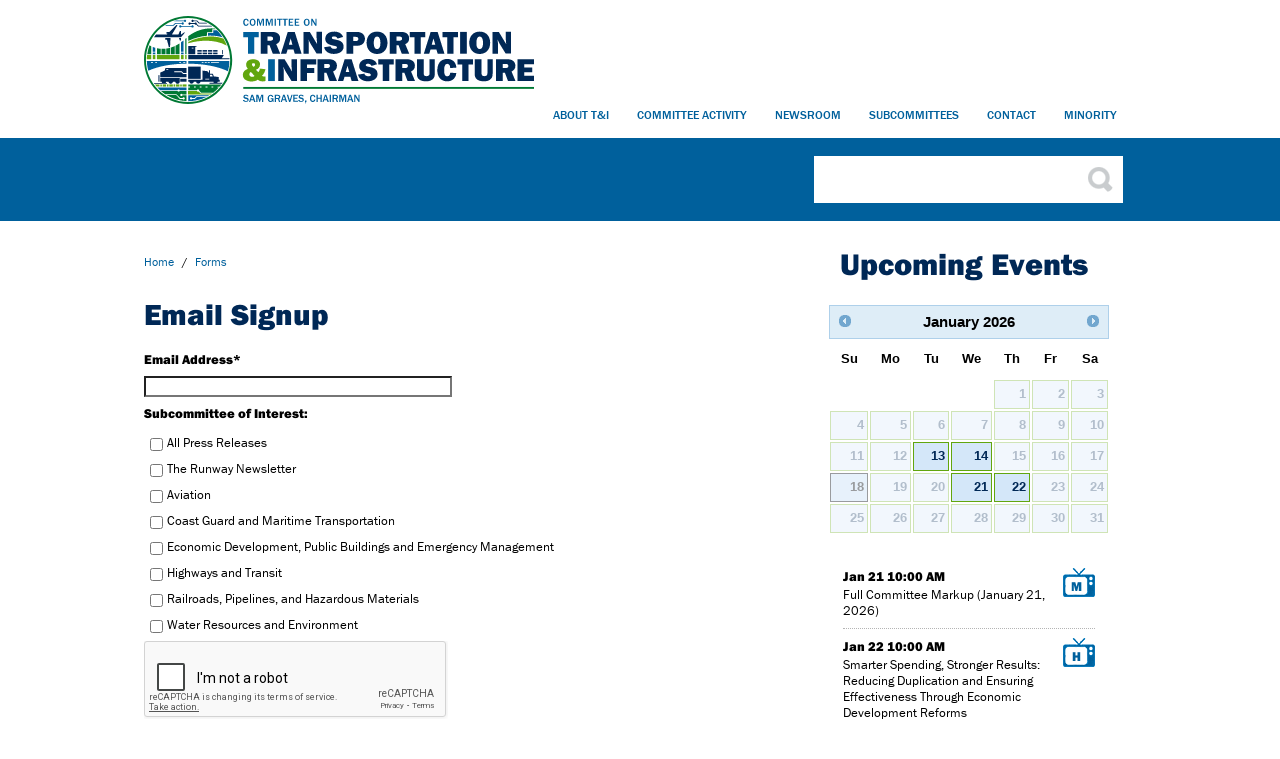

--- FILE ---
content_type: text/html; charset=utf-8
request_url: https://transportation.house.gov/forms/form/default.aspx?ID=2775
body_size: 11902
content:





<!DOCTYPE html>
<html lang="en">
<head><meta charset="utf-8" /><meta name="viewport" content="width=device-width, initial-scale=1.0" /><meta http-equiv="X-UA-Compatible" content="IE=Edge" /><title>
	Email Signup | Transportation and Infrastructure Committee
</title><meta http-equiv="pragma" content="no-cache" /><meta name="twitter:card" content="summary_large_image" /><meta name="twitter:site" content="@TransportGOP" /><meta name="twitter:site:id" content="35829796" /><meta property="twitter:account_id" content="35829796" /><meta name="twitter:title" content="Email Signup | Transportation and Infrastructure Committee" /><meta property="og:image:width" content="1200" /><meta property="og:image:height" content="630" /><meta name="twitter:image" content="https://transportation.house.gov/images/facebook-meta2023.jpg" /><meta property="og:image" content="https://transportation.house.gov/images/facebook-meta2023.jpg" />
  <script type="text/javascript" src="/js/audio-player.js"></script>
  <link rel="stylesheet" href="https://use.typekit.net/imi3bpf.css" /><link media="all" rel="stylesheet" type="text/css" href="/css/all.css" /><link rel="stylesheet" type="text/css" href="/css/jq.ui/jquery-ui.custom.css" media="all" /><link media="print" rel="stylesheet" type="text/css" href="/css/print.css" /><link rel="stylesheet" type="text/css" href="/styles/forms.css" /><link rel="stylesheet" type="text/css" href="/styles/media.css" />
  <script src="/sysjs/jquery.oldest.min.js"></script>
  <script type="text/javascript" src="/sysjs/cycle.js"></script>
  <script type="text/javascript" src="/sysjs/jquery.url.js"></script>
  <script type="text/javascript" src="/js/jquery-ui.custom.min.js"></script>
  <script type="text/javascript" src="/js/jquery.main.js"></script>
  
        <!-- Meta tags for Google -->
        <meta name="robots" content="NOODP" />
        <meta name="googlebot" content="NOODP" />
        <!-- RSS Feed -->
        <link rel="alternate" type="application/rss+xml" href="/news/rss.aspx" />
<!-- Google tag (gtag.js) -->
<script async src="https://www.googletagmanager.com/gtag/js?id=G-CWT12BWHF8"></script>
<script>
  window.dataLayer = window.dataLayer || [];
  function gtag(){dataLayer.push(arguments);}
  gtag('js', new Date());
  gtag('config', 'G-CWT12BWHF8', {
    allow_google_signals: false,
    cookie_flags: 'secure;',
    user_properties: {
      network: 'normal',
    },
  });
  gtag('config', 'G-XT2YCXBFE5', {
    allow_google_signals: false,
    cookie_flags: 'secure;',
    cookie_domain: 'transportation.house.gov',
    user_properties: {
      network: 'normal',
    },
  });
</script>

<script>
// Add noopener noreferrer to all target="_blank" links
(function() {
    function fixBlankLinks() {
        var links = document.querySelectorAll('a[target="_blank"]');
        links.forEach(function(link) {
            var rel = link.getAttribute('rel') || '';
            var hasNoopener = rel.indexOf('noopener') !== -1;
            var hasNoreferrer = rel.indexOf('noreferrer') !== -1;

            if (!hasNoopener || !hasNoreferrer) {
                var relValues = rel.split(' ').filter(function(v) { return v; });
                if (!hasNoopener) relValues.push('noopener');
                if (!hasNoreferrer) relValues.push('noreferrer');
                link.setAttribute('rel', relValues.join(' '));
            }
        });
    }

    // Run immediately for server-rendered content
    if (document.readyState === 'loading') {
        document.addEventListener('DOMContentLoaded', fixBlankLinks);
    } else {
        fixBlankLinks();
    }

    // Also run after delay to catch third-party widgets (Twitter, Facebook, Instagram)
    setTimeout(fixBlankLinks, 2000);
})();
</script>
</head>
<body id="ctl00_IntBody" class="int">
<div id="fb-root"></div>
<script>(function(d, s, id) {
  var js, fjs = d.getElementsByTagName(s)[0];
  if (d.getElementById(id)) return;
  js = d.createElement(s); js.id = id;
  js.src = "https://connect.facebook.net/en_US/all.js#xfbml=1&appId=182849685106219";
  fjs.parentNode.insertBefore(js, fjs);
}(document, 'script', 'facebook-jssdk'));</script>
<a class="accessibility" href="#main">Skip to Content</a>
  <div id="wrapper">
    <header id="header">
      <div class="container">
        <div class="logo-reps headshot">
          <a href="/">
            <img alt="Committee Chair Sam Graves Headshot" height="148" src="/images/graves-headshot.png">
          </a>
        </div>
        <div class="logo-reps desky">
          <a href="/">
            <img src="/images/tandi-2023.svg" width="600" alt="Transportation &amp; Infrastructure Committee">
          </a>
        </div>
        <div class="logo-reps mobi"><a href="/"><img src="/images/circle-logo2020.png" alt="Transportation &amp; Infrastructure Committee"></a></div>
        <div class="top-nav">
          <div class="signupbox"><form action="/forms/form/"><input type="hidden" name="ID" value="2775" /><input type="text" name="email" placeholder="email address" /><input type="submit" value=">" /></form></div>
          <a href="#" class="sign"><span class="hide">E-News </span>Sign-Up</a>
          <ul class="social">
            <li><a href="https://www.instagram.com/TransportGOP/"><img alt="Visit @TransportGOP on Instagram" src="/images/trans_i.png" /></a></li>
<li><a href="https://www.twitter.com/TransportGOP"><img alt="Visit @TransportGOP on Twitter" src="/images/trans_tw.png" /></a></li>
<li><a href="https://www.facebook.com/TransportGOP/"><img alt="Visit @TransportGOP on Facebook" src="/images/trans_fb.png" /></a></li>
<li><a href="https://www.youtube.com/Transport"><img alt="Visit @TransportGOP on YouTube" src="/images/trans_yt.png" /></a></li>
          </ul>
        </div>
        <nav class="nav-holder">
          <a href="#" class="opener"><span>Menu</span></a>
          <ul id="nav" class="slide">
            <li>
<a href="/about">About T&amp;I</a>
<ul>
    <li><a href="/about/ranking-member-sam-graves/">Chairman Graves</a></li>
    <li><a href="/about/history.htm">History</a></li>
    <li><a href="/about/membership.htm">Membership</a></li>
    <li><a href="/about/rules.htm">Committee Rules</a></li>
    <li><a href="/about/documents-resources.htm">Resources</a></li>
</ul>
</li>
<li>
<a href="/calendar">Committee Activity</a>
<ul>
    <li><a href="/calendar/?EventTypeID=541">Hearings</a></li>
    <li><a href="/calendar/?EventTypeID=542">Markups</a></li>
    <li><a href="/calendar/?EventTypeID=543">Meetings</a></li>
    <li><a target="_blank" href="https://docs.house.gov/Committee/Committees.aspx?Code=PW00">Committee Repository</a></li>
    <li><a target="_blank" href="https://www.govinfo.gov/committee/house-transportation?path=/browsecommittee/chamber/house/committee/transportation">GPO GovInfo</a></li>
    <!--<li><a href="/member-designated-projects/">Member Designated Projects</a>-->
    <li><a href="/amendments/">Amendment Process</a></li>
</ul>
</li>
<li>
<a href="/miscellaneous/newsroom.htm">Newsroom</a>
<ul>
    <li><a href="/news/documentquery.aspx?DocumentTypeID=2545">Press Releases</a></li>
    <li><a href="/news/documentquery.aspx?DocumentTypeID=2561">In the News</a></li>
    <li><a href="/news/documentquery.aspx?DocumentTypeID=2564">Letters</a></li>
    <!--<li><a href="/tweets">Tweet Station</a></li>-->
    <li><a href="/news/email/">The Runway</a></li>
</ul>
</li>
<li>
<a href="/Subcommittees">Subcommittees</a>
<ul>
    <li><a href="/Subcommittees/Subcommittee/?ID=107417">Aviation</a></li>
    <li><a href="/Subcommittees/Subcommittee/?ID=107418">Coast Guard and Maritime Transportation</a></li>
    <li><a href="/Subcommittees/Subcommittee/?ID=107419">Economic Development, Public Buildings and Emergency Management</a></li>
    <li><a href="/Subcommittees/Subcommittee/?ID=107420">Highways and Transit</a></li>
    <li><a href="/Subcommittees/Subcommittee/?ID=107421">Railroads, Pipelines and Hazardous Materials</a></li>
    <li><a href="/Subcommittees/Subcommittee/?ID=107422">Water Resources and Environment</a></li>
</ul>
</li>
<li>
<a href="#">Contact</a>
<ul>
    <li><a href="/contact/contact-us.htm">Get In Touch</a></li>
    <li><a href="/contact/staff-contact-list.htm">Staff Contact List</a></li>
    <li><a href="/forms/form/?ID=2775">Email Signup</a></li>
    <li><a href="https://forms.office.com/Pages/ResponsePage.aspx?id=mYITktAiSU2NMHFw1YltmGi8yCmBYaVNkdAM0yqXqe5UODlXSVUyNVRNVE5BVVZWSUpXWjUzMlNYNS4u" target="_blank">Room Request Form</a></li>
</ul>
</li>
<li class="last-child">
<a href="https://democrats-transportation.house.gov">Minority</a>
</li>
          </ul>
        </nav>
      </div>
    </header>
    <section class="intro" role="search">
      <div class="intro-top-line">
        <form action="/search/" class="search">
          <fieldset>
            <div class="row">
              <label for="search" class="hidden">search</label>
              <input id="search" type="search" name="q">
              <input type="submit" value="">
            </div>
          </fieldset>
        </form>
      </div>
    </section>
    <main id="main">
      <div id="content">
      <div class="crumbs">
        <a href="/">Home</a> <span class="arrow">/</span>
        <a id="ctl00_SectionLink" class="SectionLink">forms</a>
      </div>
      <div class="clearfix"></div>
        <h1>
          <span id="ctl00_PageLink">Email Signup</span>
        </h1>
        <div class="buffer">
          <table cellpadding="0" cellspacing="0" width="100%">
            <tr>
              <td id="ctl00_ContentCell"><form method="post" action="./default.aspx?ID=2775" onsubmit="javascript:return WebForm_OnSubmit();" id="aspnetForm">
<div class="aspNetHidden">
<input type="hidden" name="__EVENTTARGET" id="__EVENTTARGET" value="" />
<input type="hidden" name="__EVENTARGUMENT" id="__EVENTARGUMENT" value="" />
<input type="hidden" name="__VIEWSTATE" id="__VIEWSTATE" value="cXe4UORm2m7U24cIwsVDJVbe+0ZcUdqY/A2dDxlM9ZyPOBxrm/aDBIABfI0lrUf0LTMtGMXOeu4D0PUGVhKOQ2elMafvTGhe3pGF1H3CafnZPDtJ91Rc81dI23hGwnzNjccJdWeSSpGDxmeV0kXzEuMu45W77mJBaFQXQR/nX5cK2/ZoyIhW3mdFUwNkmk/h0gflB86tumegIjGY9k8nuvLeFP7bYiqhncaUci1/mewV1JFs195rDf01hcHUv7/BovHEaLjd5gOp/87eLzYro1iRR1QENNYrD/PRSK3F+GL81xLxzYo6Hk6DEMEiAVIC7sOS8LSE/b2xJBVt9aHxA3+LRCji0XwZeV1w4xKk6P63U3dbKZdugOuK6GJ8QWHb8RCxUOOUQ39FSYGugLSxJA2KCvJ1DRKtnFEEEpC6ooVRVRPp91MyKBetofXePdGdDGYlPMM7wXVBnbpbm4pWHM1IF8a2VhIYdo7qq/6X+rfwQlivktM7HRKkB5xRvJUjYTJAlcNX+EhAQOtvIxG/7Af4EzZuC+53GOtVuQ/LjeMZXrpQEfvUywM6hRCGs7qPuLSd7dzP+EWJh+gKwJHfCyzLlbsDemRajwPSCYwbkadgRXSUBledntGEDGijc2bKw9qggJYj5D1X3k/c0TSiydEIdJ1KEWjFZkSVEn9kMbWnN9v/1TYe5iBHKRFc0RKNw0XxgNgH9ZSnNn4/[base64]/KXNFZqGwy3kJ41RLGGUtfbDrYMoPU2Sa0jjTOCn4CRPjae2YQqUnxxr/t1tiZYmjqGMTZ8TlS9gFw/NC1D3rKUPfTiPvczs583gmoqrZ40Pt+B8nGrbqFhj+6SUXlI4O//jNWlBxXR/WCrR/NqW+VmifJNJdIals2NBDSZ5U93Im1KRmp3SUuUUJpHATCy1qv6xCifKjKlaNDpmREYVVXloFXnrVlKMbUB2Ql0sxriBGAKLWfIMlkjRg++duPCN18lcp9i2pSUIaEhjloItL/HeDQtSKGcWxWsvepKhnmJsOQWdZHHU4bF8/UhL0fHeaRoY6QxHQUdyH+FWkDWzENcHP+9+N7zSrpL5dQNQw6BsvJdSKsTsyDNDb/WR5T/H5TPszIE8FFKL7Nm71f/x50ssleJl51Q9sDhY88Ou94ia+Rau1BL5Sj1llddpCZzlierWGye8zMQuwuZe3ak3tRkZrFlZeWKDqtlLnmxP2e1LK8SCSxT6syRH+dQE7jbrhK8Bd9XFdwYLBryf2nnXnkIXxY3+7zM2iBEnh7jDQdFD6kLW/xtqsgcoXLgTqMkgEIltxIkkRJSkZb9kymVci8ouWJkFy8tTXijWvSelh1r41uL2P7RZppKqdH87bjMf6FzyE0hcBYUYV28ufiExCPIkxKz8jS58hqaQ7U1Rg7x1k6tHudXVwyXH2blVSn5joVbcFhU59S7GiXVw3+Wh2/[base64]/9PxRdnfNAOpIsXn9Hal71SU798WeEu0zidd84cCkuKbkLI0gI9DyZIxeFruC4xlNu3Izv1f7sEXz2IRlaZ4cBJanEH2/TQJYFpWafEsvzqmsXRGq9Lvg8/d2HvRrfUtRuPusKz1URgrRLJ4t/XciTZXDCYvLahyu4APjY418YIF0a8ycawlRYD4xjYgXwTkkOXCmJ+crw0ePDLsMR7Q41zabI/WQpOUF//gerpol4MYjqug2v2n0GoreFi/xjHuz+ufhfDFLPKVfOueqsQptnbMFs/nbjSvGlR2l6u0S5QFlp/xbfBFVV8cPnGFuoTy0BHM3c0BWruNXf8yO3daXlbYRqokkwIUZ2f47OnwcXDA4j7bnXLsiHdmdSVF+MmHSMe3hs+5QVkHKXY2FwIuu8EQL9L+QHz+9BQdHR9GFXmLY//4MAz9yPC9GcFZY7SjsJDJccQERDsQLWsgc60rgVQQSrL31vH6jkqVhQLxNvVFG4pmVpV9NtBfIyyocgz754oHcpDB0uXBJsPtJo5EBcVynn8Q4pDip7PGD/SenD2DOfFjmX25Mw8WwfxpVfReXYpBDbt/AnOvk7HVtorjXFQDPTlYIE7DSJs+Zz/zVckFRFN/dQHuyh16aTRzhBrO74AhjJQkY9tKAxJTPZ6lxXtC+wGUUEp9M/[base64]/0cN2NKo2M+5jbrjcQ0jqXpEoY4aoEdEiXUdAKpcIK0uxgXwUVithKr+UiFb8SY/DT1AnqAav9jfljydOxJ7+gEtwOY7NcgX93AEu8sALhfTrfxpdE7tvIm40482lo6w8ly5kpNzsMN0+t2jfl/GSXxN/WNUmjOboUr1YZsR5c4qTaeEBQJSn7/[base64]/XJQvaxhiPHKL2e0kYEFd86SWyTwLR/l5sKqpg/W1bsLJrLJWcDp3YU0+EHH6TSKVG31KCurDCITV9d2rdpx0nBPPnKFNsYZClzlkChBkfYNRK4WpKSLo2+BuXmjudp07cYkzVPDM5KFDs/5IyEbeOjAQSLFkf/IeJi7PbLAB0Rop/lJ8yxi9PlnHUYkLSee/bkSEgUXgPlamjB872sf6s4iOr49hcycNuetieHIjRLXJAI8glz9yxHxVv+B99Fcn+b/iGwfA0mMbuJbzk15+ITX39mExI7na8rjGdjQJ0ZUNyjWlgzh7TGQdEQHO6rnAcAD4Y/bUpi2vO8HyS83oMPVnGMTv0Wvc9taKUl71JNf/FlxhqAXuRc62mcB2kd4agPluEmrKjuix8rf/GbK/GJz4lHjUAG4wfgmpRCVDDzzkl5VNobExLeUKIU7da2jr7mHjCEs/3brrA3wo5fgEjXLkdEsjmO8U5NaRZWOuqCvrzOOyvUilAk0UMnZzsw5JbvknVKt3ymtW9PZZqcFV8D5KPE14uoFj6orrrcLjY+LZxLrkGE6ymDgppmQRxYsJKn4WtObLcF51Ku98ycVMEg5q5CDvmj0oPfytBf7cbUhd/2nggvVgnm5Z5GGkFvqQSOaT2Tw9XNGPbGYELd4q7DO113iuzh9qnKI/KPx5024qh+mNud5NGgXRuAGU9CVB67+prvd8Uc091h9VKN+GkVs8Lz5Og0jkpS3exvLRAodH6Se1t5cOY5dHHeuhav3HEHrfRFTamaLX3mxYwWnbVrYme1FjuppS2K3/oij0nkI5Mm/9gOz47UPahxBrpKV3oNQLIV2ntm3QNOenD03fb4WUVHBVz961oLdqzMeec1TUUVywmCjFBB5kmbmTb0bUwMBtU8C45gtVV0ByaA07BA2JSnzw1Vu4iOzEdIzFnkLG9csvK6Sgjk6TG2O86omW2FJ+U4/LYn2hf3fZX1QarJAfhOAIEfL1Bidf1+tfMLqpcFsqpTMCKLk2GMb9xOQNM30HzDnJeSy7sVTjFwyBl4Sp1obNvbgg1KSTEg59mueRk5Mk8XBgoFJDQYQ2uxv4XLMysP24N+GLFBR9RTJNgXYc+hhp/TQLjGAOHhk6lO7E7EPmF1FzKr3GDGpMeCEBKw72RiV8/EBDKTPvmhBOco+19jBLVqu5itRWPE/TQhzAFQLJqQXGUXxMNEMi5bIjHX8qf3oBkeI3bCts/DKDx/6VFNAPn9vYnVDdjY0/0w06/cu1WGHzaavA3kWu9hxA241QCp8Ae9eAvFDuer5YQVoagL27rpdt80Vlhz4dIIeR2sVOYEPPjLVMptAgjoR3nRiBtSLjtwQsYrJjtX47qXYXiESMtKwNkc43hQAe2kH0LHVu19+0GGb9Bn8B3/3JN6bUmn5dw2izjJvgqdQE2XHd4iFjKSZqOYyGKggoxJhTtPj40NuFFiOkBM259DYIAiiOLqwQt0Wc5ujlXsbDDfKOZjvq1AZjs+X4ymC6BIdnlh7oWWJAdJRPeJgxp+jvJXxxmVTdrIGBBjb5vXbktSUp8cPitVHF1O1EIEw+vl/CxOgIH2NkNnPSElTCreKT9NqW8o67ZOqSEbXiTaasWhbl7KDrbx4FbYJo/s28yethhH6v+BCe5f9jUpvMhxygqvjLNWYjWh0ZTWjPd2YDnktbmnN2+BdyYu26irJxAYI8iH5VR4L0FFh+WEWUQfVIa7GfR31EFa4YhjSGS9nx1aQ2tj99Tj/N6zfaooomhx9TEswmyMvklgeflFDBcu7XEmVgd7awcXl3vQKTMnZTV6cuFxyGnL1sVJd21OlNp5OVOS96A3ku0cvVTvhpV30v6+OTiB5AYzkG+Y/PEwmd08AQUc/+tIM0Gi0yXSzPBmURLg17qBYElrklJ21RogRU8qNxX7NDq+wDuwoxFmS4RTcmu/YEg8LrIkXSP+8oZUsY1uZWOmjRd0yAqHcGHAY95EPmA8oeR3N5X0lk7nXtHYRAuA5pB9K8OHwRTBovURMvkZbC3/M/T9vUSbvSVDeOhK7cWewWwiTU47u8turfmLoOuBqhqFUcS9EVgZEZ3lD7x75aioPiEkmm/OLf7u2/4IA01Czjj7l5J07ygtxUwCmLsiopPfDcLjayAyVGl1VdApL5/YRV7wS19vbgZz6M544BYGtDyyoOYv9/OvikKzRwuL7YQ8o6FaapgjRQlTTo+SI6h8Hpev5RoztYlwRgxuByKCxcN99HK1mZMjckT6vZOR/cPDG5qR2cJ2B3c8SHT/4nrnu4KagBurOcYnBGMJaDrpPMlK4swRbUbQQKQuU/2Yq1v29OuUt369lfmYOHaAMcypOcjTnyHcxFby8CLekE/S3uMsXn/UYPFbQsGmr/PYFlIln04T5YG8Zz1/PWdvJLPXHUye+5JZAa0FDYyhjPU8cbDDIlPqeAFYgYg1EZxvfEYqy6pVJaHYGQPaTni04ImEsY5W1SxR6ixgT4gc7GQa+GycqTREe/TPlop8HBCRcGx9AvA0n6o5e8uuUTZV8EsmdJByz5dDNUgN4V+OSI7B9gpmCkIZu7JxqooydplFPoz6+y/pfZpQePSXyDQUgU/sBYaq6jU/nQVowYfHveflC4Mf46Bq7h3zLWEHFVELPLX40ZfldNoQF/mJl9NtFHgL6ews10F6dyk9wCK/xfe4n5OLzCH+uySOQYW/ko/6uEdvTicc1GvsrXULcLnsFhos9aNuvGukAO2gDJgrqcTJeHwbTLkL3SceupQ7z5lcIeXQKiX8DVSniwA1yY71J7dtqMuJ4hzHPVVDsWPqmjWvdNcuozGo/YLmL7Fnmq2vXiLjLpSWKT540/u6ZJ59VQM+akC//QhI72u3euGSjNEGQfYnuAhzXBiHXpxfevMDPr4XHrEUMRdBgyX+QdMAZncqf94ERBHHaEFaPJCuBWRtLSbLaIiVeBxV1fFbXe4t+WuufVKKk1U9jJY12SkSPrI6iOk/CTDUNikUcwjBi+rtwR7ZXqw5Vi3yuLSA==" />
</div>

<script type="text/javascript">
//<![CDATA[
var theForm = document.forms['aspnetForm'];
if (!theForm) {
    theForm = document.aspnetForm;
}
function __doPostBack(eventTarget, eventArgument) {
    if (!theForm.onsubmit || (theForm.onsubmit() != false)) {
        theForm.__EVENTTARGET.value = eventTarget;
        theForm.__EVENTARGUMENT.value = eventArgument;
        theForm.submit();
    }
}
//]]>
</script>


<script src="/WebResource.axd?d=3VS8q51K_9biYz2bjw5i_F8zvk2aAis3UpFy99sRbkHApbN4vyngovlrUCDZO1zMwSY6fCJ4epsJljHSPihI1BFMMsNoFNBrsQeToEWWaqI1&amp;t=638942066805310136" type="text/javascript"></script>


<script src="/WebResource.axd?d=dgAYvhjQd0HTsgKvK5i2tseudqYW6rIeVSZzQCDrgykt37oHfcxj6mWZ0fAHLD016VQLJXovbow8xE1kuQm_KlOXQwTKDBkilSK9DRKgY9U1&amp;t=638942066805310136" type="text/javascript"></script>
<script type="text/javascript">
//<![CDATA[
function WebForm_OnSubmit() {
if (typeof(ValidatorOnSubmit) == "function" && ValidatorOnSubmit() == false) return false;
return true;
}
//]]>
</script>

<div class="aspNetHidden">

	<input type="hidden" name="__VIEWSTATEGENERATOR" id="__VIEWSTATEGENERATOR" value="685CB9BC" />
	<input type="hidden" name="__VIEWSTATEENCRYPTED" id="__VIEWSTATEENCRYPTED" value="" />
	<input type="hidden" name="__EVENTVALIDATION" id="__EVENTVALIDATION" value="tx1z/MwjF+kITcuZe/DyQmOxDYQFYoSbQkD87V/4OO2kRL894/[base64]" />
</div>
    
    
    <div id="ctl00_ctl22_FieldContainer" class="FieldContainerHori">
	
<div class="formFieldContainer">
    <label for='ctl00_ctl22_EmailControl_MyText'>
        Email Address<span class='required_indicator'>*</span>
    </label>
    <input name="ctl00$ctl22$EmailControl$MyText" type="text" id="ctl00_ctl22_EmailControl_MyText" class="inputText" data-fieldname="Email" />
    
    
        
    
</div>
<div class="formFieldContainer">
    <label for=''>
        Subcommittee of Interest:
    </label>
    <table id="ctl00_ctl22_ctl01_Checks" class="formRadio">
		<tr>
			<td><input id="ctl00_ctl22_ctl01_Checks_0" type="checkbox" name="ctl00$ctl22$ctl01$Checks$0" value="17034" /><label for="ctl00_ctl22_ctl01_Checks_0">All Press Releases</label></td>
		</tr><tr>
			<td><input id="ctl00_ctl22_ctl01_Checks_1" type="checkbox" name="ctl00$ctl22$ctl01$Checks$1" value="17035" /><label for="ctl00_ctl22_ctl01_Checks_1">The Runway Newsletter</label></td>
		</tr><tr>
			<td><input id="ctl00_ctl22_ctl01_Checks_2" type="checkbox" name="ctl00$ctl22$ctl01$Checks$2" value="17021" /><label for="ctl00_ctl22_ctl01_Checks_2">Aviation</label></td>
		</tr><tr>
			<td><input id="ctl00_ctl22_ctl01_Checks_3" type="checkbox" name="ctl00$ctl22$ctl01$Checks$3" value="17022" /><label for="ctl00_ctl22_ctl01_Checks_3">Coast Guard and Maritime Transportation</label></td>
		</tr><tr>
			<td><input id="ctl00_ctl22_ctl01_Checks_4" type="checkbox" name="ctl00$ctl22$ctl01$Checks$4" value="17023" /><label for="ctl00_ctl22_ctl01_Checks_4">Economic Development, Public Buildings and Emergency Management</label></td>
		</tr><tr>
			<td><input id="ctl00_ctl22_ctl01_Checks_5" type="checkbox" name="ctl00$ctl22$ctl01$Checks$5" value="17024" /><label for="ctl00_ctl22_ctl01_Checks_5">Highways and Transit</label></td>
		</tr><tr>
			<td><input id="ctl00_ctl22_ctl01_Checks_6" type="checkbox" name="ctl00$ctl22$ctl01$Checks$6" value="17025" /><label for="ctl00_ctl22_ctl01_Checks_6">Railroads, Pipelines, and Hazardous Materials</label></td>
		</tr><tr>
			<td><input id="ctl00_ctl22_ctl01_Checks_7" type="checkbox" name="ctl00$ctl22$ctl01$Checks$7" value="17026" /><label for="ctl00_ctl22_ctl01_Checks_7">Water Resources and Environment</label></td>
		</tr>
	</table>
    
</div>
<script src="https://www.google.com/recaptcha/api.js" async defer></script>
<div class="g-recaptcha" data-sitekey="6Le2KP8SAAAAAA38fpHcO6WgjGaZZrtSNyxfzxkm"></div><span id="ctl00_ctl22_ctl02" class="formFieldError" style="visibility:hidden;">Our server could not verify that you are a human.</span>
</div>
    <div id="submitbutton"><br/><input type="submit" name="ctl00$ctl22$ctl00" value="Submit" onclick="javascript:WebForm_DoPostBackWithOptions(new WebForm_PostBackOptions(&quot;ctl00$ctl22$ctl00&quot;, &quot;&quot;, true, &quot;&quot;, &quot;&quot;, false, false))" /></div>
    

<script type="text/javascript">
//<![CDATA[
var Page_Validators =  new Array(document.getElementById("ctl00_ctl22_ctl02"));
//]]>
</script>

<script type="text/javascript">
//<![CDATA[
var ctl00_ctl22_ctl02 = document.all ? document.all["ctl00_ctl22_ctl02"] : document.getElementById("ctl00_ctl22_ctl02");
ctl00_ctl22_ctl02.errormessage = "Our server could not verify that you are a human.";
ctl00_ctl22_ctl02.evaluationfunction = "CustomValidatorEvaluateIsValid";
//]]>
</script>


<script type="text/javascript">
//<![CDATA[

var Page_ValidationActive = false;
if (typeof(ValidatorOnLoad) == "function") {
    ValidatorOnLoad();
}

function ValidatorOnSubmit() {
    if (Page_ValidationActive) {
        return ValidatorCommonOnSubmit();
    }
    else {
        return true;
    }
}
        //]]>
</script>
</form>
</td>

            </tr>
            
          </table>
          
          
        </div>
      </div>
      <aside id="sidebar">
        
        
        
        
        
        
        
        <div class="column">
          
          <div id="ctl00_IntCalendar" class="date-tabs">
            <h2>Upcoming Events</h2>
            <div class="calendar-box" id="side-calendar">
            </div>
            <div class="tab-holder">
              <div class="tab-content">
                <div id="tab1" class="tab1">
                  <div class="posts-list">
                    
                        <div class="post-item">
                          <a href="/calendar/eventsingle.aspx?EventID=409297">
                            <span class="tv-bg">
                              M
                            </span>
                            <span class="date">Jan 21 10:00 AM</span>
                            <span class="ev-title">Full Committee Markup (January 21, 2026)</span>
                          </a>
                        </div>
                      
                        <div class="post-item">
                          <a href="/calendar/eventsingle.aspx?EventID=409296">
                            <span class="tv-bg">
                              H
                            </span>
                            <span class="date">Jan 22 10:00 AM</span>
                            <span class="ev-title">Smarter Spending, Stronger Results: Reducing Duplication and Ensuring Effectiveness Through Economic Development Reforms</span>
                          </a>
                        </div>
                      
                  </div>
                </div>
              </div>
            </div>
          </div>
          
          
          
          <div class="ico-box">
            <h2>Subcommittees</h2>
            <ul>
              <li><a href="/subcommittees/subcommittee/?ID=107417" title="Aviation" class="ico1">1</a></li>
              <li><a href="/subcommittees/subcommittee/?ID=107418" title="Coast Guard and Maritime Transportation" class="ico2">2</a></li>
              <li><a href="/subcommittees/subcommittee/?ID=107419" title="Economic Development, Public Buildings and Emergency Management" class="ico3">3</a></li>
              <li><a href="/subcommittees/subcommittee/?ID=107420" title="Highways and Transit" class="ico4">4</a></li>
              <li><a href="/subcommittees/subcommittee/?ID=107421" title="Railroads, Pipelines and Hazardous Materials" class="ico5">5</a></li>
              <li><a href="/subcommittees/subcommittee/?ID=107422" title="Water Resources and Environment" class="ico6">6</a></li>
            </ul>
          </div>
        </div>
        <div class="column">
          <div class="social-tabs">
            <div class="tab-holder">
              <ul class="tabset">
                
                <li><a href="#tab02" class="active">FACEBOOK</a></li>
              </ul>
              <div class="tab-content">
                
                <div id="tab02" class="tab01">
                  <div class="fb-like-box" data-href="https://www.facebook.com/TransportGOP" data-width="297" data-show-faces="false" data-header="false" data-stream="true" data-show-border="false"></div>
                </div>
              </div>
            </div>
          </div>
          <div class="releases-box">
            <h2>Releases</h2>
            <ul>
            	
            <li>
                <strong class="date"><span>Jan</span>16</strong>
                <div class="text-box">
                  <a href="/news/documentsingle.aspx?DocumentID=409298"><strong class="title">Subcommittee to Hold Hearing on the Implementation of Recent Economic Development Program Reforms</strong></a>
                  <p>Washington, D.C. – Subcommittee on Economic Development, Public Buildings, and Emergency Management Chairman Scott Perry (R-PA) announced that the Sub...</p>
                </div>
              </li>
            	
            <li>
                <strong class="date"><span>Jan</span>16</strong>
                <div class="text-box">
                  <a href="/news/documentsingle.aspx?DocumentID=409299"><strong class="title">T&I Committee to Mark Up Bills on Digital Pilot Certificates, Broadband Access in Appalachia, Protecting Americans’ Property in Other Countries and More</strong></a>
                  <p>Washington, D.C. – Transportation and Infrastructure Committee Chairman Sam Graves (R-MO) announced that the full Committee will hold a markup at 10:0...</p>
                </div>
              </li>
            
            </ul>
          </div>
        </div>
      </aside>
    </main>
    <footer id="footer">
      <div class="holder">
        <div class="block">
          <div class="autor-box">
            <div class="img-man"></div>
            <span class="text"><strong>Chairman Sam Graves</strong> Transportation &amp; Infrastructure Committee</span>
          </div>
          <div class="column-holder">
            <a href="/" class="logo-footer reps">Transportation &amp; Infrastructure Committee</a>
            <a href="https://www.house.gov" class="logo-footer2">logo</a>
            <div class="contact">
              <address><strong>U.S. House of Representatives</strong><br />
2165 Rayburn House Office Building <br />
Washington, DC 20515 <br />
Phone: (202) 225-9446<br />
</address>
            </div>
          </div>
        </div>
      </div>
      <div class="footer-bottom">
        <div class="bottom-holder">
        <ul class="footer-nav">
    <li><a href="/miscellaneous/accessibility.htm">Accessibility</a></li>
    <li><a href="https://democrats-transportation.house.gov/">Minority Site</a></li>
    <li><a href="/miscellaneous/privacy-policy.htm">Privacy Policy</a></li>
    <li><a href="/tools">Tools</a>
    </li>
    <li><a href="/about">About T&amp;I</a></li>
    <li><a href="/calendar">Hearings/Votes</a></li>
    <li><a href="/miscellaneous/newsroom.htm">Newsroom</a></li>
    <li><a href="/subcommittees">Subcommittees</a></li>
    <li><a href="/contact">Contact</a></li>
</ul>
        </div>
      </div>
      <a class="accessibility" href="#wrapper">Back to top</a>
    </footer>
  </div>
  <script>
  (function(i,s,o,g,r,a,m){i['GoogleAnalyticsObject']=r;i[r]=i[r]||function(){
  (i[r].q=i[r].q||[]).push(arguments)},i[r].l=1*new Date();a=s.createElement(o),
  m=s.getElementsByTagName(o)[0];a.async=1;a.src=g;m.parentNode.insertBefore(a,m)
  })(window,document,'script','https://www.google-analytics.com/analytics.js','ga');

  ga('create', 'UA-45258942-1', 'house.gov');
  ga('send', 'pageview');

</script>
<script type="text/javascript" src="/js/jquery.imagemap.min.js"></script>
<script type="text/javascript">
  $(document).ready(function(e) {
   $('img[usemap]').rwdImageMaps();
  });
  </script>
</body>
</html>


--- FILE ---
content_type: text/html; charset=utf-8
request_url: https://www.google.com/recaptcha/api2/anchor?ar=1&k=6Le2KP8SAAAAAA38fpHcO6WgjGaZZrtSNyxfzxkm&co=aHR0cHM6Ly90cmFuc3BvcnRhdGlvbi5ob3VzZS5nb3Y6NDQz&hl=en&v=PoyoqOPhxBO7pBk68S4YbpHZ&size=normal&anchor-ms=20000&execute-ms=30000&cb=l96iafit1qrd
body_size: 49382
content:
<!DOCTYPE HTML><html dir="ltr" lang="en"><head><meta http-equiv="Content-Type" content="text/html; charset=UTF-8">
<meta http-equiv="X-UA-Compatible" content="IE=edge">
<title>reCAPTCHA</title>
<style type="text/css">
/* cyrillic-ext */
@font-face {
  font-family: 'Roboto';
  font-style: normal;
  font-weight: 400;
  font-stretch: 100%;
  src: url(//fonts.gstatic.com/s/roboto/v48/KFO7CnqEu92Fr1ME7kSn66aGLdTylUAMa3GUBHMdazTgWw.woff2) format('woff2');
  unicode-range: U+0460-052F, U+1C80-1C8A, U+20B4, U+2DE0-2DFF, U+A640-A69F, U+FE2E-FE2F;
}
/* cyrillic */
@font-face {
  font-family: 'Roboto';
  font-style: normal;
  font-weight: 400;
  font-stretch: 100%;
  src: url(//fonts.gstatic.com/s/roboto/v48/KFO7CnqEu92Fr1ME7kSn66aGLdTylUAMa3iUBHMdazTgWw.woff2) format('woff2');
  unicode-range: U+0301, U+0400-045F, U+0490-0491, U+04B0-04B1, U+2116;
}
/* greek-ext */
@font-face {
  font-family: 'Roboto';
  font-style: normal;
  font-weight: 400;
  font-stretch: 100%;
  src: url(//fonts.gstatic.com/s/roboto/v48/KFO7CnqEu92Fr1ME7kSn66aGLdTylUAMa3CUBHMdazTgWw.woff2) format('woff2');
  unicode-range: U+1F00-1FFF;
}
/* greek */
@font-face {
  font-family: 'Roboto';
  font-style: normal;
  font-weight: 400;
  font-stretch: 100%;
  src: url(//fonts.gstatic.com/s/roboto/v48/KFO7CnqEu92Fr1ME7kSn66aGLdTylUAMa3-UBHMdazTgWw.woff2) format('woff2');
  unicode-range: U+0370-0377, U+037A-037F, U+0384-038A, U+038C, U+038E-03A1, U+03A3-03FF;
}
/* math */
@font-face {
  font-family: 'Roboto';
  font-style: normal;
  font-weight: 400;
  font-stretch: 100%;
  src: url(//fonts.gstatic.com/s/roboto/v48/KFO7CnqEu92Fr1ME7kSn66aGLdTylUAMawCUBHMdazTgWw.woff2) format('woff2');
  unicode-range: U+0302-0303, U+0305, U+0307-0308, U+0310, U+0312, U+0315, U+031A, U+0326-0327, U+032C, U+032F-0330, U+0332-0333, U+0338, U+033A, U+0346, U+034D, U+0391-03A1, U+03A3-03A9, U+03B1-03C9, U+03D1, U+03D5-03D6, U+03F0-03F1, U+03F4-03F5, U+2016-2017, U+2034-2038, U+203C, U+2040, U+2043, U+2047, U+2050, U+2057, U+205F, U+2070-2071, U+2074-208E, U+2090-209C, U+20D0-20DC, U+20E1, U+20E5-20EF, U+2100-2112, U+2114-2115, U+2117-2121, U+2123-214F, U+2190, U+2192, U+2194-21AE, U+21B0-21E5, U+21F1-21F2, U+21F4-2211, U+2213-2214, U+2216-22FF, U+2308-230B, U+2310, U+2319, U+231C-2321, U+2336-237A, U+237C, U+2395, U+239B-23B7, U+23D0, U+23DC-23E1, U+2474-2475, U+25AF, U+25B3, U+25B7, U+25BD, U+25C1, U+25CA, U+25CC, U+25FB, U+266D-266F, U+27C0-27FF, U+2900-2AFF, U+2B0E-2B11, U+2B30-2B4C, U+2BFE, U+3030, U+FF5B, U+FF5D, U+1D400-1D7FF, U+1EE00-1EEFF;
}
/* symbols */
@font-face {
  font-family: 'Roboto';
  font-style: normal;
  font-weight: 400;
  font-stretch: 100%;
  src: url(//fonts.gstatic.com/s/roboto/v48/KFO7CnqEu92Fr1ME7kSn66aGLdTylUAMaxKUBHMdazTgWw.woff2) format('woff2');
  unicode-range: U+0001-000C, U+000E-001F, U+007F-009F, U+20DD-20E0, U+20E2-20E4, U+2150-218F, U+2190, U+2192, U+2194-2199, U+21AF, U+21E6-21F0, U+21F3, U+2218-2219, U+2299, U+22C4-22C6, U+2300-243F, U+2440-244A, U+2460-24FF, U+25A0-27BF, U+2800-28FF, U+2921-2922, U+2981, U+29BF, U+29EB, U+2B00-2BFF, U+4DC0-4DFF, U+FFF9-FFFB, U+10140-1018E, U+10190-1019C, U+101A0, U+101D0-101FD, U+102E0-102FB, U+10E60-10E7E, U+1D2C0-1D2D3, U+1D2E0-1D37F, U+1F000-1F0FF, U+1F100-1F1AD, U+1F1E6-1F1FF, U+1F30D-1F30F, U+1F315, U+1F31C, U+1F31E, U+1F320-1F32C, U+1F336, U+1F378, U+1F37D, U+1F382, U+1F393-1F39F, U+1F3A7-1F3A8, U+1F3AC-1F3AF, U+1F3C2, U+1F3C4-1F3C6, U+1F3CA-1F3CE, U+1F3D4-1F3E0, U+1F3ED, U+1F3F1-1F3F3, U+1F3F5-1F3F7, U+1F408, U+1F415, U+1F41F, U+1F426, U+1F43F, U+1F441-1F442, U+1F444, U+1F446-1F449, U+1F44C-1F44E, U+1F453, U+1F46A, U+1F47D, U+1F4A3, U+1F4B0, U+1F4B3, U+1F4B9, U+1F4BB, U+1F4BF, U+1F4C8-1F4CB, U+1F4D6, U+1F4DA, U+1F4DF, U+1F4E3-1F4E6, U+1F4EA-1F4ED, U+1F4F7, U+1F4F9-1F4FB, U+1F4FD-1F4FE, U+1F503, U+1F507-1F50B, U+1F50D, U+1F512-1F513, U+1F53E-1F54A, U+1F54F-1F5FA, U+1F610, U+1F650-1F67F, U+1F687, U+1F68D, U+1F691, U+1F694, U+1F698, U+1F6AD, U+1F6B2, U+1F6B9-1F6BA, U+1F6BC, U+1F6C6-1F6CF, U+1F6D3-1F6D7, U+1F6E0-1F6EA, U+1F6F0-1F6F3, U+1F6F7-1F6FC, U+1F700-1F7FF, U+1F800-1F80B, U+1F810-1F847, U+1F850-1F859, U+1F860-1F887, U+1F890-1F8AD, U+1F8B0-1F8BB, U+1F8C0-1F8C1, U+1F900-1F90B, U+1F93B, U+1F946, U+1F984, U+1F996, U+1F9E9, U+1FA00-1FA6F, U+1FA70-1FA7C, U+1FA80-1FA89, U+1FA8F-1FAC6, U+1FACE-1FADC, U+1FADF-1FAE9, U+1FAF0-1FAF8, U+1FB00-1FBFF;
}
/* vietnamese */
@font-face {
  font-family: 'Roboto';
  font-style: normal;
  font-weight: 400;
  font-stretch: 100%;
  src: url(//fonts.gstatic.com/s/roboto/v48/KFO7CnqEu92Fr1ME7kSn66aGLdTylUAMa3OUBHMdazTgWw.woff2) format('woff2');
  unicode-range: U+0102-0103, U+0110-0111, U+0128-0129, U+0168-0169, U+01A0-01A1, U+01AF-01B0, U+0300-0301, U+0303-0304, U+0308-0309, U+0323, U+0329, U+1EA0-1EF9, U+20AB;
}
/* latin-ext */
@font-face {
  font-family: 'Roboto';
  font-style: normal;
  font-weight: 400;
  font-stretch: 100%;
  src: url(//fonts.gstatic.com/s/roboto/v48/KFO7CnqEu92Fr1ME7kSn66aGLdTylUAMa3KUBHMdazTgWw.woff2) format('woff2');
  unicode-range: U+0100-02BA, U+02BD-02C5, U+02C7-02CC, U+02CE-02D7, U+02DD-02FF, U+0304, U+0308, U+0329, U+1D00-1DBF, U+1E00-1E9F, U+1EF2-1EFF, U+2020, U+20A0-20AB, U+20AD-20C0, U+2113, U+2C60-2C7F, U+A720-A7FF;
}
/* latin */
@font-face {
  font-family: 'Roboto';
  font-style: normal;
  font-weight: 400;
  font-stretch: 100%;
  src: url(//fonts.gstatic.com/s/roboto/v48/KFO7CnqEu92Fr1ME7kSn66aGLdTylUAMa3yUBHMdazQ.woff2) format('woff2');
  unicode-range: U+0000-00FF, U+0131, U+0152-0153, U+02BB-02BC, U+02C6, U+02DA, U+02DC, U+0304, U+0308, U+0329, U+2000-206F, U+20AC, U+2122, U+2191, U+2193, U+2212, U+2215, U+FEFF, U+FFFD;
}
/* cyrillic-ext */
@font-face {
  font-family: 'Roboto';
  font-style: normal;
  font-weight: 500;
  font-stretch: 100%;
  src: url(//fonts.gstatic.com/s/roboto/v48/KFO7CnqEu92Fr1ME7kSn66aGLdTylUAMa3GUBHMdazTgWw.woff2) format('woff2');
  unicode-range: U+0460-052F, U+1C80-1C8A, U+20B4, U+2DE0-2DFF, U+A640-A69F, U+FE2E-FE2F;
}
/* cyrillic */
@font-face {
  font-family: 'Roboto';
  font-style: normal;
  font-weight: 500;
  font-stretch: 100%;
  src: url(//fonts.gstatic.com/s/roboto/v48/KFO7CnqEu92Fr1ME7kSn66aGLdTylUAMa3iUBHMdazTgWw.woff2) format('woff2');
  unicode-range: U+0301, U+0400-045F, U+0490-0491, U+04B0-04B1, U+2116;
}
/* greek-ext */
@font-face {
  font-family: 'Roboto';
  font-style: normal;
  font-weight: 500;
  font-stretch: 100%;
  src: url(//fonts.gstatic.com/s/roboto/v48/KFO7CnqEu92Fr1ME7kSn66aGLdTylUAMa3CUBHMdazTgWw.woff2) format('woff2');
  unicode-range: U+1F00-1FFF;
}
/* greek */
@font-face {
  font-family: 'Roboto';
  font-style: normal;
  font-weight: 500;
  font-stretch: 100%;
  src: url(//fonts.gstatic.com/s/roboto/v48/KFO7CnqEu92Fr1ME7kSn66aGLdTylUAMa3-UBHMdazTgWw.woff2) format('woff2');
  unicode-range: U+0370-0377, U+037A-037F, U+0384-038A, U+038C, U+038E-03A1, U+03A3-03FF;
}
/* math */
@font-face {
  font-family: 'Roboto';
  font-style: normal;
  font-weight: 500;
  font-stretch: 100%;
  src: url(//fonts.gstatic.com/s/roboto/v48/KFO7CnqEu92Fr1ME7kSn66aGLdTylUAMawCUBHMdazTgWw.woff2) format('woff2');
  unicode-range: U+0302-0303, U+0305, U+0307-0308, U+0310, U+0312, U+0315, U+031A, U+0326-0327, U+032C, U+032F-0330, U+0332-0333, U+0338, U+033A, U+0346, U+034D, U+0391-03A1, U+03A3-03A9, U+03B1-03C9, U+03D1, U+03D5-03D6, U+03F0-03F1, U+03F4-03F5, U+2016-2017, U+2034-2038, U+203C, U+2040, U+2043, U+2047, U+2050, U+2057, U+205F, U+2070-2071, U+2074-208E, U+2090-209C, U+20D0-20DC, U+20E1, U+20E5-20EF, U+2100-2112, U+2114-2115, U+2117-2121, U+2123-214F, U+2190, U+2192, U+2194-21AE, U+21B0-21E5, U+21F1-21F2, U+21F4-2211, U+2213-2214, U+2216-22FF, U+2308-230B, U+2310, U+2319, U+231C-2321, U+2336-237A, U+237C, U+2395, U+239B-23B7, U+23D0, U+23DC-23E1, U+2474-2475, U+25AF, U+25B3, U+25B7, U+25BD, U+25C1, U+25CA, U+25CC, U+25FB, U+266D-266F, U+27C0-27FF, U+2900-2AFF, U+2B0E-2B11, U+2B30-2B4C, U+2BFE, U+3030, U+FF5B, U+FF5D, U+1D400-1D7FF, U+1EE00-1EEFF;
}
/* symbols */
@font-face {
  font-family: 'Roboto';
  font-style: normal;
  font-weight: 500;
  font-stretch: 100%;
  src: url(//fonts.gstatic.com/s/roboto/v48/KFO7CnqEu92Fr1ME7kSn66aGLdTylUAMaxKUBHMdazTgWw.woff2) format('woff2');
  unicode-range: U+0001-000C, U+000E-001F, U+007F-009F, U+20DD-20E0, U+20E2-20E4, U+2150-218F, U+2190, U+2192, U+2194-2199, U+21AF, U+21E6-21F0, U+21F3, U+2218-2219, U+2299, U+22C4-22C6, U+2300-243F, U+2440-244A, U+2460-24FF, U+25A0-27BF, U+2800-28FF, U+2921-2922, U+2981, U+29BF, U+29EB, U+2B00-2BFF, U+4DC0-4DFF, U+FFF9-FFFB, U+10140-1018E, U+10190-1019C, U+101A0, U+101D0-101FD, U+102E0-102FB, U+10E60-10E7E, U+1D2C0-1D2D3, U+1D2E0-1D37F, U+1F000-1F0FF, U+1F100-1F1AD, U+1F1E6-1F1FF, U+1F30D-1F30F, U+1F315, U+1F31C, U+1F31E, U+1F320-1F32C, U+1F336, U+1F378, U+1F37D, U+1F382, U+1F393-1F39F, U+1F3A7-1F3A8, U+1F3AC-1F3AF, U+1F3C2, U+1F3C4-1F3C6, U+1F3CA-1F3CE, U+1F3D4-1F3E0, U+1F3ED, U+1F3F1-1F3F3, U+1F3F5-1F3F7, U+1F408, U+1F415, U+1F41F, U+1F426, U+1F43F, U+1F441-1F442, U+1F444, U+1F446-1F449, U+1F44C-1F44E, U+1F453, U+1F46A, U+1F47D, U+1F4A3, U+1F4B0, U+1F4B3, U+1F4B9, U+1F4BB, U+1F4BF, U+1F4C8-1F4CB, U+1F4D6, U+1F4DA, U+1F4DF, U+1F4E3-1F4E6, U+1F4EA-1F4ED, U+1F4F7, U+1F4F9-1F4FB, U+1F4FD-1F4FE, U+1F503, U+1F507-1F50B, U+1F50D, U+1F512-1F513, U+1F53E-1F54A, U+1F54F-1F5FA, U+1F610, U+1F650-1F67F, U+1F687, U+1F68D, U+1F691, U+1F694, U+1F698, U+1F6AD, U+1F6B2, U+1F6B9-1F6BA, U+1F6BC, U+1F6C6-1F6CF, U+1F6D3-1F6D7, U+1F6E0-1F6EA, U+1F6F0-1F6F3, U+1F6F7-1F6FC, U+1F700-1F7FF, U+1F800-1F80B, U+1F810-1F847, U+1F850-1F859, U+1F860-1F887, U+1F890-1F8AD, U+1F8B0-1F8BB, U+1F8C0-1F8C1, U+1F900-1F90B, U+1F93B, U+1F946, U+1F984, U+1F996, U+1F9E9, U+1FA00-1FA6F, U+1FA70-1FA7C, U+1FA80-1FA89, U+1FA8F-1FAC6, U+1FACE-1FADC, U+1FADF-1FAE9, U+1FAF0-1FAF8, U+1FB00-1FBFF;
}
/* vietnamese */
@font-face {
  font-family: 'Roboto';
  font-style: normal;
  font-weight: 500;
  font-stretch: 100%;
  src: url(//fonts.gstatic.com/s/roboto/v48/KFO7CnqEu92Fr1ME7kSn66aGLdTylUAMa3OUBHMdazTgWw.woff2) format('woff2');
  unicode-range: U+0102-0103, U+0110-0111, U+0128-0129, U+0168-0169, U+01A0-01A1, U+01AF-01B0, U+0300-0301, U+0303-0304, U+0308-0309, U+0323, U+0329, U+1EA0-1EF9, U+20AB;
}
/* latin-ext */
@font-face {
  font-family: 'Roboto';
  font-style: normal;
  font-weight: 500;
  font-stretch: 100%;
  src: url(//fonts.gstatic.com/s/roboto/v48/KFO7CnqEu92Fr1ME7kSn66aGLdTylUAMa3KUBHMdazTgWw.woff2) format('woff2');
  unicode-range: U+0100-02BA, U+02BD-02C5, U+02C7-02CC, U+02CE-02D7, U+02DD-02FF, U+0304, U+0308, U+0329, U+1D00-1DBF, U+1E00-1E9F, U+1EF2-1EFF, U+2020, U+20A0-20AB, U+20AD-20C0, U+2113, U+2C60-2C7F, U+A720-A7FF;
}
/* latin */
@font-face {
  font-family: 'Roboto';
  font-style: normal;
  font-weight: 500;
  font-stretch: 100%;
  src: url(//fonts.gstatic.com/s/roboto/v48/KFO7CnqEu92Fr1ME7kSn66aGLdTylUAMa3yUBHMdazQ.woff2) format('woff2');
  unicode-range: U+0000-00FF, U+0131, U+0152-0153, U+02BB-02BC, U+02C6, U+02DA, U+02DC, U+0304, U+0308, U+0329, U+2000-206F, U+20AC, U+2122, U+2191, U+2193, U+2212, U+2215, U+FEFF, U+FFFD;
}
/* cyrillic-ext */
@font-face {
  font-family: 'Roboto';
  font-style: normal;
  font-weight: 900;
  font-stretch: 100%;
  src: url(//fonts.gstatic.com/s/roboto/v48/KFO7CnqEu92Fr1ME7kSn66aGLdTylUAMa3GUBHMdazTgWw.woff2) format('woff2');
  unicode-range: U+0460-052F, U+1C80-1C8A, U+20B4, U+2DE0-2DFF, U+A640-A69F, U+FE2E-FE2F;
}
/* cyrillic */
@font-face {
  font-family: 'Roboto';
  font-style: normal;
  font-weight: 900;
  font-stretch: 100%;
  src: url(//fonts.gstatic.com/s/roboto/v48/KFO7CnqEu92Fr1ME7kSn66aGLdTylUAMa3iUBHMdazTgWw.woff2) format('woff2');
  unicode-range: U+0301, U+0400-045F, U+0490-0491, U+04B0-04B1, U+2116;
}
/* greek-ext */
@font-face {
  font-family: 'Roboto';
  font-style: normal;
  font-weight: 900;
  font-stretch: 100%;
  src: url(//fonts.gstatic.com/s/roboto/v48/KFO7CnqEu92Fr1ME7kSn66aGLdTylUAMa3CUBHMdazTgWw.woff2) format('woff2');
  unicode-range: U+1F00-1FFF;
}
/* greek */
@font-face {
  font-family: 'Roboto';
  font-style: normal;
  font-weight: 900;
  font-stretch: 100%;
  src: url(//fonts.gstatic.com/s/roboto/v48/KFO7CnqEu92Fr1ME7kSn66aGLdTylUAMa3-UBHMdazTgWw.woff2) format('woff2');
  unicode-range: U+0370-0377, U+037A-037F, U+0384-038A, U+038C, U+038E-03A1, U+03A3-03FF;
}
/* math */
@font-face {
  font-family: 'Roboto';
  font-style: normal;
  font-weight: 900;
  font-stretch: 100%;
  src: url(//fonts.gstatic.com/s/roboto/v48/KFO7CnqEu92Fr1ME7kSn66aGLdTylUAMawCUBHMdazTgWw.woff2) format('woff2');
  unicode-range: U+0302-0303, U+0305, U+0307-0308, U+0310, U+0312, U+0315, U+031A, U+0326-0327, U+032C, U+032F-0330, U+0332-0333, U+0338, U+033A, U+0346, U+034D, U+0391-03A1, U+03A3-03A9, U+03B1-03C9, U+03D1, U+03D5-03D6, U+03F0-03F1, U+03F4-03F5, U+2016-2017, U+2034-2038, U+203C, U+2040, U+2043, U+2047, U+2050, U+2057, U+205F, U+2070-2071, U+2074-208E, U+2090-209C, U+20D0-20DC, U+20E1, U+20E5-20EF, U+2100-2112, U+2114-2115, U+2117-2121, U+2123-214F, U+2190, U+2192, U+2194-21AE, U+21B0-21E5, U+21F1-21F2, U+21F4-2211, U+2213-2214, U+2216-22FF, U+2308-230B, U+2310, U+2319, U+231C-2321, U+2336-237A, U+237C, U+2395, U+239B-23B7, U+23D0, U+23DC-23E1, U+2474-2475, U+25AF, U+25B3, U+25B7, U+25BD, U+25C1, U+25CA, U+25CC, U+25FB, U+266D-266F, U+27C0-27FF, U+2900-2AFF, U+2B0E-2B11, U+2B30-2B4C, U+2BFE, U+3030, U+FF5B, U+FF5D, U+1D400-1D7FF, U+1EE00-1EEFF;
}
/* symbols */
@font-face {
  font-family: 'Roboto';
  font-style: normal;
  font-weight: 900;
  font-stretch: 100%;
  src: url(//fonts.gstatic.com/s/roboto/v48/KFO7CnqEu92Fr1ME7kSn66aGLdTylUAMaxKUBHMdazTgWw.woff2) format('woff2');
  unicode-range: U+0001-000C, U+000E-001F, U+007F-009F, U+20DD-20E0, U+20E2-20E4, U+2150-218F, U+2190, U+2192, U+2194-2199, U+21AF, U+21E6-21F0, U+21F3, U+2218-2219, U+2299, U+22C4-22C6, U+2300-243F, U+2440-244A, U+2460-24FF, U+25A0-27BF, U+2800-28FF, U+2921-2922, U+2981, U+29BF, U+29EB, U+2B00-2BFF, U+4DC0-4DFF, U+FFF9-FFFB, U+10140-1018E, U+10190-1019C, U+101A0, U+101D0-101FD, U+102E0-102FB, U+10E60-10E7E, U+1D2C0-1D2D3, U+1D2E0-1D37F, U+1F000-1F0FF, U+1F100-1F1AD, U+1F1E6-1F1FF, U+1F30D-1F30F, U+1F315, U+1F31C, U+1F31E, U+1F320-1F32C, U+1F336, U+1F378, U+1F37D, U+1F382, U+1F393-1F39F, U+1F3A7-1F3A8, U+1F3AC-1F3AF, U+1F3C2, U+1F3C4-1F3C6, U+1F3CA-1F3CE, U+1F3D4-1F3E0, U+1F3ED, U+1F3F1-1F3F3, U+1F3F5-1F3F7, U+1F408, U+1F415, U+1F41F, U+1F426, U+1F43F, U+1F441-1F442, U+1F444, U+1F446-1F449, U+1F44C-1F44E, U+1F453, U+1F46A, U+1F47D, U+1F4A3, U+1F4B0, U+1F4B3, U+1F4B9, U+1F4BB, U+1F4BF, U+1F4C8-1F4CB, U+1F4D6, U+1F4DA, U+1F4DF, U+1F4E3-1F4E6, U+1F4EA-1F4ED, U+1F4F7, U+1F4F9-1F4FB, U+1F4FD-1F4FE, U+1F503, U+1F507-1F50B, U+1F50D, U+1F512-1F513, U+1F53E-1F54A, U+1F54F-1F5FA, U+1F610, U+1F650-1F67F, U+1F687, U+1F68D, U+1F691, U+1F694, U+1F698, U+1F6AD, U+1F6B2, U+1F6B9-1F6BA, U+1F6BC, U+1F6C6-1F6CF, U+1F6D3-1F6D7, U+1F6E0-1F6EA, U+1F6F0-1F6F3, U+1F6F7-1F6FC, U+1F700-1F7FF, U+1F800-1F80B, U+1F810-1F847, U+1F850-1F859, U+1F860-1F887, U+1F890-1F8AD, U+1F8B0-1F8BB, U+1F8C0-1F8C1, U+1F900-1F90B, U+1F93B, U+1F946, U+1F984, U+1F996, U+1F9E9, U+1FA00-1FA6F, U+1FA70-1FA7C, U+1FA80-1FA89, U+1FA8F-1FAC6, U+1FACE-1FADC, U+1FADF-1FAE9, U+1FAF0-1FAF8, U+1FB00-1FBFF;
}
/* vietnamese */
@font-face {
  font-family: 'Roboto';
  font-style: normal;
  font-weight: 900;
  font-stretch: 100%;
  src: url(//fonts.gstatic.com/s/roboto/v48/KFO7CnqEu92Fr1ME7kSn66aGLdTylUAMa3OUBHMdazTgWw.woff2) format('woff2');
  unicode-range: U+0102-0103, U+0110-0111, U+0128-0129, U+0168-0169, U+01A0-01A1, U+01AF-01B0, U+0300-0301, U+0303-0304, U+0308-0309, U+0323, U+0329, U+1EA0-1EF9, U+20AB;
}
/* latin-ext */
@font-face {
  font-family: 'Roboto';
  font-style: normal;
  font-weight: 900;
  font-stretch: 100%;
  src: url(//fonts.gstatic.com/s/roboto/v48/KFO7CnqEu92Fr1ME7kSn66aGLdTylUAMa3KUBHMdazTgWw.woff2) format('woff2');
  unicode-range: U+0100-02BA, U+02BD-02C5, U+02C7-02CC, U+02CE-02D7, U+02DD-02FF, U+0304, U+0308, U+0329, U+1D00-1DBF, U+1E00-1E9F, U+1EF2-1EFF, U+2020, U+20A0-20AB, U+20AD-20C0, U+2113, U+2C60-2C7F, U+A720-A7FF;
}
/* latin */
@font-face {
  font-family: 'Roboto';
  font-style: normal;
  font-weight: 900;
  font-stretch: 100%;
  src: url(//fonts.gstatic.com/s/roboto/v48/KFO7CnqEu92Fr1ME7kSn66aGLdTylUAMa3yUBHMdazQ.woff2) format('woff2');
  unicode-range: U+0000-00FF, U+0131, U+0152-0153, U+02BB-02BC, U+02C6, U+02DA, U+02DC, U+0304, U+0308, U+0329, U+2000-206F, U+20AC, U+2122, U+2191, U+2193, U+2212, U+2215, U+FEFF, U+FFFD;
}

</style>
<link rel="stylesheet" type="text/css" href="https://www.gstatic.com/recaptcha/releases/PoyoqOPhxBO7pBk68S4YbpHZ/styles__ltr.css">
<script nonce="pM7UrhRhNgjhClf6r3cFgQ" type="text/javascript">window['__recaptcha_api'] = 'https://www.google.com/recaptcha/api2/';</script>
<script type="text/javascript" src="https://www.gstatic.com/recaptcha/releases/PoyoqOPhxBO7pBk68S4YbpHZ/recaptcha__en.js" nonce="pM7UrhRhNgjhClf6r3cFgQ">
      
    </script></head>
<body><div id="rc-anchor-alert" class="rc-anchor-alert"></div>
<input type="hidden" id="recaptcha-token" value="[base64]">
<script type="text/javascript" nonce="pM7UrhRhNgjhClf6r3cFgQ">
      recaptcha.anchor.Main.init("[\x22ainput\x22,[\x22bgdata\x22,\x22\x22,\[base64]/[base64]/bmV3IFpbdF0obVswXSk6Sz09Mj9uZXcgWlt0XShtWzBdLG1bMV0pOks9PTM/bmV3IFpbdF0obVswXSxtWzFdLG1bMl0pOks9PTQ/[base64]/[base64]/[base64]/[base64]/[base64]/[base64]/[base64]/[base64]/[base64]/[base64]/[base64]/[base64]/[base64]/[base64]\\u003d\\u003d\x22,\[base64]\x22,\[base64]/CuEDCjsKWwowdwrHDmnDCjFJvwpw+w7TDvBo9woQrw4LCl0vCvRNVMW5oczh5wr/Ct8OLIMKmfCABWcOTwp/CmsO3w63CrsOTwrIFPSnDtQUZw5AEV8OfwpHDuXbDncK3w600w5HCgcKiQgHCtcKhw7/DuWkWEnXChMOSwpZnCFJ4dMOcw6/CqsOTGEIJwq/Cv8OEw5zCqMKlwqExGMO7XcOaw4Mcw43DjHx/aR5xFcOWfmHCv8OyXmB8w5PCgsKZw55sNQHCogPCgcOlKsOeaRnCnzNQw5ggLH/DkMOaY8K5A0xAdsKDHEhTwrI8w7/CnMOFQzLCjWpJw4HDrMOTwrMjwp3DrsOWwp3DsVvDsQdjwrTCr8OYwpIHCV5Pw6Fgw40tw6PCtnxLaVHCqCzDiThMJhw/D8OOW2kowr90fwhHXS/[base64]/[base64]/[base64]/ClcO1w7IfBWhOY0XDs8KJKz/CssK2w53CrsKRw7oMIsOadFVfei3Du8OjwoNHBSzClcKWwrJyXkB+wo84P0XDulHDsmsDw4fDi1XCksK5NMKjw7cSw6UCQg5bWhFVw7XDiUl5w5PCjjTCpwNdaR7CscOJaWbCusOnXMONw4QCwoPCu21swoUqw4duw4nCnsOxTU3CosKNw5/Cgz3DtMOGw5XDkcO0RsOQw5vCrgMBAsO8w6AsM043wqjDvSXDpysPIFHCihHCsm5kO8KBAikKwqUjwqR4wq/[base64]/[base64]/ClcOkwoxPG8OjwrQLVsKEw49zwrMNAkfCu8KKIcOrV8O4wprDtcKJwotKTCJ9w5LDuzl3XHLDmMOhKx0ywo/Dp8K/[base64]/ZsOfw4DDhMObAGAnw744GcKrM8Ogw5fDscKZLBRcZsKzdcOTw4kGwpDDosOUGcKOX8KwPUHDnMKfwrNSQcKlMxZyO8O+w4tuwrQWfcOrF8OEwqZ2woogw7bDucOcYnnDosOGwrk1KRLDo8OQJ8OQUHvCgmLCh8O/ZFA8BcKmLsKaDREwWsO/HsOKScKYE8OBLSYVBGMNH8OPJyhNfB7Dkwxww4p8Ti95b8OLQlvChV1+w75Vw7gCRUprwp3Ch8KQczNTw4h1wohpw4jDl2TDq1nDlsOfJRTCuTjCvsK4K8O/[base64]/CvsOgw586bD/[base64]/w7TCm8OCwrkcw7HCklHDhsO7aMKNAhgUS2XCqMOAw7DDn8Knw5jCjBbDm14Twqw/[base64]/[base64]/CvcKaSFk7JcKSwrsGe8OfBTwzw6DDicOHwpJPRMO+J8Kxwpo2w7k9fcKhw50Xw7/DhcO3MG3CmMKbw6hcwq1aw4/[base64]/[base64]/[base64]/DmWTCg8OvEgLDs8KXc1VDwrLDp8KNw7kCwprCmG3CicOYw7gbwp3CjcKobMKpwo4xJVkHGi7DmcKFJcORwrbDpXrCnsKMwqHDrcOkw6vDm3IMGBLCqhXCoksOKwphwpBwC8KzFQoJw7/DuErDoV3CpcOkNcO0wrZjRMKEwobDo37Dny1Yw5XCn8KUUEgjw47CgkRQecKGTFjDq8O4IcOgwoIfwpUowqAAwoTDhiLCg8KqwrAnw5DCl8Kxw4lWJB/Csw7CmMOvw6llw7fCgWfCu8OXwqzCtDlHecK9wpZ1w5w7w7BMQVnDuDFbNybCuMO7w7vCpkFowoMFwpAAwqjCv8K9UsK0PFbCgsO+w7DClcOTO8KDQS/DoARiRsKFA3pYw4PDvE7Dh8OKwpZ8KjAbw6wpw4fCjcOlwrTDosKHw40EAcO1w6RCwqzDisO+FcKowqkiSVXChyHCocOkwqDDuAMmwppSfMOpwpXDisKRW8Oiw5BVw6rCqUMPNDAFJkpoD3/[base64]/[base64]/DssKNO8OVw6LDsV8uwrwndDRyw4TCtMKxw7NQw57DthwVw6PCnQRybcOpT8Oyw5HCsWtewoLCtzVVIlzCoHsvw4Ubw7LDiA5zw6ppNBfDj8KawojCoVTDn8OBwq4eSsK8b8OpZhMrwrvDgizCqsKRSD5OfyoKfi7CoV4/[base64]/Cv8OzAhondzsTw5AlT8K5w6TDpAI3w6fClR8EYw3DqMO+w6jCgMOcwoUQwo/DiypSwqbCocOCC8K4wpszwoLDnA/DqMOXHGFVQcK7wogWRmY6w4AdIBYeCsK/BMORw53DkcOJMgg8EDYvB8Kmw4JOwp5jNTTDjCMrw4DCq18Gw7gVw4zCnV48X0LCmsOCw6B4N8OqwrrDsnbDlsOXwpvDpcOhaMOrw7fCsGAhwrpYdsKgw6bDmcOnTHoew6fDmGHCv8ORKxPDjsOLwo/DkcOcwofDpBzDocKew6jDnDEiOFopUD1sA8KAO1YGeAp5IQ3CvzXDo0t0w47DpDI6IsKgw7MfwqfDtEHDgxbDhcO5woRiDWcoUcKSaBLCmMOfIC/DmcKfw79MwqgMOMOdw5NrecOANRhzasKVw4bDumw7w4bDmhTDsmvCiHLDn8K+w5V7w4vCtVvDoSRcwrEiwoXDl8OnwqcVbnHDmMKCKDRwSHdgwrFxJy/CusOkU8OFL2VCwqJTwqBKGcKbScKRw7vDjMKZw73DjhE+R8KURSXCqXxqAS4cwolqWTQJVMKUBWZGEnVOfDxwRVk3B8OFQVZ5wozCvWTDpsKRw5k2w5DDgkbDqGJ5V8K6w7/Cox8AKcK0bUzDhMOJw5w+w5bCjCgBw5LCrcKjwrHDocKPY8K4wobDgHtWPcO6wqRRwpw6woJiMnciAWICOsKCwr3DjMKkN8OuwrPDpHV/w5vDjGM3woYNwpt0w54IasOPDMOcwrMSc8Okwq1ARj9fwqENCVllwqccPcOCwrLDlTTDj8OMw6jCmTbCln/ClsOeXsKQYMKgw4Bmwok6EMKXwooWf8Kvw7UCw57DsjLDl1kqXTnDp38hWcKPwpPChMONfxrCqmJhwroFw7wPw4LCuRsAc1nDncOFw5EawrbDksOyw6k+FgpDwrjDtcOywrPDl8K+wqY3aMOYw4jDrcKPY8O/JMOIOgpIIMOHw4zCl1YrwpPDh3Uxw6Bvw4rDphlPasKGH8OKRsOKZ8KLw5wEDsKAFw7DqcOyGsK5w4sbUn/DjMKaw4/Csj3DiVxWdFIpBFkWwr3DmRzDjy7DvMORBUrDiFrDl03DnU7ChsKSwqBUwpw+fEAjwrLCmFArw57DgMOxwrnDsFsEw47Di3IGGHZJw6dka8KDwp/[base64]/DnFU+DHLCi39BX8OGwoASWzEXU23CpcKwNHNRwrvDgSPDnMKQw5IdG2fDicOQGHPDpmUDVMKdEl00w5vDkDjDj8Kaw7d/w749IsO5c1DCq8KUwqhvRU3DksOVWwnDr8OPBcOTwpDDnTUdwp7DvRsFw6JxDsOlLxPCg0bDokjCn8KmC8O6wosKbcOINcOBW8O4KsK/[base64]/CkcKIFcKrwpvCuWzCk8OVEcOMAcO0YnJ4w6Y+RMKMPsOaMcKow6/Dly/DocKGwpY6OMKyKEzDpxxKwpsRQ8K4GA5+R8KJwoF2VATCh2vDpH3CrizDkWtAw7Q3w7/DmBHCqCcUw6tYwofCtzPDkcO3U1PCrGrCkMKdwpDCrsKNVUvDi8K9wqcBwr/DucKrw7XCsjpWGREGw5luw6ssSSvCpBgBw4jCscOzHRpXA8KDw6LCqSYswqYjUsOlwrg5alXCtH3Dp8O0asKDCmw2TsOUw70rwqDDhltMWyMAIiQ8wrPDt1hlw4A3w5YYJVTDu8KIwrXCkh1HbMK8FcKJwpMaB0lewogfJcKrWMKNOkVlBWrDg8KDw7/DisKtdcOWwrbCimwQw6LDk8KQHMOHwogrw5bCnDoywprDrMKgbsObQcKMwojCrcOcE8Oow60awrjDjMKIdTApwpjCgCVOw65ZPUxmwqnDqA3ChVjDv8OzVATClMO+eVpPWy0wwokqLBoKdMKnWl5zTU0eEzF6ZsOQM8OxLMKNMcKywp4DGcONEMO2ckbDv8OcIQ/ClRvDk8OMZsK0ek1vZ8KNRjXCjMOiRMO1w4t7ZsOrW0fCriIaR8KDwrjDhlPDh8KRKAUsPj3CrRtqw5UYXcK0w5nDvShWwrMZwrnDpSXCtFPCh0/DqMKcw5x1OcKhFsK2w6FqwofDuijDssOWw7XDr8OGBMK1B8OZGxI/wrLCqBHChR/Dq3Jbw4QIw77CqMOnw4lwKcKWUcO5w6/DgcK4WMKiw6fCp0vChwLDvDvCrxNrw48HJMKQw7tPElwUwpHCtWh5emPDsSLCrMKydl8vw43CtS7Dl24Xw6twwqHCqMO2wp1ORMK/JsK/[base64]/wr9sKMKiw4LDhirDm0bDrgXDlx7DvcOMWMKRwpjChsOjwrrDjsO5w63DlmrCq8OkOsOKVBTCs8K2NMKewpEVCkZUFsKiTsKldFNZdELDmcKTwoPCpcO/woQvw48aYCvDg2LDg0/DrcORwoXDnl0fw4BlTmsxw7fDvRLDtyF5HkDDsAZ1w5bDnwLDo8KVwqzDqRXCmcOsw6BXw4spwq9nwqXDncOPw47CtTx0TTV0USkvwpvDn8Oiwo/Ci8K/w4XDjkHCsTIWTAVVHsOJJ2XDqxECw7DCj8KYcsOZwpVfA8ORwrrCscKRwpEVw7rDjcOWw4XDgMKUdcKPQhbCj8Kbw5fCujvDnDXDtcK9wqbDkRJowow6w518wrjDkcOHfR9kRCfDh8KcLwjCvsKPw57DoEQaw7rDs3XDr8KiwpDCul/CuBEYPFoOwqfCsEXCgX17CsOjwoMARDbDsS5WFcKrwp/[base64]/DtMK7B3EpBycYw5bDtBpvwr3DvcKUfRvChsKiw7DDq03DpnzCmcKSw6fCgsOUw5tMTsONwpTClhnCpljCrCLCkiJ9woxgw4rDii/DozcUIcKORsKcwrxow5RNC1fCnEtCwqNwXMKsHF1iw7o7woYIwpdbw6vCmsOHw7jDqcKSw7ofw5Jow5HDoMKqWmHDrMOcKsK2wpRNUMKhXwU1w7hsw4jCkcO6LA9lwqh1w7nChmhOw4ALLQ9sf8KCFgnDhcOBwobDjT/CnBcYB0MeYMOFa8Okw6HCuD1yTgDCsMOtFcKyR1hyVgNNw6/DjlNJTik2wpvDh8Kfw5JNworComMWWV0sw4rDuzFFw6HDm8OLw7Ykw7FzJiXCg8KVKMOYw7x/LcO3w6ULaQ3CvcKKIsK8YcKwZEzCtTDCpTrDszjCmMKeFcOhD8OtDQLDoiLDjBnDicOtwpXCscK+w70fSsK8w41GKgnDrW/CmiHCrmnDqwcWfV7Dg8Ouw4nDpcOXwrXCnH4lRC/Dk3hxQsKxw6TCjcK2wp7Cvi3DjwsneFcPD11IQHHDpmHCisKNw4PCu8O7E8KLwqfCvsOoVXPCjUnDlVHCjsOONMKbw5fDr8Ksw67Cv8K3KQIQwr0SwpTCgnJxw6LDpsOew5Fmwrx5wr/Cp8OeXDfDtQ/CosKCw5F1w7QwYcOcw77Ct3/[base64]/Du8KuwogwbcKYw6ltw7JeLRE3w4dvfyYYw7DDrjnDm8OKNsOWE8O5MVAyXghOwo/Cj8OlwotiRMOjw7EUw7Esw5XCvsOyLS9rDl7CrMOEw5HCrXTDqsOKbsKgCcOdRC3CrsK1P8O8G8KEXxfDihA+Rl7Cq8KbMsKjw6nDlMK/LsOVwpcVw68dwrHDvAxleArDpmnDqG1gOsOBXcKcecOrN8KBDsKhwoQrw4PDpjPCkMOJHsOmwrLCqlbCrsOgw5FTIkgXwpgQwoHCmyPCnx/[base64]/w4Q5L8OXBwR9b8KfwonCr8KNw6FNfMOCwoTDqAUjw4bDi8OZw5XDtMKZw6l6w6HDiWLDjw/CncK6wqzCo8OewrvChsO7wqvCl8Kwa2E3HMKjw4powr04VUvCqGDCo8K4wp3DgsKNGMKNwp7Cn8O3P1Y3Z1IqasKTZsOsw73CmkXCpB4TwpPCpcKFw7jDqSfDt33DiBrCiHrCkjspw7oow7wVw49twoHDvxdNw4pcw7vCrMOLMMK8w5YKV8KRw6XDsV/CqVhAV35bBMO8RWjDnsK+w65FADfCjcK2dMKvJR10wpBxal1ZFjYfwpF9QUQ/w5gvw4FqGMOPw5VMdMOXwq3CtkB7V8KOwofCtcOcScK3YsO9cG3DucK9w7d2w4dawodHaMOCw6pNw6TCi8KnEsKdEUXCkcKxwojDnMKYbcOAHsOpw58Iw4Mmd0Yrwr/Ds8OawrrCoTXDrsOZw5BAw5fDiELCijVLAcOuw7bDpTtKcHbContuEMOrLsK+NMKqPHzDgT51wofCmMOlPmjCo0c7fsOjBsODwrlZbXrDuhFowozChxJ0wq7DgFY7csK/RsOMP2HDpsOUwoPCtDvDkUh0A8OIw5DCgsO7UhPDl8KjB8KbwrM5X1LCgHN3w4LCslYGw5www7ZbwqLCtcKgwpHClg9uwrTDiXwqAMKrPysUZMO/DRBnw5wtw6wQBw3DumHCmMOgw7NNw5jDuMOzw7BIw492w7xBw6bCjsOWb8K8EyZdNwjChsKVwr0Jw7rDjsOVw60TeCdnZVgkw4RFdcOiw5ApPcKtTHQHwrbDqcOEwoHDhRF7wrpRwrHCig/[base64]/CuwXChg7Coi7DvMOvbcKFw7N5wo8Rw5MuIcO1wpjCqVIeTMO8envDg2bDp8OQVkbDgxdBTUBPZcKrHhYjwqcywr3DjlYJw7/Ds8K8w5rChjUTTMK8w5bDusONwrNFwohVADESc33CiBvDgHLDvXjCl8OHF8KywoHDoiTCt3obw4sDDcKrMQPCn8Kqw4fCvsKDBsKmXQFQwrckwoInw6hqwpEcVsKlCRkJNh1+QMOyDlzCqsK+w6VHwqXDlgliw4oKwrQVwrt+V3NLIkxtNMOffBHCjVLDq8OGBi5/wrLDjsOgw48ew6jDs0EeRw8cw4nCqsK3G8OSC8KMw5NHQ3nCpQjDhXp2wqpRI8KGw5bDu8KcKMK5QkzDiMOTQcOND8K3IGLCscOaw53CoTjDlwpawogzbMKqwo4Ew6fCtsOoDD7CgsOgwpksMB1dw7YXZwhVwp1ZdsOhwr/[base64]/DkcOrPV3DnH4Mw5fDigADZ8O5Tg0YcRrDvTDCjz1Nw4UofXZswqt/[base64]/wqM9wrI8LDPDlw9HE8KneFjDnjjDncODwpUbEcOvbcO8w5xAw4xvw6nDqQZZw5R6wpZ2VMO/Mloqw5fDj8KSKR3ClcO8w5BtwodRwoM9blzDkVLDlX3DlA4zLAFgf8K8L8KLw60MKTjDpMKxw6rCtcK7EFrDhRLCicOgCcOsMgjCt8KUw4INwrohwqXDhmEswrfCigjCi8KOwqsoNAJ9w6gAw63DlMOnUBPDuQrDqcKeQcODS2t6wqXDnGHCmzAjZcO8w4Z6HMO8Xl5/w543VMO8JsKuaMOXDWwLwowywrLDvsO4wr7Dm8OEwoVuwr7DgsOWbsOqYcO0C3rCnW/Di2/CulA4wpbDocOPw40dwpTDtcKCasOswpJpw6PCvsO7w7HDkMKowrHDiG3DgQHDsXlkKsK8KsO0UwlNwqVvwoQlwoPDmcOUQEjCr0tHT8KSRyPDqx1TIcOowo/DncOsw4HClcKACxjDq8Oiw4QKw4zCjFjDlGsfwoXDukkMwrfCvsOvYsKTwrfDucOBBGtmw4zCtmwRa8OuwpM6H8OCw4sFBmppBsKWYMKuTzfDo1pIw5p0w7/DpcOKwokvS8Knw6XCkcO3w6HDgFLDvQZkwq/Ci8OHw4DDvMOrEsKiwoAkBn1QVMOfw7/[base64]/Cnk8IZsOSw7MNw7fCrW1iKj3DkcK0w687FcKAw5TDj8ODEsOIwokeLw/DtxXDtBQ2wpfCp3FvBsKgA3/Drl94w7p+VMK3FsKCDMKlYWwDwrYJwq1ww4w6wodyw5vClFA/T3lmOsKtw4M7LcOcwpzChMOnV8KfwrnDukB3K8OUQsKDVGDDkix8wpRnw7TCuUxoTRppw7rCuX1/wr91BMOyecOkHnguMD5Hw6TCpnBZwrzCtVTCrE7DusKxDnTCjklAAsOMw6xrw5MDGcO3DkoBQMOEY8Kew4FCw5Y/ZS9KaMOLw5jCjcOuKsODOSjCh8K2IsKQworDnsO7w4U2w4PDh8Owwr1hAjJhw63DksOjZlPDu8O4H8Ouwr4kfsOkU1EJRAnDmsOxc8KrwrfCuMO6e3XCgwXDnW/CtRIrQMOSL8OlworDjcOfwqlOwoJgPmJsGMO3wo85NcO7UADCjcO3KVXDtzgeRkgBNxbCkMOgwos9KSLCl8KqXwDDigvDgcK9woAmAsOQw63CuMKjUMOCOWbDisKTwr0FwoDCmcONw4/DkV/CuX0Pw4ktwqIww4XCo8K9wqPDu8OLYsO9K8O+w59SwrTDvMKKwqBVwqbCiHtfMMK7MsODd3XDrsK/[base64]/[base64]/CpcO1GcKGUsKkZsOtC8KXM8KGR8KHO2tGBMOvKgE2MVVqw7JsKcOaworCoMK5wrnDg3rDlhTDo8OIbsKFYXNtwok+NjBfKcKzw5cKMMOjw5HClsOCPl4vRMKbwqjCvVB6wpbCnQbCmSYPw4RSPCYbw4LDs05hcGXCsDxlw5DCqyjClUYDw65bDsO8w6/DnjXDj8K6w4sOwrLCikhkwoBWUsO2f8KLGMObVmzDhxpiDBQaB8OHHgoqw7bCuGPDgsK4w4DCm8KhSxcPwotGw4d3XWZPw4/DiDDCssKFGXzCkg/Cp2vCmMOEHXVjP2kFwqvCvcKkMMKdwr3CncKHMsKFYcKZYADCj8KQNh/CssKTC1hzwq4SaHdrwoVHwoFZKsO1wo9NwpTCtsO5w4EgNmvDt15hD2DDvnrDp8KIw67DvcOnBsObwp7DrX5Mw5pHZcKDw5J+ZHfDosKdQcK9w6kgwp9qAU0mfcOSw4fDmcOUaMK8ecOPw57DqUczw7TCr8OjZMKAIgvDkUEnwprDm8K/[base64]/Cu8OlwrQswrl6wpVxSsOwwp3DmcKlO1/CtsOLwp02w5rDlxYaw5rDk8K/PnwYWQ/CjDFIbMO1Y3nDmsKswrLCnWvCq8Oyw43Ci8KUwpYWKsKgcsKBDcOlw77DogZCwoJbwoPCg2I5GMOfa8OUTDbCvQZEKMK7w7nDjcOPC3AOGXzDt2DCqETDmn0UP8KlXcO8WW/[base64]/w7jDjMO7wrfCk24ewofChQLCicOGG3ZRGS8RwpLCu8OBw6TCoMKew6Ebf1F9ekhTwpLDiFLDpE3CtcO4w7jDmMK0R0/DnHbDhsO6w6/Do8K1wrV0Oz7Cjgo1GmDCscOoRXbCnVHCpMOiwrPCsEIYdjA0w5bDoWPDhydJKXVJw5vDtjV6Vyc6N8KDdcOUWATDj8KCTcOlw6x4UGlhwr/Du8OiO8O/JjQRF8OTwrfDjiXCvUsTwoDDt8OuwpnChMOVw47CncKNwoMawoLCnsKLc8O/wo/[base64]/Y3MswrddUMKoGDbDrsKFwr57RAV7w5jCohbDhhMnAMOtwrJXwp9pQcKETMO4w4bCg0ktfzxRTk/DvF3CpG/[base64]/[base64]/[base64]/DtTFNw7rClVgvAsKUM8OGw7vCl0/CmkQhwpMXasKwEiBrw6t1NXPDvMKSw6NVwrlYfWHDlXw+cMKNwpJTA8OYBE/CscKkwpjDiyrDgMOJwopcw6BOcsOMQ8Kpw6fDi8KbZRrCg8O2w47Cv8OMLQXCl0TCoAl6wr4lwrbCjcO+bBbDqT3CrcOyIhfChsOfwqRmL8Klw7x8w49VGAx8CMOUdDnCmcOnw6F8w6/CisKwwooWMg7DvGnCnR4tw6IDw6pFPykmw59yVDDDgy0Tw6fDgsONDBZKw5Nnw4c3woPDoR3ChRjCiMOGw6/ChcKGACd/RsKCwp/DhC7DoA4YIMOSHcOKwo0JBcO9wprCkMK6wqDCrsOvEj5Fah7ClULCj8OYwr/CpRoJw6bCpMKeHDHCosKGWsKyGcO5wr/Dmw3CmTh/[base64]/DjcOzST42C1XDvcOHanE5w7HDqiHCpMOiw5s3EXIZwrBnOMKjRMKsw5QJwoIjB8KMw7nChcOlFcKYwr5uJwTDtEhNBsKQVBHCong6wrTCl24jw7VCGcK5d1vCgQbDlcOeflTCkVAOw6t/e8KfWMKdXlUkTH3DvUHDg8KZQ1jDmkHDglxcFcK2w7A2w43Ct8KyXjdCI3dMO8Ogw4/Cq8OSwqTDjXxaw5NXNW3CtMOELETDp8Osw7gnCMO/w6nChxpwAMKyGGnCqwrCl8KXRRVTw7Z/YVrDuhlVwqTCrgbCiF9bw4JBw73DrnlRBsOlQcK/wrYpwpsewo8ZwrPDrsKjwqfCsz/Dm8OUYAfDrMONCsKVVWrDtTcBwqUbZcKuw7vChMOFw51Owq9wwqg9bTHDmGbCiy8vw4/DgsODScK6IlUewpc5wqHChsKxwq7CosKIwrPCk8KWwq9lw4smGCYBwoYAUcKVw5bDhwZIIDIzKMOPwqrDo8KAA2HCrh7DsBBvR8K/[base64]/Dg0lwwrzCiMKJwpPDtMKRIDnDmMOZw68xXQPDh8Kqe3A1YSzDq8KBaEgjbMK6e8KFbcK4wr/Ci8OhNsKyZMKLwqd5TFDChcKmwonDkMO/wowMwqHCiWx5NMOYJGjCsMOvTCZjwptIwqd0KcKhw7MEw71Iw4nConzDjcKjfcKhwpdxwphOw7/Dsh4BwrvDnWPCucORw6dwYz5BwqvDl3xuwoJ2bMOhw77CilJbw7XDrMKuOMKuLRLCugbCqVQxwqh9wpMdJcOcQ0RZwoTCl8ONwr3Dp8OjwqLDu8OiL8KESsKrwpTCk8KZwq/Dn8KfFMObwrtRwq8xeMOLw5LCjsO8w5rDj8KMwoXCqzdhw4/[base64]/HmjCgEcpwoLDm2DDgMKTSlTDicOJacOAw6/DiMOHIcOMFsOrN1jCmMOxEHJZw7INX8KTIMOfwqHDgmoJHQ/Cli8GwpIvwqkHOSkPHMODf8KAwrRbw6R1w7tKLsKDwp1Lw6ZBGcK9CsKEwocJw5XCm8OuIBF+GzTDgMO8wqTDisK3w6XDmcKEw6RXJHHDrMOZf8OJw43Cgi5UZcKew4lLJVzCtsOmwpzDtyXDpcK3MCjDkRXCn2p2eMOBBxrCrcO/w7AMw7rDt0MjPXU9HcKvwqwTVMKOw7YQSX3Cm8KufU7ClcOKw5R3w6zDnsKzw7JkZiszw67CvDcAwpFmQTwIw6HDucKrw6PDp8Kvw6IRwqrChSQ1w6TCisKIPsO0w6BHT8OcEATCk3/[base64]/DlsOjw7V6eMOSw78aB8KGw5c2MMKWVhzCoMK5JMOJYHPDoGJ+wpUAa0LCscKvwqXDn8OwwqjDi8OqRUwzw5/DqMK5woIuFHvDnsK1e07DhsO6bkDDg8KBw4kLbMOLNsKhwr8abVrDpcKiw6vDiQ3ClsKtw5TCv1PDr8KewoNwCVlyX0spwrrDs8Oiay3DoRAcVsKywq9lw7xNw7N0L1LCs8O6NU/CtMKqE8Ojw6/[base64]/CtTLDucO1HcOSScOhDcKJf8OGw4RvwoR7w7c9w5gGwpkxfx/DqSnCgW5DwrAjw5cjHyHCjMKJwpfCoMOlNkvDpxnDr8KWwrjCsjB6w7nDnMK2G8K9XcO6wqrDgDBpwpHDu1TDvsOcwrrCu8KcJsKEOS96w5bCvWt2w55Kwp9IJDFOTF/Ck8OzwroVWWlWw6/Cv1LDrT7DixA7Pld3bQ4Twq1hw4nCtsKNwq7Cn8KtVsOaw5gZwrwkwrwcwqbClsOHwpfDjMKkMMKRORg7SjFHX8ODw4xOw70vwq8rwr3Cjjp9SXRvQ8K5KsK6UnDCosOWfWBgwonCicOowrTCgEXDnm/CvMODwr7ClsK4w4Mcwr3DkMOsw5TCnEFCN8KJwrTDncKnw4VuSMOuw4TClsOawpB+K8OzBH/[base64]/[base64]/OsKvw5vCh8OawotiwozDqsKfCz7DlV08XzI6dsOkw7VvwqbDpHHDgsKwJcOnZsOBF15cwoZndTJIVX5Qw4ASw7LDjMKAHMKKwpXDl2TCiMOdGcObw7FXw5Ufw6Z1QmRpOw7DlD8xZcKEwpAPSgzDosKwT2dHwq53C8OHOsOSRRU8w4UbJMO/w6LCuMKcKjTCq8OSV2o1w4N3fyNBAcKCwqzCvhdNNsOzwqvCucOEwrbCpQPCl8O7w4/ClcOufsOvwp3CrsO8NMKcwpvDtMO7w4I+eMO0wrw7w6/CohBEwpUsw4Uiwo4cYCnCvCZJw59JbMOdQsKZYsKtw4ZcD8KOeMKBw5jCnsOiRsKDwrbDqRAtdgLCqGjDphvCjsKEwoR1wrkrwpkcN8KtwqBuw5VPDWDCoMOSwp/Cv8OBwrfDkcOfwqvDj2fCicOywpZZw5I/wq3Ds1DCrGrChgABNsKlw6AwwrPDjA7DhDHChxMbdlrCj2vCsF8vw6hZaG7CncKow6jDvsOTw6ZdAsOjdsOyMcObAMOgw5QewoMAS8OVwpkNwp3DjyEUDsOTAcODXcKEUT/CssKSahTCqcK1w53CtAXCtS4oQcKzw4nCgxgBLxs1wrrDrMOUwrEnw4k5wqjCnTA+w6zDjcOrwo0tI27CjMKMBUxeJX/DusK8w4wTw6oqCMKKUDnChUw/[base64]/[base64]/WhTDoTRScFXCvsO/bUHDrMK7w4LCkzdwwrHDvMOawqAXwpbCuMKIw7PDq8KzNMK4bBRrSsOowrwyZnPCmMONwqbCsVvDjMOOw5LCtsKnEE96STvCiR/CvMKiMyfCmT7DqALDtsOhwql+wrxjwrrCisKswpLDncKoRmzCq8KFw4sHXwkZwph7IsOZDcOWA8KOwrANwrnDmcKSwqFKDsKawo/Djw8ZwojDpcO2UsOowrQZdsKJQcKzD8OySsOCw4PDtg/DjcKeKcKVdxfCtSfDukw2w4Nawp3DrSPCgErCosKXCcOydg7DlMOAJMK5b8OROxnCgcOxwrbCoF5VHsKgD8Kiw4PDmADDm8OmwqDCicKpXcKHw6TCuMOvw7PDnC8QEsKFSMOkJiQrRcOEaDTDiHjDpcKOZ8KbasOswrHDisKPBC/CssKdwpXCkXtiw5nCrwobTMOQXQJ4wozDli3DkMKxw7HCrMOJwrUgLMKZw6DChsKKK8K7wro0wqjCn8KkwpPCncKwI0U1wqZMRHTDu3vCv3bCgiXDlUDDsMOHYQMRwrzCjnHDn1AJSxfDlcOMScO/wofCnsK4OcOxw53DpMOuw5pjYUweZHkubS8bw4LDmcKFwozCr3JocVMqwp7ClnlyDMK8R2RlTsOhY307UAjCrcO5wrASN0vCtUrChFfDpcOjAMO0wr43IcOAwrXCpTrCr0DCsHnDocKcFEI/wptEw5rCuUXCiGUFw4FJHCkiY8K5L8Oww53CvsOuZx/DusKtZMORwrg+VMKDw6oAwqTDikYkGMKXUjwdbMKtwo84w7HCmH/[base64]/Dm8O7TEMwwrlHwoZyIcK+TmvCjy3CsiVfwqzCpcKSHsO1ekpHw7AWwo3CoEgfNzpfAiZqw4fCmMK0J8KJwrbCscOZcyA3AWx3HkzCplDDpMO/KlLCgsOdTsKNesOmw4Idw70VwpHCkGJiIMOfwrwoTMOuw5zCtsO6K8OFGz7Cv8KkDyjClsOxFMOOwpbDi0bClsKXw7PDiF3CuD/CpErDiS0Cwpwxw7UWZ8Ouwr4AeA9wwqPDkHDDm8OIZMOsM3bDoMKRw7jChWkfwokyfsO/w5lvw4N9BMKzWcOewrsLJlUoE8Ozw71PYsKyw5vCiMOcIcO5NcO0woDCkEAuJBAqw590TnbCgj7DsE9NwpzDl25/VMO5w5zDvMOZwp5Rw5vCvlNwMcKKTcKzwoNXwrbDksOcwqTCocKWw7rCrMKsUjLDiRlgfcOEKFhyMsOjKsKrw7vDncK2KVTCrivCgV/Ck1cQw5ZBw68SfsO4w7LDmz1UEH05w4gCIXxJw4/DnBxaw5YZwoZVwrhyXsOIfG1swqbDh3/[base64]/ChAHDmhnDmcOoPx7DsG0Bw71eEMKZwr4wwrdkecKsLcOHJB9IDQ9fw5lwwprCizvCn1dEw67CtsOlMAooVMKgworDkEd/wpEnecKpw6fDh8KJw5HCqUvCkyBOcWxVUcOWDcOhZsKVe8OVwopuw4sOw5hWcsOew5RsC8OZa2lMAMOMwoxowqvCqB0UDjlYw44wwq7Cui18wqfDk8OiEzMWCcKcNXXClk/Ct8KnXMK1JkLDpzbCtMKMX8KrwqpowoXCucKTG0/CqMKtdW5ywqhhYj/Di3rDsSTDuQbClEdqw7Umw79Yw6Iyw60Ww7jDkcOxCcKQdMKMwo3Ch8Opw5doP8OUTRvCrcKnwonChMONwo1PZ0rCowHCrMOrHws6w6zDi8KjAAzCmXLDrDNLw5LCvMOVaBAQFUkvw4INwqLCs3wyw5teasOuwo07w50zw5PCqkhmw6h/wovDpnZRWMKNAcOCAUTDtGJTD8O/w6BawoXChC1Jwq9VwrYVacK3w45pw5DDrcOYwqggQRfCiF/CmsKsYhHCkMKgQW3DicOcwqIbdTMTBx0Sw4VNWcOXO393NGg3P8OON8Kbw5QdKwnDkGsUw6ETwpIbw4/CqmzCo8OKZkYWKMKROXwOFmbDvW1tB8KOw4Uie8KuTxPCiS0PCAnCicOdw6/DjsKOw6LCi2zDmsK2Il7Cs8O9w5PDgcKzwoJiIVdDw65tZcK9wqx4w7QgL8OFDBrCvsOiw6PDusOFwqPDqidEwpo8bsOsw53DmwvDmsKqTsOSw70ewp4Lwp4Awq5Taw3DoWofwporf8Okwp1mHsKUcsOlNz9cw67DnifCtWjCrFjDv3PCj2/DvF4PUj/ColrDrlYZVcO3wpsWwrF2woEawoxPw58/[base64]/CnTc+FjXDnsKCwosIw4HDpwZoGsKVwqDCuifDgB1AwqTDs8K6w5jDu8OFwrh7W8OXfEMYfcOJSAIWZUBOw63Dg3hQwpRCwpRCw53DihpvwrHDvjJywrRhwp1jdi/DlMKjwptTw6RcERhFwr44wq3Dn8KkYiUVDmTDqgPCkcOQw6PClD4Qw6FHw4LDpD/Cg8ONwpbCuyNhw7FmwpwYbsKHw7bDugbDmCAEdmM9wo/CuH7CgS3CmQsqwqTCuQzDrnUfw5Qyw6/DjB3CvcKLK8KMwpLDlcOcw68cMRp5w6piOMKwwrfCq2DCusKIw7QgwrvCnMOqw6jClzpiwqnDqyxbF8KLMQpSwozDh8KywrTDsmp4IMKyeMOkw4N3DcOIPFMfw5Y9WsOEwp5zw6EZw5PChmIgw6/DtcK4w5fCk8OOGEAWJcOEKTHDskDDtAZ8wrrCkcOtworDmz7DhsKZFwbDo8Kbw7XDqcKpQCzDl2/Cs3RBwobDsMK8IMK5fcKuw6lkwrnDm8OAwrARw5TCjcKCw4zCnz/Dn0RUTMOpwowgIDTCoMKew43Ci8OIwp3CiUvCjcOPw5nCmiPDu8K3w4nCk8K7w6hsNTlPJ8OnwpEewo5UBsOyIxccXsKlL3bDgcKVDcOewpXClA/CtkZ+aHwnwr7Dmy8Ca3HClcKmFgfDncOEw7suOHHCvGfDk8O4w7NFw4nDg8OvTB/DqMOPw783U8KCwoDDq8K3PDwkTSjDqH0Ww41lIcKiIMOLwqApwp8rw4nCjsOwIsKow5J7wo7Cr8O/wpkFw4bClmvCqsOMCwF9wq/CqH4TKMKmRMOEwoPCrcO5w7DDt2nDosK7dEgHw6nDpH/CtXrDhVbDsMKQwpgzwrrCusOowqFkbwZKCMOTaUkFwq7Dsg5RRUF+AsOIQ8O2wo3DljQowoPDlj5/w4LDusOuwoRXwoTCvG3DgVLCiMKzC8KoCMOfwrALwpdowqfCpsOxZEJBajnChsKkwocBw6DCsBpuw5pjNMOFwo7CnMKlQ8KLworDkMO8w5QOw4kpMlVxw5JGLy/DlErDs8OBS0vCnkrCsC1+IMKuwrbDolpMwq3DicKPCWldw4HCsMOoc8KDDz/[base64]/VcKZwpwDw6PDo8OMAQTCrkHDnWzCkHnCkcOlR8OpVcK/bUnDn8Ktw5bCtMO2fMKzw5PDl8OMfcKqNMKECcONw4ddZ8KENsO8w7PCjcKxw6Y0w69rwoQOw5Exw5DDl8OWw7DCjMOJWWdxZzNmSxFvwokkw4vDjMOBw43DlU/[base64]/DtR7Dm8OMw7vDni3Ck8O4OsOCw7AwworDhnMjUi4/OcKwEQ4ZGMO/[base64]/DhcK0wpN+wo1ENMKcwqnChxrDscOiLErCsH4MJcK4asKVAUXCnE/DqSHCm1JmJ8OKwo7Dj2QTN34NCTw7ZXhYwpR8HlLCh1zDrcO7w7zCmWIuSFzDpgITIHfDi8K/w4QjRsKhd30Jw6MYLX1zw4TCicOcw5jCtBA5wrN0Rg05woVnw6TDnDxewp5oG8K/wo/CmMOqw6Efw5l4McOJworDocK4HcOZwqfDonPDqgzCmsKAwr/[base64]/Cq8ODw6MTQAVlJxjDlxrDp3vCiGnDjV0sUcOXZcO+HsODegsJwo8afD3CiTLCuMOSNsKyw7HCoH1EwqJOOcKCL8KZwoBec8KCecK+LTJFw6JXXyBgcMOww53ChTbCtDEGwqvDrsOFOsOiw6rCnTbCnsKzfsKlLjN1C8KTXwt3wrgYwqcDw6p6w6x/w79IasK+woAfw63Dg8OwwpAhwqHDmzIGVcKfSsOIAMK4wpjDqXEOVcKHc8KoBnHDlnXDm0TCrXFochTCnTI0w7PDuWfCrzY9QcKSw6XCrsOiwqDChxB1X8OTHjdGw7Zcw4nCiFDCnsOzwoYuw5PDq8K2WsO/CMO/bcKAbcKzwocCUsKeD2kbJ8KAw7XCr8KgwqLCpcKbwoDCtMOSGRpDMmPDk8OpDFJOUjoaWBF+w4zCqcKBH1bDqMOjCXjDhwRgw45Dw4XCkcKnw7ZEJcOnwqJLfh/Ci8O8wpdfOEfDjndvw6jCucOuw7TCnxfDlHvDjcK7w4cewq4LYxp3w4DDoA/[base64]/PMODe8OAw5vDtcOmQQZ9wq7Dlj1WeQodJiHDq8K9c8KkfR0NVMOxR8KawonDksO/wpfDr8OsQ2PDnsKXRMORw6fCg8OTXXrCqE0gw5PClcKPeQvDgsOIwoDDoS7CqsOeS8KrWMOYQcOHw5jCgcOUecORw44vwo1fA8KywrlawrMPPE1Cw6Alw4PCjsO8wqh5wqzChcOLwqlxw7HDpmfDqsO0wo/CvD0VPcK9wqPDjnpaw6gidcKzw5dQBcKiLwZ0w7k6Y8KqGCglwqc1w4Row7BEZWICGgTDnsKOV13CpU4cw6/DusOOwrLCqmHCr0LCqcOnwp4vw6HDsjZhLMKww5kYw7TCrULDqBDDgMOJw5DCpw7DicO/wqfDjjLDucKjwonDjcKMwqHDuQAJcMKKwpkfwqDCi8Kff3fDssOeCEfDihnCmTwTwrLDijTDonTDvcK+S0XDjMK3w5d1XsK4CwwXFRfDsxUUwopABDXDqG7Dn8K5w4IHwpJGw79NOcONwoo6OsKjwoZ9fCgJ\x22],null,[\x22conf\x22,null,\x226Le2KP8SAAAAAA38fpHcO6WgjGaZZrtSNyxfzxkm\x22,0,null,null,null,0,[21,125,63,73,95,87,41,43,42,83,102,105,109,121],[1017145,710],0,null,null,null,null,0,null,0,1,700,1,null,0,\[base64]/76lBhnEnQkZnOKMAhmv8xEZ\x22,0,0,null,null,1,null,0,1,null,null,null,0],\x22https://transportation.house.gov:443\x22,null,[1,1,1],null,null,null,0,3600,[\x22https://www.google.com/intl/en/policies/privacy/\x22,\x22https://www.google.com/intl/en/policies/terms/\x22],\x22QbjvoSHMo0Wc3Nvrm3DyklaJIT6ndXtZJ5ZF1K64vR0\\u003d\x22,0,0,null,1,1768731560184,0,0,[143,240,87],null,[143,105,80,85],\x22RC-xuHSZhKEKUg8pA\x22,null,null,null,null,null,\x220dAFcWeA66YUHeLJHHb-0Qc_b_a0fAovvdpEw5AoYkD6vWG8zelSfmhScwKZ6ci0ljuczwiUsIwKEqaWDd0wlCGg_EUZKhioxq-g\x22,1768814360241]");
    </script></body></html>

--- FILE ---
content_type: text/css
request_url: https://transportation.house.gov/css/all.css
body_size: 9881
content:
*{
	font-size: 100.01%;
}
html {font-size: 75.0%;}
body{
	margin:0;
	color:#000;
	font:1.1em/1.667em franklin-gothic-urw,Arial, Helvetica, sans-serif;
	background:#fff;
	-webkit-text-size-adjust:100%;
	-ms-text-size-adjust: none;
	min-width:320px;
}

.accessibility {
  position: absolute;
  left: -10000px;
  top: auto;
  width: 1px;
  height: 1px;
  overflow: hidden;
}

.accessibility:focus {
  position: static;
  width: auto;
  height: auto;
}

.hidden {
  position: absolute;
  left: -9999px;
  top: auto;
  width: 1px;
  height: 1px;
  overflow: hidden;
}

.clearfix {clear:both;}
.buffer img{border-style:none;max-width:980px;}
b,
strong {
	font-weight: 500;
}
a{
	text-decoration:none;
	color:#000;
}
a:hover{text-decoration:underline;}
a:active{background-color: transparent;}
.buffer a {color:#00609c;}
input,
textarea,
select{
	font:100% Arial, Helvetica, sans-serif;
	vertical-align:middle;
	color:#000;
}
form, fieldset{
	margin:0;
	padding:0;
	border-style:none;
}
header, footer, article, section, hgroup, nav, figure, aside { display: block; }
figure {
	margin:0;
	padding:0;
}
[type=search],
input[type="search"]::-webkit-search-cancel-button {
	-webkit-appearance: none;
}
input[type="image"]{padding:0;border:none;}
input[type=text], input[type=password], input[type=file], input[type=submit], textarea{-webkit-appearance:none;}
em[class*="chairman"] {
  display:block;
}
.blue-call {
	margin: 0 auto;
	display: block;
	text-align:center;
	color: #00609c;
	font-size: 4.5em;
	font-weight:bold;
}
.highlight {
	display:block;
	margin: 0 auto 25px;
	color: #fff;
	background: #00609c;
	border-radius: 15px;
	padding: 10px;
	text-align:center;
	width: 200px;
	font-size: 28px;
	line-height: 29px;
	text-transform: uppercase;
	font-weight: 500;
}

#stopper {
  position:absolute;
  visibility:hidden;
  bottom:800px;
  width:10px;
  height:10px;
}
#sidebar.active {
  position:absolute;
  top:23px;
  margin-left:681px;
}
#sidebar.stop {
  position:absolute;
  bottom:300px;
  margin-left:681px;
}
.posts-list .tv-bg{
  color:#00609c;
  font-weight:bold;
  text-align:center;
  background: url(../images/tv.png) no-repeat 100% 0; /* 32 x 29 */
  float:right;
  display:block;
  width: 22px;
  height:18px;
  line-height:18px;
  padding:9px 8px 2px 2px;
  margin:0 0 2px 10px;
}
a.event i.location {display:block;}
.bigbutton {
  position:absolute;
  display:block;
  width:100%;
  height:185px;
  top:0;
  left:0;
}
.bigbutton:hover {background:rgba(255, 255, 255, 0.3)}
.yt-container {
  position:relative;
  padding-bottom:56.25%;
  padding-top:30px;
  height:0;
  overflow:hidden;
}
.yt-container iframe, 
.yt-container embed, 
.yt-container object {
  position:absolute;
  top:0;
  left:0;
  width:100%;
  height:100%;
}
.selectedweek {border:1px solid #ececec;}
/*.calendar-box {width:99%;}*/
.buffer .topnewsbar {border:1px solid #ccc;width:96%; background-color: #fff; color: #000;}
.buffer .newssearchtext {
	font-weight: 500;
}
.issuedesc {
	font-weight: 400;
}
.buffer .dk_options a:hover, .buffer .dk_option_current a {
	background-color: #00609c;
}
.buffer .nicedropbtn {
	margin: 0;
}
.buffer a.preview {display:none;}
.subcomBody {margin-bottom:15px;}
.intcalendar .CalendarTitleStyle {
  height:35px;
  font-size:2em;
}
.intcalendar .CalendarDayStyle, 
.intcalendar .CalendarTodayStyle, 
.intcalendar .CalendarWeekendDayStyle {
  font-size:1.8em;
  height:35px;
}
.autor-box .img-man {
  width:367px;
  height:367px;
  background:url('/images/img-man.png');
}
#IssueList input {
  background:#ecebeb;
  border:1px solid #c2c2c2;
}
#IssueList {margin-bottom:10px;}
.buffer .blockquote, .buffer .topWrapSpacer {display:none !important;}
.buffer .relatedpicsholder .relatedpics li img {width:100%;}
.Newsroom {margin-top:20px;}
.CalendarControl {
  border:none !important;
  width:100%;
}
.CalendarControl td[colspan="7"]{
  background-color:#ebecec !important;
}
.CalendarWeekendDayStyle a, 
.CalendarDayStyle a {
  background:#00609c;
  color:#fff;
  padding:3px 2px;
  width:22px;
  display:block;
}
.int .CalendarWeekendDayStyle a, 
.int .CalendarDayStyle a {
  padding:6px 2px;
  width:32px;
}
.buffer .blogSnippet {max-height:650px;}
.buffer .blogSnippet a.middleheadline {font-size:1.8em;r}
.buffer .dk_container a {max-width:260px;}
.hide {display:none !important;}
.buffer a.middleheadline {
  color: #002856;
  font-weight: 500;
}
.buffer a.middheadline b {
	font-weight: 500;
}
.buffer h4.middleheadline a {
  color: #00609c;
  font-size:16px;
}
.shusterbox h2 {margin:0 0 10px;}
.shusterbox .more {
  float: right;
  color: #00609c;
  background: url(../images/arrow3.png) no-repeat 86% 16px;
  padding: 10px 20px 0 0;
  text-transform: uppercase;
  font-weight: bold;
  margin-top:30px;
}
.shusterbox {
  padding:15px;
  border:1px solid #cacdd0;
  background:#fff;
  font-size:1.2em;
  width:92.5%;
  margin:0 0 10px 10px;
  position:relative;
}
.shusterbox img {
  float:left;
  margin-right:15px;
  border-radius:5px;
}
.holdasec {
  display:block;
  position:absolute;
  width:100%;
  height:170px;
  background:rgba(255, 255, 255, 0.6);
}
.aboutlinks a:hover {
  text-decoration:none;
  text-shadow: 0px 0px 10px #000;
}
.aboutlinks a {
  width:300px;
  height:209px;
  display:block;
  color:#FFF;
  font-weight:bold;
  font-size:2.9em;
  text-shadow: 0px 0px 5px #555;
  box-shadow: 0px 0px 5px #555;
  text-align:center;
  float:left;
  margin:10px 0 0 10px;
}
.aboutlinks a.archive {background:url('/images/archives.jpg');}
.aboutlinks a.rules {background:url('/images/rules.jpg');}
.aboutlinks a.history {background:url('/images/history.jpg');}
.aboutlinks a.contact {background:url('/images/contact.jpg');}
.aboutlinks a.membership {background:url('/images/membership.jpg');}
.aboutlinks a.resources {background:url('/images/resources.jpg');}
.contactbox {width:100%;}

.aboutlinks a span {
  background:rgba(0, 0, 0, 0.5);
  padding:0;
  display:flex;
  justify-content: center;
  align-items: center;
  width:100%;
  height:100%;
  line-height: 1em;
}
.contactbox a span{
  background:rgba(0, 0, 0, 0.5);
  padding:95% 0;
  display:block;
  width:100%;
  height:auto;
}
.contactbox a:hover {
  text-decoration:none;
  text-shadow: 0px 0px 10px #000;
}
.contactbox a span:hover, 
.aboutlinks a span:hover {background:rgba(0, 0, 0, 0.3);}
.contactbox a{
  width:200px;
  height:400px;
  display:block;
  color:#FFF;
  font-weight:bold;
  font-size:1.8em;
  text-shadow: 0px 0px 5px #555;
  box-shadow: 0px 0px 5px #555;
  text-align:center;
  float:left;
  margin:10px 0 0 10px;
}
.contactbox a.cont {background:url('/images/cont.jpg');}
.contactbox a.news {background:url('/images/news.jpg');}
.contactbox a.media {background:url('/images/media.jpg');}
a.slide-next {
  background: url(/img/next.png);
  left:91%;
}
a.slide-prev {
  background: url(/img/prev.png);
  left:10px;
}
a.slide-next, a.slide-prev {
  display:block;
  width:42px;
  height:60px;
  position:absolute;
  z-index:99;
  top:35%;
  opacity:0.1;
  z-index:999;
}
.issuesList {
  list-style-type:none;
  padding:0;
}
.mask:hover a.slide-next, .mask:hover a.slide-prev {
  opacity:0.4;
  transition: opacity .25s ease-in-out;
   -moz-transition: opacity .25s ease-in-out;
   -webkit-transition: opacity .25s ease-in-out;
}
#content h1 {
	font-size: 2.5rem;
	color: #002856;
}
.buffer .relatedpicsholder {
  width: 450px;
  height: auto;
  margin: auto;
  float: none;
}
.buffer .relatedpics {
  height: auto;
}
.buffer h2.middleheadline {
	font-weight: bold ;
	font-size: 1.8em !important;
	line-height: 1.2em !important;
	margin-bottom: .2em;
	font-family:arial; }
.buffer h3.middleheadline {
	font-size: 1.2em !important;
}
#content .post a:hover {text-decoration:none;}
.membertable td {width:50%;}
.membertable {
  font-size:1.2em;
}
.memberbox {
  float: left;
  margin-right: 5px;
  width: 100px;
  height: 100px;
  overflow: hidden;
  border: 5px solid #ebebeb;
}
.subcommittee-box h2 {
  font-size: 2.333em;
  line-height: 1.143em;
  color: #007934;
  width: 100%;
  padding: 10px 0 10px 0;
  text-align: center;
}
.subcommittee-box h3 {
  font-size: 1.8em;
  line-height: 1em;
  color: #000;
  margin:12px 0;
  color: #00609c;
}
.iss-box div {
  width: 80px;
  height: 80px;
  position: absolute;
  right: -5px;
  top: 10px;
}
#wrapper{
	overflow:hidden;
	position:relative;
}
#header{
	max-width:992px;
	margin:0 auto;
	padding:16px 0 0;
	position:relative;
}
#header:after{
	content:'';
	display:block;
	clear:both;
}
.logo{
	float:left;
	background:url(../images/logo.png) no-repeat;
	width:264px;
	height:212px;
	text-indent:-9999px;
	overflow:hidden;
	margin:0 0 0 20px;
	position:relative;
	z-index:100;
}

.logo-reps {
	position: relative;
    min-height: 196px;
    float: left;
    z-index: 99;
}

.logo-reps.mobi {
	display: none;
}

.logo-reps img {
	max-width: 390px;
}

.logo a {
	display:block;
	height:100%;
}

.top-nav{
	position:absolute;
	top:-53px;
	z-index:200;
	right:0;
	padding:0 12px 0 0;
}
.top-nav .sign{
	float:right;
	background:#00609c;
	color:#fff;
	font-size:1.167em;
	line-height:1.286em;
	text-align:center;
	padding:15px 34px 15px;
}
.top-nav .signupbox {
  position:relative;
	background:#00609c;
	color:#fff;
	font-size:1.167em;
	line-height:1.286em;
	text-align:center;
	padding:10px 34px 15px;
}
.top-nav .signupbox input[type="text"]{
  border:none;
  font-style:italic;
  padding:5px;
  width:270px;
  height: 16px;
}
.top-nav .signupbox input[type="submit"]{
  border: none;
  margin: 0;
  height: 26px;
  padding: 0 10px;
}
.top-nav .social{
	float:right;
	padding:9px 14px;
	margin:0;
	list-style:none;
}
.top-nav .social li{
	float:left;
	margin:0 0 0 8px;
}
.top-nav .social li a,.top-nav .social li img{
	height:38px;
	width:38px;
}
/*.top-nav .social .facebook{background:url(../images/social.png) no-repeat;}
.top-nav .social .twitter{background:url(../images/social.png) no-repeat -48px 0;}
.top-nav .social .youtube{background:url(../images/social.png) no-repeat -95px 0;}
.top-nav .social .flickr{background:url(../images/social.png) no-repeat -141px 0;}*/
.nav-holder{
	float:right;
	position:relative;
	z-index:100;
	padding:63px 5px 0 0;
}
#nav{
	padding:0;
	margin:0;
	list-style:none;
}
#nav:after{
	content:'';
	display:block;
	clear:both;
}
#nav>li{
	float:left;
	font-size:14px;
	line-height:18px;
	position:relative;
}
#nav>li>a{
	display:block;
	color:#00609c;
	padding:27px 14px 30px;
	font-weight: 500;
	text-transform: uppercase;
    font-size: 12px;
}
#nav>li.hover>a{
	background:#fff;
	border:1px solid #007934;
	border-bottom:0;
	text-decoration:none;
	padding:26px 13px 16px;
}
#nav li.hover ul{display:block;}
#nav li ul{
	position:absolute;
	display:none;
	background:#fff;
	border:1px solid #007934;
	border-top:0;
	top:60px;
	padding:9px 0;
	margin:0 0 0 -117px;
	list-style:none;
	left:50%;
	width:233px;
	font-size:12px;
	line-height:18px;
	z-index:200;
}
#nav li:first-child ul{
	left:0;
	margin:0;
}
#nav li.last-child ul{
	left:auto;
	right:0;
	margin:0;
}
#nav li ul a{
	color:#000;
	display:block;
	padding:6px 23px 7px;
}
#nav ul li.active>a,
#nav ul li.hover>a{
	background:#00609c;
	text-decoration:none;
	color:#fff;
}
.intro{
	position:relative;
	width:100%;
}
.intro:after{
	content:'';
	display:block;
	clear:both;
}
.intro .intro-top-line{
	float:left;
	width:100%;
	margin:-74px 0 0;
	border-top:1px solid #00609c;
	border-bottom:1px solid #00609c;
	background: #00609c;
	overflow:hidden;
}
.Newsroom .search, 
.intro .search{
	max-width:966px;
	margin:0 auto;
	padding:17px 0 ;
}
.intro .search fieldset{overflow:hidden;}
.Newsroom .search .row{
	float:right;
	box-shadow:0px 0px 5px #555;
	background:whitesmoke;
	width:96%;
	height:41px;
	padding:3px 10px 3px 10px;
  margin-bottom:15px;
}
.intro .search .row{
	float:right;
	background:#fff;
	width:289px;
	height:41px;
	padding:3px 10px 3px 10px;
}
.Newsroom .search .row input[type="text"],
.Newsroom .search .row input[type="search"]{
	float:left;
	height:21px;
	font-size:1.167em;
	line-height:1.429em;
	padding:10px 0;
	margin:0;
	border:0;
	width:94%;
	background:none;
	box-sizing:content-box;
	-webkit-box-sizing:content-box;
	outline:none;
	-woz-box-sizing:content-box;
}
.intro .search .row input[type="text"],
.intro .search .row input[type="search"]{
	float:left;
	height:21px;
	font-size:1.167em;
	line-height:1.429em;
	padding:10px 0;
	margin:0;
	border:0;
	width:254px;
	background:none;
	box-sizing:content-box;
	-webkit-box-sizing:content-box;
	outline:none;
	-woz-box-sizing:content-box;
}
.Newsroom .search .row input[type="submit"], 
.intro .search .row input[type="submit"]{
	float:right;
	background:url(../images/btn-search.png) no-repeat;
	width:25px;
	height:25px;
	border:none;
	margin:8px 0 0 10px;
	padding:0;
	cursor:pointer;
}
.intro .holder{
	background: #fff;
	border-bottom:1px solid #007934;

}
.intro .holder .block{
	max-width:990px;
	margin:0 auto;
	padding:0;
}
.intro .holder .block:after{
	content:'';
	display:block;
	clear:both;
}
.cycle-gallery {
	position: relative;
	margin:-64px 0 0;
	float:left;
	max-width: 647px;
  z-index:1;
  width:100%;
}
.cycle-gallery:before,
.cycle-gallery:after{
	content:"";
	position:absolute;
}
.cycle-gallery:before {
	top:50%;
	bottom:13px;
	left:10px;
	right:10px;
	-webkit-box-shadow:0 0 15px rgba(0,0,0,1);
		-moz-box-shadow:0 0 15px rgba(0,0,0,1);
			box-shadow:0 0 15px rgba(0,0,0,1);
	-moz-border-radius:100px / 10px;
		border-radius:100px / 10px;
}
.cycle-gallery .mask {
	position: relative;
	overflow: hidden;
	max-width: 647px;
}
.cycle-gallery .mask .slideset {
	float: left;
  margin:0;
  padding:0;
  list-style-type:none;
  width:100%;
}
.cycle-gallery .mask .slide {
	width: 100%;
	float: left;
  max-height:405px;
}
.cycle-gallery .mask .slide iframe, 
.cycle-gallery .mask .slide img{
	vertical-align:top;
	width:100%;
}
.cycle-gallery .mask .slide img{height:100%;}
.cycle-gallery .open-close{
	overflow:hidden;
	position:absolute;
	bottom:0;
	left:0;
	width:100%;
}
.cycle-gallery .open-close .opener-box{
	background:url(../images/bg-slide-opener.png) no-repeat;
	width:45px;
	height:18px;
	display:block;
	padding:35px 10px 10px;
}
.cycle-gallery .open-close .opener{
	display:block;
	background:url(../images/openclose-slide.png) no-repeat 0 -17px;
	width:17px;
	height:17px;
	text-indent:-9999px;
	overflow:hidden;
}
.cycle-gallery .open-close.active .opener{background:url(../images/openclose-slide.png) no-repeat 0 0;}
.cycle-gallery .open-close .slider{
	background:#000;
	background:rgba(0, 0, 0, 0.7);
	font-size:2.167em;
	color:#fff;
	line-height:1.333em;
	overflow:hidden;
	padding:23px 26px 25px;
}
.cycle-gallery .open-close .slider p{margin:0;}
.post-holder{
	float:right;
	padding:12px 10px 9px 3px;
}
.post-holder .post{
	overflow:hidden;
	width:312px;
	padding:15px 0 17px 0;
	border-top:1px dotted #007934;
}
.post-holder .post:first-child{border:none;}
.post-holder .post .img-holder{
	float:left;
	padding:1px;
	border:1px solid #dcdcdc;
}
.post-holder .post .img-holder img{vertical-align:top;}
.post-holder .post .text-box{
	overflow:hidden;
	padding:8px 13px;
	color:#333;
}
.post-holder .post .title{
	display:block;
	line-height:19px;
	margin:0 0 14px;
}
.post-holder .post a{color:#00609c;}
.post-holder .post .date{
	display:block;
	line-height:15px;
	padding:0 0 0 2px;
}
.post-holder .hero {
	display: flex;
	list-style: none;
	flex-direction: column;
	padding: 0;
	margin: 0;
	max-width: 310px;
}
.post-holder .hero li {
	margin: 10px 0;
}
.post-holder .hero a {
	border: 1px solid #002856;
	background: #002856;
    border-radius: 100px;
    font-size: 21px; 
    color: #fff;
    text-transform: uppercase;
    text-align: center;
    width: 300px;
    height: 63px;
    display: -ms-flex;
    display: flex;
    justify-content: center;
    align-items: center;
    margin: 0;
    text-decoration: none;
    -webkit-transition: color .3s ease-in-out;
	transition: color .3s ease-in-out;
	font-weight: 500;
}
.post-holder .hero a:hover {
	border: 1px solid #007934;
	background-color: #007934;
	text-decoration: none;
	color: #fff;
}
#main{
	overflow:hidden;
	margin:0 auto;
	max-width:992px;
	padding:26px 0 0;
	position:relative;
	z-index:20;
}
.EventsList, 
.issuesList, 
#content{
	float:left;
	padding:4px 0 0;
	max-width:648px;
  width:100%
}
.EventsList li, 
.issuesList li, 
#content .post{
	border:1px solid #cacdd0;
	position:relative;
	background:#fff;
	margin:0 0 31px;
	padding:27px 28px 20px 27px;
}
.EventsList li:before,
.EventsList li:after,
.issuesList li:before,
.issuesList li:after, 
.shusterbox:before,
.shusterbox:after, 
#content .post:before,
#content .post:after{
	content:"";
	position:absolute;
	z-index:-1;
}
.EventsList li:before, 
.issuesList li:before, 
.shusterbox:before, 
#content .post:before {
	top:50%;
	bottom:0;
	left:10px;
	right:10px;
	-webkit-box-shadow:0 0 15px rgba(0,0,0,1);
		-moz-box-shadow:0 0 15px rgba(0,0,0,1);
			box-shadow:0 0 15px rgba(0,0,0,1);
	-moz-border-radius:100px / 10px;
		border-radius:100px / 10px;
}
#content .post h2{
	color:#002856;
	font-size:2.167em;
	line-height:1.115em;
	margin:0 0 20px;
	min-height:55px;
	padding:0 20px 0 78px;
	font-weight: 500;
}

.img-box .iss-box{
	position:absolute;
	margin:-6px 0 0;
	top:0;
	width:69px;
	padding:20px 0 8px;
	text-align:center;
	right:24px;
	background:#00609c;
	font-size:3.167em;
	line-height:1.105em;
	text-transform:uppercase;
	color:#fff;
  	height:45px;
}
.img-box .iss-box:after{
	background:url(../images/arrow1.png) no-repeat;
	width:4px;
	height:4px;
	left:0;
	top:0;
	margin:0 0 0 -4px;
	content:'';
	position:absolute;
	clear:both;
}

#content .post .issue-107418 {background:url(../images/w_ico1.png) no-repeat 22px 12px;}
#content .post .issue-107421 {background:url(../images/w_ico2.png) no-repeat 20px 4px;}
#content .post .issue-107417 {background:url(../images/w_ico3.png) no-repeat 16px 7px;}
#content .post .issue-107419 {background:url(../images/w_ico4.png) no-repeat 16px 7px;}
#content .post .issue-107420 {background:url(../images/w_ico5.png) no-repeat 16px 7px;}
#content .post .issue-107422 {background:url(../images/w_ico6.png) no-repeat 16px 7px;}
#content .post .issue-108302 {background:url(../images/w_icoover.png) no-repeat 16px 7px;}
#content .post .issue- {background:url(../images/w_icotran.png) no-repeat 16px 7px;}

ul.EventsList > li {
  padding:15px 0 15px 80px;
  margin-bottom:15px;
}
.UnorderedNewsList .issue-107418 {background:url(../images/ico1.png) #FFF no-repeat 35px 18px;background-size:30px;}
.UnorderedNewsList .issue-107421 {background:url(../images/ico2.png) #FFF no-repeat 35px 18px;background-size:30px;}
.UnorderedNewsList .issue-107417 {background:url(../images/ico3.png) #FFF no-repeat 35px 18px;background-size:30px;}
.UnorderedNewsList .issue-107419 {background:url(../images/ico4.png) #FFF no-repeat 35px 18px;background-size:30px;}
.UnorderedNewsList .issue-107420 {background:url(../images/ico5.png) #FFF no-repeat 35px 18px;background-size:30px;}
.UnorderedNewsList .issue-107422 {background:url(../images/ico6.png) #FFF no-repeat 35px 18px;background-size:30px;}
.UnorderedNewsList .issue-108302 {background:url(../images/icoover.png) #FFF no-repeat 35px 18px;background-size:30px;}
.UnorderedNewsList .issue- {background:url(../images/icotran.png) #FFF no-repeat 35px 17px;background-size:30px;}

.UnorderedNewsList.big li {
  background-size:60px;
  background-position:20px 40px;
  padding:10px 20px 20px 100px;
}

.blurb-block,
.hash {
	font-weight: 600;
	font-size: 20px;
}

.red {
	color: #ff0000;
}

.signup-block {
	margin: 20px 0 40px;
	text-align:center;
}

.signup-block input[type="email"] {
	border: 1px solid #0071b9;
	border-radius: 10px;
	background: #f2f2f2;
	color: #0071b9;
	font: 300 1.2em/1.667em 'Source Sans Pro', sans-serif;
	padding: 6px 10px;
	min-width: 280px;
}

.signup-block input::-webkit-input-placeholder { /* Chrome/Opera/Safari */
  color: #0071b9;
}
.signup-block input::-moz-placeholder { /* Firefox 19+ */
  color: #0071b9;
}
.signup-block input:-ms-input-placeholder { /* IE 10+ */
  color: #0071b9;
}
.signup-block input:-moz-placeholder { /* Firefox 18- */
  color: #0071b9;
}

.signup-block input[type="submit"] {
    color: #fff;
    background: #ff0000;
    border-color: #ff0000;
    display:block;
    margin: 15px auto 0;
    font-weight: 700;
    font-size: 14px;
    padding: 10px 40px;
    border-radius: 40px;
    border: none; }

#content .post .img-box{
	text-align:center;
	border-top:2px solid #007934;
	position:relative;
	margin:0 0 32px;
}
#content .post .img-box img{
	vertical-align:top;
	width:100%;
	height:auto;
}
#content .post .img-box .date{
	position:absolute;
	margin:-6px 0 0;
	top:0;
	width:69px;
	padding:20px 0 8px;
	text-align:center;
	right:24px;
	background:#00609c;
	font-size:3.167em;
	line-height:1.105em;
	text-transform:uppercase;
	color:#fff;
}
#content .post .img-box .date span{
	display:block;
	font-size:0.421em;
	line-height:1.250em;
	margin:0 0 -6px 2px;
}
#content .post .img-box .date:after{
	background:url(../images/arrow1.png) no-repeat;
	width:4px;
	height:4px;
	left:0;
	top:0;
	margin:0 0 0 -4px;
	content:'';
	position:absolute;
	clear:both;
}
#content .post .text-box{
	padding:0 6px;
	margin:0 0 22px;
	overflow:hidden;
}
#content .post .text-box p{margin:0 0 10px;}
#content .post .btn-box{
	overflow:hidden;
	padding:9px 0 0;
	border-top:1px solid #ddd;
}
#content .post .btn-box a{
	float:left;
	margin:0 0 0 4px;
}
#content .post .btn-box .title{
	float:left;
	font-weight:500;
	text-transform:uppercase;
	color:#333;
	letter-spacing:1px;
	margin:0 8px 0 0;
}
#content .post .btn-box a img{vertical-align:top;}
#content a.more, 
#content .post .btn-box a.more{
	float:right;
	color:#00609c;
	background:url(../images/arrow3.png) no-repeat 100% 8px;
	padding:2px 10px 0 0;
	text-transform:uppercase;
	font-weight:500;
}
.pagging{
	padding:15px 0 0 1px;
	margin:0 0 58px;
	list-style:none;
	overflow:hidden;
	text-align:center;
	font-size:1px;
}
.pagging li{
	padding:7px 0 0;
	font-size:12.000em;
	line-height:1.500em;
	color:#00609c;
	vertical-align:middle;
	display:inline-block;
}
.pagging li a{
	display:block;
	padding: 1px 6px 0;
	color:#00609c;
}
.pagging li.prev{
	float:left;
	font-size:11em;
	line-height:1.909em;
	font-weight:bold;
	width:67px;
	padding:0;
	margin:0 16px 0 0;
}
.pagging li.prev a{
	color:#fff;
	display:block;
	padding:5px 0 6px 0;
	background:#00609c;
}
.pagging li.next{
	padding:0;
	float:right;
	font-size:11em;
	line-height:1.909em;
	width:67px;
	font-weight:bold;
}
.pagging li.next a{
	color:#fff;
	padding:5px 2px 6px 0;
	display:block;
	background:#00609c;
}
.pagging li a:hover,
.pagging li.active a{
	color:#fff;
	text-decoration:none;
	display:block;
	background:#00609c;
}
#sidebar{
  float:right;
	max-width:310px;
}
#sidebar .headshot {
	text-align: center;
}
.nosidebar #sidebar{display:none;}
.nosidebar #content{width: 95%;max-width:100%;}
.int #sidebar{
  float:right;
  position:static;
	max-width:310px;
	margin:0 12px 0 0;
  right:0;
}
.date-tabs{
	overflow:hidden;
	margin:0 0 25px;
}
.date-tabs h2{
	font-size:2.333em;
	line-height:1.143em;
	color:#002856;
	text-align:center;
	margin:0 0 8px;
	padding:0 10px 0 0;
}
.nav-btns{overflow:hidden;}
.nav-btns a{color:#00609c;}
.nav-btns a.btn-prev{float:left;}
.nav-btns a.btn-next{float:right;}
.date-tabs .tab-holder{
	background:#fff;
	padding:15px 0;
}
.date-tabs .tabset{
	padding:11px 0 10px 14px;
	margin:0;
	list-style:none;
	overflow:hidden;
}
.date-tabs .tabset li{
	float:left;
	margin:0 13px 0 14px;
	font-size:1.083em;
	line-height:1.923em;
	text-transform:uppercase;
}
.date-tabs .tabset li a{
	color:#007934;
	font-weight:bold;
}
.date-tabs .tabset li a:hover,
.date-tabs .tabset li a.active{
	color:#000;
	text-decoration:none;
}
.date-tabs .tab-content{
	background:#fff;
	margin:0 15px;
}
.date-tabs .title{
	font-size:1.500em;
	line-height:1.222em;
	color:#000;
	display:block;
	padding:0 8px;
}
.date-tabs .tab1{
	position:relative;
	padding:5px 14px;
}
.date-tabs .tab1 .add{
	background:url(../images/events.png) no-repeat;
	width:38px;
	height:38px;
	text-indent:-9999px;
	overflow:hidden;
	position:absolute;
	top:9px;
	right:13px;
}
.date-tabs .posts-list{
	padding:0;
	margin:0;
	list-style:none;
	overflow:hidden;
}
.date-tabs .posts-list .post-item{
	border-top:1px dotted #b4b4b4;
	padding:9px 0;
	line-height:16px;
}
.date-tabs .posts-list .post-item:first-child{border:0;}
.date-tabs .posts-list .post-item a{
  display:block;
}
.date-tabs .posts-list .post-item a:hover{
  text-decoration:none;
}
.date-tabs .posts-list .post-item a:hover span.ev-title{
  text-decoration:underline;
}
.date-tabs .posts-list .date{
	color:#000;
	font-weight:bold;
	margin:0 0 3px;
  display:block;
  text-decoration:none !important;
}
.date-tabs .posts-list .more{
	color:#00609c;
	text-decoration:underline;
}
.date-tabs .posts-list .more:hover{text-decoration:none;}
.ico-box{
	overflow:hidden;
	margin:0 0 25px;
}
.ico-box h2{
	font-size:2.333em;
	line-height:1.143em;
	color:#002856;
	margin:0 0 10px;
	padding:0 10px 0 0;
}
.ico-box ul{
	overflow:hidden;
	padding:0;
	margin:0 0 0 -14px;
	list-style:none;
}
.ico-box ul li{
	float:left;
	margin:0 0 19px 14px;
}
.ico-box ul li a{
	display:block;
	height:94px;
	width:94px;
	text-indent:-9999px;
	overflow:hidden;
}
.ico-box ul li a.ico1{background:url(../images/icons.png) no-repeat;}
.ico-box ul li a.ico2{background:url(../images/icons.png) no-repeat -94px 0;}
.ico-box ul li a.ico3{background:url(../images/icons.png) no-repeat -188px 0;}
.ico-box ul li a.ico4{background:url(../images/icons.png) no-repeat -282px 0;}
.ico-box ul li a.ico5{background:url(../images/icons.png) no-repeat -376px 0;}
.ico-box ul li a.ico6{background:url(../images/icons.png) no-repeat -470px 0;}
.ico-box ul li a.ico1:hover{background:url(../images/icons.png) no-repeat 0 100%;}
.ico-box ul li a.ico2:hover{background:url(../images/icons.png) no-repeat -94px 100%;}
.ico-box ul li a.ico3:hover{background:url(../images/icons.png) no-repeat -188px 100%;}
.ico-box ul li a.ico4:hover{background:url(../images/icons.png) no-repeat -282px 100%;}
.ico-box ul li a.ico5:hover{background:url(../images/icons.png) no-repeat -376px 100%;}
.ico-box ul li a.ico6:hover{background:url(../images/icons.png) no-repeat -470px 100%;}
.hover-tooltip{
	position:relative;
	background:url(../images/bg-tooltip.png) no-repeat;
	margin:10px 0 0;
	padding:14px 0 0;
	max-width:164px;
  
	z-index:200;
}
.hover-tooltip .tooltip-text{
	color:#000;
	padding:10px;
  border:1px solid #333;
  border-top-width: 0px;
	background:#fff;
}
.social-tabs{
	overflow:hidden;
	margin:0 0 43px;
}
.social-tabs .tabset{
	position:relative;
	z-index:5;
	padding:0;
	margin:0;
	list-style:none;
	overflow:hidden;
}
.social-tabs .tabset li:first-child{
	float:left;
}
.social-tabs .tabset li{
	float:right;
	margin:0;
}
.social-tabs .tabset li a{
	border:1px solid #c2c2c2;
	border-bottom:0;
	font-weight:bold;
	color:#007934;
	display:block;
	background:#fff;
	margin:0 0 1px;
	padding:10px 42px 6px 41px;
}
.social-tabs .tabset li a:hover,
.social-tabs .tabset li a.active{
	background:#fff;
	text-decoration:none;
	margin:0;
	color:#002856;
	padding:10px 42px 7px 41px;
}
.social-tabs .tab-content{
	margin:-1px 0 0;
	border:1px solid #c2c2c2;
}
.social-tabs .tab-content .placeholder{
	padding:5px 0 6px 7px;
}
.social-tabs .tab-content .placeholder img{
	vertical-align:top;
}
.releases-box{overflow:hidden;}
.releases-box h2{
	font-size:2.333em;
	line-height:1.143em;
	color:#002856;
	margin:0 0 34px;
	padding:0 10px 0 0;
}
ul.mixedactivity, 
.Newsroom ul, 
.releases-box ul{
	padding:0;
	margin:0;
	list-style:none;
	overflow:hidden;
}
ul.mixedactivity li, 
.Newsroom ul li, 
.releases-box ul li{
	padding:0 0 10px;
	margin:0 0 30px;
	overflow:hidden;
}
article.post .date, 
ul.mixedactivity li .date, 
.Newsroom li .date, 
.releases-box li .date{
	float:left;
	font-size:3.167em;
	line-height:1em;
	text-align:center;
	text-transform:uppercase;
	border-right:1px solid #c6c6c6;
	color:#61a60e;
	padding:0 14px 0 0;
}
article.post .date span, 
ul.mixedactivity .date span, 
.Newsroom li .date span, 
.releases-box li .date span{
	display:block;
	font-size:0.421em;
	line-height:1em;
}
ul.mixedactivity .text-box, 
.Newsroom .text-box, 
.releases-box .text-box{
	overflow:hidden;
	padding:0 0 0 17px;
	color:#646a70;
}
ul.mixedactivity .text-box .title, 
.Newsroom .text-box .title, 
.releases-box .text-box .title{
	display:block;
	font-size:1.333em;
	line-height:1em;
	color:#00609c;
	margin:0 0 3px;
	font-weight: 500;
}
ul.mixedactivity .text-box p, 
.Newsroom .text-box p, 
.releases-box .text-box p{
	margin:0;
}

.video-container {
	position:relative;
	padding-bottom:56.25%;
	padding-top:30px;
	height:0;
	overflow:hidden;
}

.video-container iframe, .video-container object, .video-container embed {
	position:absolute;
	top:0;
	left:0;
	width:100%;
	height:100%;
}

#footer{position:relative;}
#footer .holder{
	background: #00609c;
}
#footer .block{
	max-width:992px;
	margin:200px auto 0;
	position:relative;
	padding:17px 0 12px;
}
#footer .autor-box{
	position:absolute;
	bottom:0;
	display:none !important;
	right:16px;
}
#footer .autor-box img{vertical-align:top;}
#footer .autor-box .text{
	position:absolute;
	bottom:23px;
	right:39px;
	color:#fff;
	width:140px;
	line-height:16px;
}
#footer .autor-box .text strong{display:block;}
.logo-footer{
	float:left;
	background:url(../images/circle-logo2020.png) no-repeat;
	width:144px;
	height:96px;
	text-indent:-9999px;
	margin:20px 24px 0 0;
	overflow:hidden;
}
.logo-footer.reps {
	background:url(../images/tandi-2023-white.svg) no-repeat;
	width: 294px;
	margin: 24px 24px 0 0;
	background-size: contain;
}
.logo-footer2{
	float:left;
	background:url(../images/logo3.png) no-repeat;
	width:86px;
	height:88px;
	text-indent:-9999px;
	overflow:hidden;
	margin:11px 0 0;
}
#footer .column-holder{overflow:hidden;}
#footer .contact{
	padding:21px 32px ;
	float:left;
}
#footer .contact address{
	font-style:normal;
	line-height:17px;
	color:#fff;
}
#footer .contact address a{color:#000;}
.footer-bottom{background:#002856;}
.bottom-holder{
	max-width:994px;
	margin:0 auto;
	overflow:hidden;
	padding:17px 0 20px 2px;
}
.bottom-holder .footer-nav2,
.bottom-holder .footer-nav{
	float:left;
	padding:0;
	margin:0;
	list-style:none;
	font-weight:500;
}
.bottom-holder .footer-nav2{float:right;}
.bottom-holder .footer-nav2 li,
.bottom-holder .footer-nav li{
	float:left;
	background:url(../images/separator1.jpg) no-repeat 0 5px;
	padding:0 0 0 6px;
	margin:0 0 0 7px;
	text-transform:uppercase;
}
.bottom-holder .footer-nav2 li:first-child,
.bottom-holder .footer-nav li:first-child{
	background:none;
	margin:0;
	padding:0;
}
.bottom-holder .footer-nav2 li a,
.bottom-holder .footer-nav li a{color:#fff;}
.nav-holder .opener{display:none;}
.slide.js-slide-hidden {
	display: block !important;
	left:0 !important;
	position: relative !important;
	top: 0 !important;
}
.leadertable {width:370px;}
.lefttable {float:left;width:335px;margin-top:15px;}
.righttable {float:right;width:310px;margin-top:15px;}
.newtable {width: 50%;}
.righttable td, .lefttable td, .leadertable td {height:150px;}
.subcom-bio img {
	margin: 0 0 15px;
}
.subcom-bio p {
	font-size: 15px;
	font-style: italic;
	padding: 0 15px;
	margin: 0 0 15px;
}
.subcom-bio a {
	font-weight: bold;
}

.logo-reps.headshot {
	display: none;
}

/*New subcom styles*/
.buffer .subcom-bio {
	text-align: center;
	color: #002856;
	text-transform: uppercase;
}

.buffer .subcom-bio img {
	border-radius: 100%;
	border: 12px solid #002856;
	object-fit: cover;
  object-position: 50% 30%;
  width: 250px;
  height:250px;
}

.buffer .subcom-bio p {
	font-size: 1.875rem;
	line-height: 1.5;
	margin: 0;
	font-style: unset;
}

.buffer .subcom-bio p:first-child {
	font-weight: 400;
}

.buffer .subcom-bio .sub-chair {
	font-weight: 500;
}
/*end*/

.member-list {
  display: flex;
  flex-wrap: wrap;
}

.member-list .member {
  width: 50%;
  display: flex;
  flex-direction: column;
  align-items: center;
  margin: 0 0 2rem;
  padding: 0 1.5rem 0 0;
  box-sizing: border-box;
}

.member-list .member {
  margin: 0 0 3rem;
}

.member-list.committees .image-wrap {
  margin: 0 0 0.75rem;
}

.member-list .member > .h3 {
  text-align: center;
  font-size: 1.4rem !important;
  margin: 10px 0 0;
  padding: 0;
}

.member > .h3 > a {
  text-decoration: none;
}

.member .creds {
  font-size: 16px;
  text-align: center;
}

.member .image-wrap a {
  display: block;
  position: relative;
}

.member .social-list {
	padding: 0;
	margin: 0;
	list-style:none;
}

.member .social-list a img {
	height: 22px;
  width: 22px;
}

.member img {
  width: 180px;
  height:220px;
  object-fit: cover;
  object-position: 50% 30%;
}

@media (min-width: 1373px) {
	#header {
		max-width: 100%;
		width: 100%;
		position: fixed;
		z-index: 21;
		background: #fff;
		border-bottom: 1px solid #007934;
	}
	#header .container {
		max-width: 1373px;
		position: relative;
		margin: 0 auto;
		top: -16px;
	}
	.nav-holder {
		padding: 84px 5px 0 0;
	}
	#nav.slide.js-slide-hidden {
		top: 18px !important;
	}
	#nav li ul {
		z-index: -1;
		border-top: 1px solid #007934;
		top: 68px;
	}
	#nav > li > a {
		padding: 11px 14px 25px;
		margin-top: 15px;
	}
	#nav > li.hover > a {
		padding: 10px 13px 25px;
		border-bottom: 1px solid #fff;
		margin-top: 15px;
	}
	.logo-reps {
		min-height: unset;
		top: 19px;
	}
	.logo-reps img {
		max-width: 520px;
	}
	.logo-reps.headshot {
		display: block;
		top: 23px;
	}
	.intro {
		margin-top: 244px;
	}
	#sidebar .column > .ico-box:first-child {
		display: none;
	}
}

@media (min-width: 1024px) {
	.member-list .member {
		width: 33.33%;
	}
}


@media only screen and (max-width: 996px){
	.slide.js-slide-hidden {
		display: block !important;
		left: -9999px !important;
		position: absolute !important;
		top: -9999px !important;
	}
  .shusterbox {max-width:81%;}
	.top-nav{right:50px;}
	#header{padding:48px 55px 0;}
	.nav-holder{
		border:1px solid #007934;
		padding:11px 11px 8px;
		margin:70px 6px 0 0;
		height:28px;
	}
	.nav-holder .opener{
		display:block;
		font-size:14px;
		padding:0 180px 0 0;
		line-height:28px;
		text-transform:uppercase;
		color:#000;
		height:28px;
		background:url(../images/bg-opener.jpg) no-repeat 100% 0;
	}
	.nav-holder .opener:after{
		content:'';
		display:block;
		clear:both;
	}
	.nav-holder .opener:hover{text-decoration:none;}
	.nav-holder .opener span{
		float:left;
		width:63px;
		padding:0 0 0 9px;
	}
	.nav-holder.active .opener span{
		margin:-19px -1px -29px -19px;
		padding:18px 0 29px 29px;
		position:relative;
		z-index:220;
		border-bottom:0;
	}
	#nav{
		position:absolute;
		margin:0 -1px;
		top:47px;
		width:274px;
		padding:9px 0;
		left:0;
		z-index:1;
		background:#fff;
		border:1px solid #9fa5aa;
	}
	#nav li{
		float:none;
		width:100%;
		font-size:12px;
	}
	#nav li a{
		color:#00609c;
		display:block;
		border:none;
		padding:6px 23px 7px;
	}
	#nav li.active>a,
	#nav li.hover>a{
		background:#00609c;
		text-decoration:none;
		color:#fff;
		border:none;
		padding:6px 23px 7px;
	}
	#nav li ul{display:none!important;}
	#content{
		float:none;
		padding:4px 62px;
		max-width:90%;
	}
	.intro .intro-top-line{padding:40px 0 41px;}
	.autor-box,
	.post-holder,
	.intro .search{
		display:none;
	}
	.intro .holder{padding:0 63px;}
	.cycle-gallery {
		margin: -64px 0 30px;
		max-width: 100%;
		position: relative;
	}
	.cycle-gallery .mask {
		max-width: 100%;
		overflow: hidden;
		position: relative;
	}
	#sidebar, .int #sidebar{
		clear:both;
		float:none;
		max-width:100%;
		padding:0 60px 24px 62px;
		margin:0;
		overflow:hidden;
		display: none;
	}
	.pagging {margin: 0 0 29px;}
	#sidebar .column:first-child{float:left;}
	#sidebar .column{
		min-width:310px;
		float:right;
		margin:0;
		width:48%;
	}
	.bottom-holder{
		text-align:center;
		padding:19px 0 14px 2px;
	}
	.bottom-holder .footer-nav2,
	.bottom-holder .footer-nav{
		float:none;
		overflow:hidden;
		line-height:1px;
		display:inline-block;
		margin:0 0 0 20px;
	}
	.bottom-holder .footer-nav2 li,
	.bottom-holder .footer-nav li{
		line-height:15px;
		background-position:0 3px;
	}
	#footer .column-holder {
		overflow: hidden;
		display:inline-block;
		text-align:left;
		margin:0 0 0 52px;
	}
	#footer .block {
		text-align:center;
		padding:17px 0 6px;
	}
	.social-tabs .tabset li a{
		padding:10px 42px 6px 41px;
	}
	.social-tabs .tabset li a:hover,
	.social-tabs .tabset li a.active{
		padding:10px 42px 7px 41px;
	}
	.social-tabs .placeholder img{
		width:100%;
		height:auto;
	}
}
@media (min-width: 768px) and (max-width: 841px) {
	.nav-holder .opener {
		color: #fff;
	}
}
@media only screen and (max-width: 767px){

	.newtable {
		width: 100%;
		float:none;
	}

	.logo-reps.desky {
		display: none;
	}

	.logo-reps.mobi {
		display: block;
		left: 50%;
		-webkit-transform: translateX(-50%);
		transform: translateX(-50%);
		min-height: 250px;
	}

	.logo-reps.mobi img{
		max-width: 220px;
	}

	#content .post img {
		width: 100%;
	}

	.buffer img {max-width: 100%;}
  .buffer .fb-comments, 
	.hide,
	.logo-footer,
	.logo-footer2,
	.cycle-gallery .open-close {
		display:none;
	}
	.top-nav{
		right:1px;
		width:100%;
	}
	.top-nav .sign {padding: 18px 16px 16px 20px;}
	.top-nav .social {
		float: right;
		list-style: none outside none;
		margin: 0;
		padding: 5px 23px 5px 0;
	}
	.intro .holder{padding:0 13px;}
	#header{padding:149px 0 0;}
	#content{
		float:none;
		padding:2px 13px;
		max-width:95%;
	}
	.nav-holder{
		border:1px solid #007934;
		padding:11px 11px 8px;
		margin:0 19px 0 0;
		height:28px;
		position:absolute;
		top:72px;
		right:0;
	}
	.logo{
		margin:0 auto;
		float:none;
		display:block;
		padding:0 0 0 4px;
		background-position:100% 0
	}
	.cycle-gallery {
		margin: -33px 0 30px;
		max-width: 100%;
		position: relative;
	}
	#content .post h2{
		color:#00609c;
		margin:0 0 22px;
		padding:0 6px 0 42px;
		font-size:18px;
		line-height:19px;
	}
	#content .post .issue-107418{
		background:url(../images/w_ico1.png) no-repeat 23px 8px;
		background-size:26px 27px;
	}
	#content .post .issue-107421{
		background:url(../images/w_ico2.png) no-repeat 22px 5px;
		background-size:26px 35px;
	}
	#content .post .issue-107417{
		background:url(../images/w_ico3.png) no-repeat 23px 5px;
		background-size:33px 34px;
	}
  #content .post .issue-107419{
		background:url(../images/w_ico4.png) no-repeat 23px 5px;
		background-size:33px 34px;
	}
  #content .post .issue-107420{
		background:url(../images/w_ico5.png) no-repeat 23px 5px;
		background-size:33px 34px;
	}
  #content .post .issue-107422{
		background:url(../images/w_ico6.png) no-repeat 23px 5px;
		background-size:33px 34px;
	}
  #content .post .issue-108302{
		background:url(../images/w_icoover.png) no-repeat 23px 5px;
		background-size:33px 34px;
	}
  #content .post .issue-{
		background:url(../images/w_icotran.png) no-repeat 23px 12px;
		background-size:33px 34px;
	}
	#content .post {
		margin: 0 0 29px;
		padding: 25px 17px 22px 20px;
		position: relative;
    width:84%
}
	#content .post .img-box .date {
		font-size: 24px;
		line-height: 34px;
		margin: -6px 0 0;
		padding: 10px 0 2px;f
		position: absolute;
		right: 11px;
		text-align: center;
		text-transform: uppercase;
		top: 0;
		width: 44px;
	}
	#content .post .img-box .date span{
		font-size:10px;
		line-height:14px;
	}
	#content .post .img-box {margin: 0 0 21px;}
	#content .post .text-box {
		margin: 0 0 36px;
		padding: 0 3px;
	}
	#content .post .text-box iframe {width:100%;}
	#content .post .btn-box a.more {
		padding: 0 11px 0 0;
		margin:-1px 0 0;
	}
	#content .post .btn-box a {margin: 8px 0 1px 0;}
	#content .post .btn-box{margin:0 0 0 -2px;}
	#content .post .btn-box .title{
		margin:0 10px 0 0;
		white-space:nowrap;
		display:block;
		float:none;
	}
	.pagging {
		margin: -11px 0 50px;
		padding: 0;
	}
	.pagging .prev,
	.pagging .next{display:none;}
  
	#sidebar, .int #sidebar {
		float:none;
		max-width:100%;
		padding:0 13px 24px 13px;
		margin:0;
		overflow:hidden;
	}
  
	#sidebar .column{
		max-width:100%;
		margin:0;
		min-width:1px;
		width:100%;
	}
	.date-tabs{margin:0 0 31px;}
	.date-tabs h2 {	margin: 0 0 6px;}
	.date-tabs .tab-holder{padding:0 0 19px;}
	.date-tabs .tabset li {
		float: left;
		font-size: 12px;
		line-height: 24px;
		margin: 0 15px 0 14px;
		text-transform: uppercase;
	}
	.date-tabs .tabset {padding: 11px 0 9px 14px;}
	.date-tabs .tab-content {margin: 0 18px 0 16px;}
	.date-tabs .tab1 {
		padding: 12px 12px 10px;
		position: relative;
	}
	.date-tabs .title {
		font-size: 17px;
		line-height: 19px;
	}
	.date-tabs .posts-list .post-item {
		line-height: 15px;
		padding: 14px 8px 15px;
	}
	.ico-box ul{margin:0 -4px 0 -14px;}
	.ico-box ul li{margin:0 0 17px 14px;}
	.ico-box ul li a{
		width:89px;
		height:89px;
	}
	.ico-box ul li a.ico1{
		background:url(../images/icons.png) no-repeat;
		background-size:534px 178px;
	}
	.ico-box ul li a.ico2{
		background:url(../images/icons.png) no-repeat -89px 0;
		background-size:534px 178px;
	}
	.ico-box ul li a.ico3{
		background:url(../images/icons.png) no-repeat -178px 0;
		background-size:534px 178px;
	}
	.ico-box ul li a.ico4{
		background:url(../images/icons.png) no-repeat -267px 0;
		background-size:534px 178px;
	}
	.ico-box ul li a.ico5{
		background:url(../images/icons.png) no-repeat -356px 0;
		background-size:534px 178px;
	}
	.ico-box ul li a.ico6{
		background:url(../images/icons.png) no-repeat -445px 0;
		background-size:534px 178px;
	}
	.ico-box ul li a.ico1:hover{
		background:url(../images/icons.png) no-repeat 0 100%;
		background-size:534px 178px;
	}
	.ico-box ul li a.ico2:hover{
		background:url(../images/icons.png) no-repeat -89px 100%;
		background-size:534px 178px;
	}
	.ico-box ul li a.ico3:hover{
		background:url(../images/icons.png) no-repeat -178px 100%;
		background-size:534px 178px;
	}
	.ico-box ul li a.ico4:hover{
		background:url(../images/icons.png) no-repeat -267px 100%;
		background-size:534px 178px;
	}
	.ico-box ul li a.ico5:hover{
		background:url(../images/icons.png) no-repeat -356px 100%;
		background-size:534px 178px;
	}
	.ico-box ul li a.ico6:hover{
		background:url(../images/icons.png) no-repeat -445px 100%;
		background-size:534px 178px;
	}
	.date-tabs .tab1 .add {
		background: url("../images/events.png") no-repeat scroll 0 0 transparent;
		height: 36px;
		background-size:100% 100%;
		right: 13px;
		top: 8px;
		width: 36px;
	}
	.social-tabs{
		padding:0 0 0 2px;
		margin:0 -2px 34px 0;
	}
	.social-tabs .tabset li:first-child{float:left;}
	.social-tabs .tabset li {
		margin: 0;
		float:right;
		font-size:11px;
	}
	.social-tabs .tabset li a{
		border:1px solid #c2c2c2;
		border-bottom:0;
		font-weight:bold;
		color:#8d8d8d;
		display:block;
		background:#eff0f0;
		margin:0 0 1px;
		padding:8px 42px 6px 41px;
	}
	.social-tabs .tabset li a:hover,
	.social-tabs .tabset li a.active{
		background:#fff;
		text-decoration:none;
		margin:0;
		color:#00609c;
		padding:8px 42px 7px 41px;
	}
	.social-tabs .tab-content .placeholder{padding:4px 4px 5px 6px;}
	.social-tabs .placeholder img{
		width:100%;
		height:auto;
	}
	.releases-box{
		margin:0 -4px 0 0;
		padding:0 0 0 2px;
	}
	.releases-box h2 {
		font-size: 28px;
		line-height: 32px;
		margin: 0 0 33px;
		padding: 0 10px 0 0;
	}
	.releases-box li .date span {
		font-size: 15px;
		line-height: 15px;
	}
	.releases-box li .date {
		font-size: 36px;
		line-height: 36px;
		padding: 0 13px 0 0;
	}
	.releases-box .text-box .title {
		font-size: 15px;
		line-height: 15px;
		margin: 0 0 2px;
	}
	.releases-box .text-box {
		padding: 0 0 0 16px;
		line-height:19px;
		max-height:107px;
	}
	#sidebar{margin:0 0 13px;}
	#footer .contact {padding: 21px 44px 21px 18px;}
	.bottom-holder {
		padding: 16px 14px 14px 14px;
		text-align: center;
	}
	.bottom-holder ul{
		text-align:center;
		display:block;
		margin:0;
	}
	.bottom-holder .footer-nav2,
	.bottom-holder .footer-nav {
		display: block;
		margin: 0;
	}
	.bottom-holder .footer-nav2 li,
	 .bottom-holder .footer-nav li{
		float:none;
		display:inline-block;
	}
	#content .post .btn-box{overflow:hidden;}
	.hover-tooltip{display:none!important;}
}

.int .buffer .share {
  border-top:1px solid #E0E0E0;
  margin: 10px 0 30px 0;
  padding: 10px 0 10px 5px;
}
#content h2 {
  font-size: 2.333em;
  line-height: 1.143em;
  color: #002856;
  margin-top:0;
}
#content .crumbs .arrow{padding:0 5px;}
#content .crumbs a {color:#00609c}
#content .crumbs {
  text-transform:capitalize;
  margin-bottom:10px;
  font-size:12px;
  border-radius:5px;
  float:left;
}
.PageCrumb {color:#000;font-weight:bold;}
.simplePagerNav {
      font-size: 80%;
			overflow: hidden;
      clear: left;
        }
		.simplePagerNav li {
            list-style-type:none;
        }
		.simplePagerNav li:first {
            margin-left:30px;
        }
        .simplePagerContainer {overflow: hidden;float:left;}
.simplePagerNav a {
    text-decoration: none;
	border: solid 1px #AAE;
	color: #00609c;
}
.simplePagerNav a, .simplePagerNav span {
    display: block;
    float: left;
    padding: 0.3em 0.5em;
    margin-right: 5px;
	margin-bottom: 5px;
	min-width:1em;
	text-align:center;
}
.currentPage a {
    background: #00609c;
    color: #fff;
}
@media only screen and (max-width: 340px){
  .aboutlinks a {max-width:90%;}
  .aboutlinks a span {padding:34% 0;}
  form input, form textarea {max-width:66%}
  .EventsList {width:94%}
  .topnewsbar {overflow:hidden;}
  #container .col3 {width:35%}
  #container .col2 {width:74%}
  #content .post h2 {overflow:hidden;padding-left:10rpx;}
  #content .post {display:none;}
  #content .post:nth-child(-n+5) {display:block;}
  #sidebar {clear:both;}
  .int #sidebar {margin:0;}
  table {max-width:100%;}
  a.slide-next {left:83%}
  a.slide-next {left:87%}
  .righttable {float:left;}
}

.hidden {
	   position: absolute;
    left: -9999px;
    top: auto;
    width: 1px;
    height: 1px;
    overflow: hidden;   
}

--- FILE ---
content_type: text/css
request_url: https://transportation.house.gov/css/print.css
body_size: 8636
content:
*{
	max-height:10000px;
	font-size: 100.01%;
}
html {font-size: 75.0%;}
body{
	margin:0;
	color:#646a70;
	font:1em/1.667em Arial, Helvetica, sans-serif;
	background:#fff;
	-webkit-text-size-adjust:100%;
	-ms-text-size-adjust: none;
	min-width:320px;
}
.clearfix {clear:both;}
.buffer img{border-style:none;max-width:98%;}
a{
	text-decoration:none;
	color:#000;
}
a:hover{text-decoration:underline;}
a:active{background-color: transparent;}
input,
textarea,
select{
	font:100% Arial, Helvetica, sans-serif;
	vertical-align:middle;
	color:#000;
}
form, fieldset{
	margin:0;
	padding:0;
	border-style:none;
}
header, footer, article, section, hgroup, nav, figure, aside { display: block; }
figure {
	margin:0;
	padding:0;
}
[type=search],
input[type="search"]::-webkit-search-cancel-button {
	-webkit-appearance: none;
}
input[type="image"]{padding:0;border:none;}
input[type=text], input[type=password], input[type=file], input[type=submit], textarea{-webkit-appearance:none;}
em[class*="chairman"] {
  display:block;
}
a.event i.location {display:block;}
.bigbutton {
  position:absolute;
  display:block;
  width:100%;
  height:185px;
  top:0;
  left:0;
}
.bigbutton:hover {background:rgba(255, 255, 255, 0.3)}
.yt-container {
  position:relative;
  padding-bottom:56.25%;
  padding-top:30px;
  height:0;
  overflow:hidden;
}
.yt-container iframe, 
.yt-container embed, 
.yt-container object {
  position:absolute;
  top:0;
  left:0;
  width:100%;
  height:100%;
}
.selectedweek {border:1px solid #ececec;}
.calendar-box {width:99%;}
.buffer .topnewsbar {border:1px solid #ccc;width:96%;}
.buffer a.preview {display:none;}
.subcomBody {margin-bottom:15px;}
.intcalendar .CalendarTitleStyle {
  height:35px;
  font-size:2em;
}
.intcalendar .CalendarDayStyle, 
.intcalendar .CalendarTodayStyle, 
.intcalendar .CalendarWeekendDayStyle {
  font-size:1.8em;
  height:35px;
}
#IssueList input {
  background:#ecebeb;
  border:1px solid #c2c2c2;
}
#IssueList {margin-bottom:10px;}
.buffer .blockquote, .buffer .topWrapSpacer {display:none !important;}
.buffer .relatedpicsholder .relatedpics li img {width:100%;}
.Newsroom {margin-top:20px;}
.CalendarControl {
  border:none !important;
  width:100%;
}
.CalendarControl td[colspan="7"]{
  background-color:#ebecec !important;
}
.CalendarWeekendDayStyle a, 
.CalendarDayStyle a {
  background:#007dc3;
  color:#fff;
  padding:3px 2px;
  width:22px;
  display:block;
}
.int .CalendarWeekendDayStyle a, 
.int .CalendarDayStyle a {
  padding:6px 2px;
  width:32px;
}
.buffer .blogSnippet {max-height:650px;}
.buffer .blogSnippet a.middleheadline {font-size:1.8em;r}
.buffer .dk_container a {max-width:270px;}
.hide {display:none !important;}
.buffer a.middleheadline {
  color: #007dc3;
}
.buffer h4.middleheadline a {
  color: #007dc3;
  font-size:16px;
}
.shusterbox h2 {margin:0 0 10px;}
.shusterbox .more {
  float: right;
  color: #007dc3;
  background: url(../images/arrow3.png) no-repeat 86% 16px;
  padding: 10px 20px 0 0;
  text-transform: uppercase;
  font-weight: bold;
  margin-top:30px;
}
.shusterbox {
  padding:15px;
  border:1px solid #cacdd0;
  background:#fff;
  font-size:1.2em;
  width:92.5%;
  margin:0 0 10px 10px;
  position:relative;
}
.shusterbox img {
  float:left;
  margin-right:15px;
  border-radius:5px;
}
.holdasec {
  display:block;
  position:absolute;
  width:100%;
  height:170px;
  background:rgba(255, 255, 255, 0.6);
}
.aboutlinks a:hover {
  text-decoration:none;
  text-shadow: 0px 0px 10px #000;
}
.aboutlinks a {
  width:309px;
  height:214px;
  display:block;
  color:#FFF;
  font-weight:bold;
  font-size:2.9em;
  text-shadow: 0px 0px 5px #555;
  box-shadow: 0px 0px 5px #555;
  text-align:center;
  float:left;
  margin:10px 0 0 10px;
}
.aboutlinks a.archive {background:url('/images/archives.jpg');}
.aboutlinks a.rules {background:url('/images/rules.jpg');}
.aboutlinks a.history {background:url('/images/history.jpg');}
.aboutlinks a.contact {background:url('/images/contact.jpg');}
.aboutlinks a.membership {background:url('/images/membership.jpg');}
.aboutlinks a.resources {background:url('/images/resources.jpg');}
.contactbox {width:100%;}

.aboutlinks a span {
  background:rgba(0, 0, 0, 0.5);
  padding:31.5% 0;
  display:block;
  width:100%;
  height:auto;
}
.contactbox a span{
  background:rgba(0, 0, 0, 0.5);
  padding:95% 0;
  display:block;
  width:100%;
  height:auto;
}
.contactbox a:hover {
  text-decoration:none;
  text-shadow: 0px 0px 10px #000;
}
.contactbox a span:hover, 
.aboutlinks a span:hover {background:rgba(0, 0, 0, 0.3);}
.contactbox a{
  width:200px;
  height:400px;
  display:block;
  color:#FFF;
  font-weight:bold;
  font-size:1.8em;
  text-shadow: 0px 0px 5px #555;
  box-shadow: 0px 0px 5px #555;
  text-align:center;
  float:left;
  margin:10px 0 0 10px;
}
.contactbox a.cont {background:url('/images/cont.jpg');}
.contactbox a.news {background:url('/images/news.jpg');}
.contactbox a.media {background:url('/images/media.jpg');}
a.slide-next {
  background: url(/img/next.png);
  left:91%;
}
a.slide-prev {
  background: url(/img/prev.png);
  left:10px;
}
a.slide-next, a.slide-prev {
  display:block;
  width:42px;
  height:60px;
  position:absolute;
  z-index:99;
  top:35%;
  opacity:0.1;
  z-index:999;
}
.issuesList {
  list-style-type:none;
  padding:0;
}
.mask:hover a.slide-next, .mask:hover a.slide-prev {
  opacity:0.4;
  transition: opacity .25s ease-in-out;
   -moz-transition: opacity .25s ease-in-out;
   -webkit-transition: opacity .25s ease-in-out;
}
.buffer .relatedpicsholder {
  width: 450px;
  height: auto;
  margin: auto;
  float: none;
}
.buffer .relatedpics {
  height: auto;
}
.buffer h3.middleheadline {font: bold 2em/1.2em arial;}
#content .post a:hover {text-decoration:none;}
.membertable td {width:50%;}
.membertable {
  font-size:1.2em;
}
.memberbox {
  float: left;
  margin-right: 5px;
  width: 100px;
  height: 100px;
  overflow: hidden;
  border: 5px solid #ebebeb;
}
.subcommittee-box h2 {
  font-size: 2.333em;
  line-height: 1.143em;
  color: #959CA1;
  width: 100%;
  padding: 10px 0 10px 0;
  background: #e6e7e8;
  text-align: center;
}
.subcommittee-box h4 {
  font-size: 1.8em;
  line-height: 1em;
  color: #464b4f;
  margin:12px 0;
}
.iss-box div {
  width: 80px;
  height: 80px;
  position: absolute;
  right: -5px;
  top: 10px;
}
#wrapper{
	overflow:hidden;
	position:relative;
}
#header{
	max-width:992px;
	margin:0 auto;
	padding:16px 0 0;
	position:relative;
}
#header:after{
	content:'';	display:block;	clear:both;
}
.logo{
	float:left;	background:url(../images/logo.png) no-repeat;
	width:264px;
	height:212px;	text-indent:-9999px;	overflow:hidden;
	margin:0 0 0 20px;
	position:relative;
	z-index:100;
}
.logo a{
	display:block;	height:100%;
}
.top-nav{
	position:absolute;
	top:-58px;
	z-index:200;
	right:0;
	padding:0 12px 0 0;
}
.top-nav .sign{
	float:right;
	background:#007dc3;
	color:#fff;
	font-size:1.167em;
	line-height:1.286em;
	text-align:center;
	padding:15px 34px 15px;
}
.top-nav .signupbox {
  position:relative;
	background:#007dc3;
	color:#fff;
	font-size:1.167em;
	line-height:1.286em;
	text-align:center;
	padding:10px 34px 15px;
}
.top-nav .signupbox input[type="text"]{
  border:none;
  font-style:italic;
  padding:5px;
  width:270px;
}
.top-nav .signupbox input[type="submit"]{
  border: none;
  margin: 0;
  height: 26px;
  padding: 0 10px;
}
.top-nav .social{
	float:right;
	padding:9px 14px;	margin:0;	list-style:none;
}
.top-nav .social li{
	float:left;
	margin:0 0 0 9px;
}
.top-nav .social li a{
	display:block;
	text-indent:-9999px;
	overflow:hidden;
	height:38px;
	width:38px;
}
.top-nav .social .facebook{background:url(../images/social.png) no-repeat;}
.top-nav .social .twitter{background:url(../images/social.png) no-repeat -48px 0;}
.top-nav .social .youtube{background:url(../images/social.png) no-repeat -95px 0;}
.top-nav .social .flickr{background:url(../images/social.png) no-repeat -141px 0;}
.nav-holder{
	float:right;
	position:relative;
	z-index:100;
	padding:63px 5px 0 0;
}
#nav{
	padding:0;	margin:0;	list-style:none;
}
#nav:after{
	content:'';	display:block;	clear:both;
}
#nav>li{
	float:left;
	font-size:14px;
	line-height:18px;
	position:relative;
}
#nav>li>a{
	display:block;
	color:#646a6f;
	padding:27px 14px 30px;
	border-bottom:1px solid #9fa5aa;
}
#nav>li.hover>a{
	background:#f2f3f4;
	border:1px solid #9fa5aa;
	border-bottom:0;
	text-decoration:none;
	padding:26px 13px 31px;
}
#nav li.hover ul{display:block;}
#nav li ul{
	position:absolute;
	display:none;
	background:#f2f3f4;
	border:1px solid #9fa5aa;
	border-top:0;
	top:76px;
	padding:9px 0;	margin:0 0 0 -117px;	list-style:none;
	left:50%;
	width:233px;
	font-size:12px;
	line-height:18px;
	z-index:200;
}
#nav li:first-child ul{
	left:0;
	margin:0;
}
#nav li.last-child ul{
	left:auto;
	right:0;
	margin:0;
}
#nav li ul a{
	color:#000;
	display:block;
	padding:6px 23px 7px;
}
#nav ul li.active>a,
#nav ul li.hover>a{
	background:#cacdd0;
	text-decoration:none;
	color:#fff;
}
.intro{
	position:relative;
	width:100%;
}
.intro:after{
	content:'';	display:block;	clear:both;
}
.intro .intro-top-line{
	float:left;
	width:100%;
	margin:-74px 0 0;
	border-top:1px solid #9fa6aa;
	border-bottom:1px solid #9fa6aa;
	background: #e6e7e8;
	overflow:hidden;
	background: #e6e7e8 url([data-uri]);
	background: -moz-linear-gradient(top, #e6e7e8 0%, #e2e3e5 100%);
	background: -webkit-gradient(linear, left top, left bottom, color-stop(0%,#e6e7e8), color-stop(100%,#e2e3e5));
	background: -webkit-linear-gradient(top, #e6e7e8 0%,#e2e3e5 100%);
	background: -o-linear-gradient(top, #e6e7e8 0%,#e2e3e5 100%);
	background: -ms-linear-gradient(top, #e6e7e8 0%,#e2e3e5 100%);
	background: linear-gradient(to bottom, #e6e7e8 0%,#e2e3e5 100%);
}
.Newsroom .search, 
.intro .search{
	max-width:966px;
	margin:0 auto;
	padding:17px 0 ;
}
.intro .search fieldset{overflow:hidden;}
.Newsroom .search .row{
	float:right;
	box-shadow:0px 0px 5px #555;
	background:whitesmoke;
	width:96%;
	height:41px;
	padding:3px 10px 3px 10px;
  margin-bottom:15px;
}
.intro .search .row{
	float:right;
	background:#fff;
	width:289px;
	height:41px;
	padding:3px 10px 3px 10px;
}
.Newsroom .search .row input[type="text"],
.Newsroom .search .row input[type="search"]{
	float:left;
	height:21px;
	font-size:1.167em;
	line-height:1.429em;
	padding:10px 0;
	margin:0;
	border:0;
	width:94%;
	background:none;
	box-sizing:content-box;
	-webkit-box-sizing:content-box;
	outline:none;
	-woz-box-sizing:content-box;
}
.intro .search .row input[type="text"],
.intro .search .row input[type="search"]{
	float:left;
	height:21px;
	font-size:1.167em;
	line-height:1.429em;
	padding:10px 0;
	margin:0;
	border:0;
	width:254px;
	background:none;
	box-sizing:content-box;
	-webkit-box-sizing:content-box;
	outline:none;
	-woz-box-sizing:content-box;
}
.Newsroom .search .row input[type="submit"], 
.intro .search .row input[type="submit"]{
	float:right;
	background:url(../images/btn-search.png) no-repeat;
	width:25px;
	height:25px;
	border:none;
	margin:8px 0 0 10px;
	padding:0;
	cursor:pointer;
}
.intro .holder{
	background: #f9f9f9;
	border-bottom:1px solid #9fa6aa;
	background:#f9f9f9 url([data-uri]);
	background: -moz-linear-gradient(top, #f9f9f9 0%, #e4e4e4 100%);
	background: -webkit-gradient(linear, left top, left bottom, color-stop(0%,#f9f9f9), color-stop(100%,#e4e4e4));
	background: -webkit-linear-gradient(top, #f9f9f9 0%,#e4e4e4 100%);
	background: -o-linear-gradient(top, #f9f9f9 0%,#e4e4e4 100%);
	background: -ms-linear-gradient(top, #f9f9f9 0%,#e4e4e4 100%);
	background: linear-gradient(to bottom, #f9f9f9 0%,#e4e4e4 100%);
}
.intro .holder .block{
	max-width:990px;
	margin:0 auto;
	padding:0;
}
.intro .holder .block:after{
	content:'';	display:block;	clear:both;
}
.cycle-gallery {
	position: relative;
	margin:-64px 0 0;
	float:left;
	max-width: 647px;
  z-index:1;
}
.cycle-gallery:before,
.cycle-gallery:after{
	content:"";
	position:absolute;
}
.cycle-gallery:before {
	top:50%;
	bottom:13px;
	left:10px;
	right:10px;
	-webkit-box-shadow:0 0 15px rgba(0,0,0,1);
		-moz-box-shadow:0 0 15px rgba(0,0,0,1);
			box-shadow:0 0 15px rgba(0,0,0,1);
	-moz-border-radius:100px / 10px;
		border-radius:100px / 10px;
}
.cycle-gallery .mask {
	position: relative;
	overflow: hidden;
	max-width: 647px;
}
.cycle-gallery .mask .slideset {
	float: left;
  margin:0;
  padding:0;
  list-style-type:none;
}
.cycle-gallery .mask .slide {
	width: 100%;
	float: left;
  max-height:405px;
}
.cycle-gallery .mask .slide iframe, 
.cycle-gallery .mask .slide img{
	vertical-align:top;
	width:100%;
	height:100%;
}
.cycle-gallery .open-close{
	overflow:hidden;
	position:absolute;
	bottom:0;
	left:0;
	width:100%;
}
.cycle-gallery .open-close .opener-box{
	background:url(../images/bg-slide-opener.png) no-repeat;
	width:45px;
	height:18px;
	display:block;
	padding:35px 10px 10px;
}
.cycle-gallery .open-close .opener{
	display:block;
	background:url(../images/openclose-slide.png) no-repeat 0 -17px;
	width:17px;
	height:17px;
	text-indent:-9999px;
	overflow:hidden;
}
.cycle-gallery .open-close.active .opener{background:url(../images/openclose-slide.png) no-repeat 0 0;}
.cycle-gallery .open-close .slider{
	background:#000;
	background:rgba(0, 0, 0, 0.7);
	font-size:2.167em;
	color:#fff;
	line-height:1.333em;
	overflow:hidden;
	padding:23px 26px 25px;
}
.cycle-gallery .open-close .slider p{margin:0;}
.post-holder{
	float:right;
	padding:12px 10px 9px 3px;
}
.post-holder .post{
	overflow:hidden;
	width:312px;
	padding:15px 0 17px 0;
	border-top:1px dotted #959ca1;
}
.post-holder .post:first-child{border:none;}
.post-holder .post .img-holder{
	float:left;
	padding:1px;
	border:1px solid #dcdcdc;
}
.post-holder .post .img-holder img{vertical-align:top;}
.post-holder .post .text-box{
	overflow:hidden;
	padding:8px 13px;
	color:#333;
}
.post-holder .post .title{
	display:block;
	line-height:19px;
	margin:0 0 14px;
}
.post-holder .post a{color:#007dc3;}
.post-holder .post .date{
	display:block;
	line-height:15px;
	padding:0 0 0 2px;
}
#main{
	overflow:hidden;
	margin:0 auto;
	max-width:992px;
	padding:26px 0 0;
	position:relative;
	z-index:20;
}
.EventsList, 
.issuesList, 
#content{
	float:left;
	padding:4px 0 0;
	max-width:648px;
  width:100%
}
.EventsList li, 
.issuesList li, 
#content .post{
	border:1px solid #cacdd0;
	position:relative;
	background:#fff;
	margin:0 0 31px;
	padding:27px 28px 20px 27px;
}
.EventsList li:before,
.EventsList li:after,
.issuesList li:before,
.issuesList li:after, 
.shusterbox:before,
.shusterbox:after, 
#content .post:before,
#content .post:after{
	content:"";
	position:absolute;
	z-index:-1;
}
.EventsList li:before, 
.issuesList li:before, 
.shusterbox:before, 
#content .post:before {
	top:50%;
	bottom:0;
	left:10px;
	right:10px;
	-webkit-box-shadow:0 0 15px rgba(0,0,0,1);
		-moz-box-shadow:0 0 15px rgba(0,0,0,1);
			box-shadow:0 0 15px rgba(0,0,0,1);
	-moz-border-radius:100px / 10px;
		border-radius:100px / 10px;
}
#content .post h2{
	color:#007dc3;
	font-size:2.167em;
	line-height:1.115em;
	margin:0 0 20px;
	min-height:55px;
	padding:0 20px 0 78px;
}

.img-box .iss-box{
	position:absolute;
	margin:-6px 0 0;
	top:0;
	width:69px;
	padding:20px 0 8px;
	text-align:center;
	right:24px;
	background:#007dc3;
	font-size:3.167em;
	line-height:1.105em;
	text-transform:uppercase;
	color:#fff;
  height:45px;
}
.img-box .iss-box:after{
	background:url(../images/arrow1.png) no-repeat;
	width:4px;
	height:4px;
	left:0;
	top:0;
	margin:0 0 0 -4px;
	content:'';
	position:absolute;
	clear:both;
}

#content .post .issue-107418 {background:url(../images/w_ico1.png) no-repeat 22px 12px;}
#content .post .issue-107421 {background:url(../images/w_ico2.png) no-repeat 20px 4px;}
#content .post .issue-107417 {background:url(../images/w_ico3.png) no-repeat 16px 7px;}
#content .post .issue-107419 {background:url(../images/w_ico4.png) no-repeat 16px 7px;}
#content .post .issue-107420 {background:url(../images/w_ico5.png) no-repeat 16px 7px;}
#content .post .issue-107422 {background:url(../images/w_ico6.png) no-repeat 16px 7px;}
#content .post .issue-108302 {background:url(../images/w_icoover.png) no-repeat 16px 7px;}
#content .post .issue- {background:url(../images/w_icotran.png) no-repeat 16px 7px;}

ul.EventsList > li {
  padding:15px 0 15px 80px;
  margin-bottom:15px;
}
.UnorderedNewsList .issue-107418 {background:url(../images/ico1.png) #FFF no-repeat 35px 18px;background-size:30px;}
.UnorderedNewsList .issue-107421 {background:url(../images/ico2.png) #FFF no-repeat 35px 18px;background-size:30px;}
.UnorderedNewsList .issue-107417 {background:url(../images/ico3.png) #FFF no-repeat 35px 18px;background-size:30px;}
.UnorderedNewsList .issue-107419 {background:url(../images/ico4.png) #FFF no-repeat 35px 18px;background-size:30px;}
.UnorderedNewsList .issue-107420 {background:url(../images/ico5.png) #FFF no-repeat 35px 18px;background-size:30px;}
.UnorderedNewsList .issue-107422 {background:url(../images/ico6.png) #FFF no-repeat 35px 18px;background-size:30px;}
.UnorderedNewsList .issue-108302 {background:url(../images/icoover.png) #FFF no-repeat 35px 18px;background-size:30px;}
.UnorderedNewsList .issue- {background:url(../images/icotran.png) #FFF no-repeat 35px 17px;background-size:30px;}

.UnorderedNewsList.big li {
  background-size:60px;
  background-position:20px 18px;
  padding:10px 20px 20px 100px;
}

#content .post .img-box{
	text-align:center;
	border-top:2px solid #007dc3;
	position:relative;
	margin:0 0 32px;
}
#content .post .img-box img{
	vertical-align:top;
	width:100%;
	height:auto;
}
#content .post .img-box .date{
	position:absolute;
	margin:-6px 0 0;
	top:0;
	width:69px;
	padding:20px 0 8px;
	text-align:center;
	right:24px;
	background:#007dc3;
	font-size:3.167em;
	line-height:1.105em;
	text-transform:uppercase;
	color:#fff;
}
#content .post .img-box .date span{
	display:block;
	font-size:0.421em;
	line-height:1.250em;
	margin:0 0 -6px 2px;
}
#content .post .img-box .date:after{
	background:url(../images/arrow1.png) no-repeat;
	width:4px;
	height:4px;
	left:0;
	top:0;
	margin:0 0 0 -4px;
	content:'';	position:absolute;	clear:both;
}
#content .post .text-box{
	padding:0 6px;
	margin:0 0 22px;
	overflow:hidden;
}
#content .post .text-box p{margin:0 0 10px;}
#content .post .btn-box{
	overflow:hidden;
	padding:9px 0 0;
	border-top:1px solid #ddd;
}
#content .post .btn-box a{
	float:left;
	margin:0 0 0 4px;
}
#content .post .btn-box .title{
	float:left;
	font-weight:bold;
	text-transform:uppercase;
	color:#333;
	letter-spacing:1px;
	margin:0 8px 0 0;
}
#content .post .btn-box a img{vertical-align:top;}
#content a.more, 
#content .post .btn-box a.more{
	float:right;
	color:#007dc3;
	background:url(../images/arrow3.png) no-repeat 100% 8px;
	padding:2px 10px 0 0;
	text-transform:uppercase;
	font-weight:bold;
}
.pagging{
	padding:15px 0 0 1px;	margin:0 0 58px;	list-style:none;
	overflow:hidden;
	text-align:center;
	font-size:1px;
}
.pagging li{
	padding:7px 0 0;
	font-size:12.000em;
	line-height:1.500em;
	color:#007dc3;
	vertical-align:middle;
	display:inline-block;
}
.pagging li a{
	display:block;
	padding: 1px 6px 0;
	color:#007dc3;
}
.pagging li.prev{
	float:left;
	font-size:11em;
	line-height:1.909em;
	font-weight:bold;
	width:67px;
	padding:0;
	margin:0 16px 0 0;
}
.pagging li.prev a{
	color:#fff;
	display:block;
	padding:5px 0 6px 0;
	background:#007dc3;
}
.pagging li.next{
	padding:0;
	float:right;
	font-size:11em;
	line-height:1.909em;
	width:67px;
	font-weight:bold;
}
.pagging li.next a{
	color:#fff;
	padding:5px 2px 6px 0;
	display:block;
	background:#007dc3;
}
.pagging li a:hover,
.pagging li.active a{
	color:#fff;
	text-decoration:none;
	display:block;
	background:#007dc3;
}
#sidebar{
  float:right;
	max-width:310px;
}
.nosidebar #sidebar{display:none;}
.nosidebar #content{width:100%;max-width:100%;}
.int #sidebar{
  float:right;
  position:static;
	max-width:310px;
	margin:0 12px 0 0;
  right:0;
}
.date-tabs{
	overflow:hidden;
	margin:0 0 25px;
}
.date-tabs h2{
	font-size:2.333em;
	line-height:1.143em;
	color:#007dc3;
	text-align:center;
	margin:0 0 8px;
	padding:0 10px 0 0;
}
.nav-btns{overflow:hidden;}
.nav-btns a{color:#007dc3;}
.nav-btns a.btn-prev{float:left;}
.nav-btns a.btn-next{float:right;}
.date-tabs .tab-holder{
	background:#ebecec;
	padding:15px 0 20px;
}
.date-tabs .tabset{
	padding:11px 0 10px 14px;	margin:0;	list-style:none;
	overflow:hidden;
}
.date-tabs .tabset li{
	float:left;
	margin:0 13px 0 14px;
	font-size:1.083em;
	line-height:1.923em;
	text-transform:uppercase;
}
.date-tabs .tabset li a{
	color:#959ca1;
	font-weight:bold;
}
.date-tabs .tabset li a:hover,
.date-tabs .tabset li a.active{
	color:#464b4f;
	text-decoration:none;
}
.date-tabs .tab-content{
	background:#fff;
	margin:0 19px 0 17px;
}
.date-tabs .title{
	font-size:1.500em;
	line-height:1.222em;
	color:#464b4f;
	display:block;
	padding:0 8px;
}
.date-tabs .tab1{
	position:relative;
	padding:12px 14px;
}
.date-tabs .tab1 .add{
	background:url(../images/events.png) no-repeat;
	width:38px;
	height:38px;
	text-indent:-9999px;
	overflow:hidden;
	position:absolute;
	top:9px;
	right:13px;
}
.date-tabs .posts-list{
	padding:0;	margin:0;	list-style:none;
	overflow:hidden;
}
.date-tabs .posts-list li{
	border-top:1px dotted #b4b4b4;
	padding:14px 8px 16px;
	line-height:16px;
}
.date-tabs .posts-list li:first-child{border:0;}
.date-tabs .posts-list .date{
	color:#464b4f;
	font-weight:bold;
	margin:0 0 5px;
	display:block;
}
.date-tabs .posts-list p{margin:0 0 6px;}
.date-tabs .posts-list .more{
	color:#007dc3;
	text-decoration:underline;
}
.date-tabs .posts-list .more:hover{text-decoration:none;}
.ico-box{
	overflow:hidden;
	margin:0 0 25px;
}
.ico-box h2{
	font-size:2.333em;
	line-height:1.143em;
	color:#007dc3;
	margin:0 0 10px;
	padding:0 10px 0 0;
}
.ico-box ul{
	overflow:hidden;
	padding:0;	margin:0 0 0 -14px;	list-style:none;
}
.ico-box ul li{
	float:left;
	margin:0 0 19px 14px;
}
.ico-box ul li a{
	display:block;
	height:94px;
	width:94px;
	text-indent:-9999px;
	overflow:hidden;
}
.ico-box ul li a.ico1{background:url(../images/icons.jpg) no-repeat;}
.ico-box ul li a.ico2{background:url(../images/icons.jpg) no-repeat -94px 0;}
.ico-box ul li a.ico3{background:url(../images/icons.jpg) no-repeat -188px 0;}
.ico-box ul li a.ico4{background:url(../images/icons.jpg) no-repeat -282px 0;}
.ico-box ul li a.ico5{background:url(../images/icons.jpg) no-repeat -376px 0;}
.ico-box ul li a.ico6{background:url(../images/icons.jpg) no-repeat -470px 0;}
.ico-box ul li a.ico1:hover{background:url(../images/icons.jpg) no-repeat 0 100%;}
.ico-box ul li a.ico2:hover{background:url(../images/icons.jpg) no-repeat -94px 100%;}
.ico-box ul li a.ico3:hover{background:url(../images/icons.jpg) no-repeat -188px 100%;}
.ico-box ul li a.ico4:hover{background:url(../images/icons.jpg) no-repeat -282px 100%;}
.ico-box ul li a.ico5:hover{background:url(../images/icons.jpg) no-repeat -376px 100%;}
.ico-box ul li a.ico6:hover{background:url(../images/icons.jpg) no-repeat -470px 100%;}
.hover-tooltip{
	position:relative;
	background:url(../images/bg-tooltip.png) no-repeat;
	margin:10px 0 0;
	padding:14px 0 0;
	max-width:164px;
  
	z-index:200;
}
.hover-tooltip .tooltip-text{
	color:#464b4f;
	padding:10px;
  border-right:1px solid #000;
	background:url(../images/bg-tooltip.png) no-repeat -165px 100%;
}
.social-tabs{
	overflow:hidden;
	margin:0 0 43px;
}
.social-tabs .tabset{
	position:relative;
	z-index:5;
	padding:0;	margin:0;	list-style:none;
	overflow:hidden;
}
.social-tabs .tabset li:first-child{
	float:left;
}
.social-tabs .tabset li{
	float:right;
	margin:0;
}
.social-tabs .tabset li a{
	border:1px solid #c2c2c2;
	border-bottom:0;
	font-weight:bold;
	color:#8d8d8d;
	display:block;
	background:#eff0f0;
	margin:0 0 1px;
	padding:10px 42px 6px 41px;
}
.social-tabs .tabset li a:hover,
.social-tabs .tabset li a.active{
	background:#fff;
	text-decoration:none;
	margin:0;
	color:#007dc3;
	padding:10px 42px 7px 41px;
}
.social-tabs .tab-content{
	margin:-1px 0 0;
	border:1px solid #c2c2c2;
}
.social-tabs .tab-content .placeholder{
	padding:5px 0 6px 7px;
}
.social-tabs .tab-content .placeholder img{
	vertical-align:top;
}
.releases-box{overflow:hidden;}
.releases-box h2{
	font-size:2.333em;
	line-height:1.143em;
	color:#007dc3;
	margin:0 0 34px;
	padding:0 10px 0 0;
}
ul.mixedactivity, 
.Newsroom ul, 
.releases-box ul{
	padding:0;	margin:0;	list-style:none;
	overflow:hidden;
}
ul.mixedactivity li, 
.Newsroom ul li, 
.releases-box ul li{
	padding:0 0 10px;
	margin:0 0 30px;
	overflow:hidden;
}
article.post .date, 
ul.mixedactivity li .date, 
.Newsroom li .date, 
.releases-box li .date{
	float:left;
	font-size:3.167em;
	line-height:1em;
	text-align:center;
	text-transform:uppercase;
	border-right:1px solid #c6c6c6;
	color:#007dc3;
	padding:0 14px 0 0;
}
article.post .date span, 
ul.mixedactivity .date span, 
.Newsroom li .date span, 
.releases-box li .date span{
	display:block;
	font-size:0.421em;
	line-height:1em;
}
ul.mixedactivity .text-box, 
.Newsroom .text-box, 
.releases-box .text-box{
	overflow:hidden;
	padding:0 0 0 17px;
	color:#646a70;
}
ul.mixedactivity .text-box .title, 
.Newsroom .text-box .title, 
.releases-box .text-box .title{
	display:block;
	font-size:1.333em;
	line-height:1em;
	color:#007dc3;
	margin:0 0 3px;
}
ul.mixedactivity .text-box p, 
.Newsroom .text-box p, 
.releases-box .text-box p{
	margin:0;
}
#footer{position:relative;}
#footer .holder{
	background: #cacdd0;
	background:#cacdd0 url([data-uri]);
	background: -moz-linear-gradient(top, #cacdd0 0%, #f7f7f8 100%);
	background: -webkit-gradient(linear, left top, left bottom, color-stop(0%,#cacdd0), color-stop(100%,#f7f7f8));
	background: -webkit-linear-gradient(top, #cacdd0 0%,#f7f7f8 100%);
	background: -o-linear-gradient(top, #cacdd0 0%,#f7f7f8 100%);
	background: -ms-linear-gradient(top, #cacdd0 0%,#f7f7f8 100%);
	background: linear-gradient(to bottom, #cacdd0 0%,#f7f7f8 100%);
}
#footer .block{
	max-width:992px;
	margin:200px auto 0;
	position:relative;
	padding:17px 0 12px;
}
#footer .autor-box{
	position:absolute;
	bottom:0;
	right:16px;
}
#footer .autor-box img{vertical-align:top;}
#footer .autor-box .text{
	position:absolute;
	bottom:23px;
	right:39px;
	color:#fff;
	width:140px;
	line-height:16px;
}
#footer .autor-box .text strong{display:block;}
.logo-footer{
	float:left;	background:url(../images/logo2.png) no-repeat;
	width:144px;
	height:116px;	text-indent:-9999px;
	margin:0 24px 0 0;	overflow:hidden;
}
.logo-footer2{
	float:left;	background:url(../images/logo3.png) no-repeat;
	width:86px;
	height:88px;	text-indent:-9999px;	overflow:hidden;
	margin:11px 0 0;
}
#footer .column-holder{overflow:hidden;}
#footer .contact{
	padding:21px 32px ;
	float:left;
}
#footer .contact address{
	font-style:normal;
	line-height:17px;
	color:#464b4f;
}
#footer .contact address a{color:#464b4f;}
.footer-bottom{background:#959ca1;}
.bottom-holder{
	max-width:994px;
	margin:0 auto;
	overflow:hidden;
	padding:17px 0 20px 2px;
}
.bottom-holder .footer-nav2,
.bottom-holder .footer-nav{
	float:left;
	padding:0;	margin:0;	list-style:none;
	font-weight:bold;
}
.bottom-holder .footer-nav2{float:right;}
.bottom-holder .footer-nav2 li,
.bottom-holder .footer-nav li{
	float:left;
	background:url(../images/separator1.jpg) no-repeat 0 5px;
	padding:0 0 0 7px;
	margin:0 0 0 8px;
	text-transform:uppercase;
}
.bottom-holder .footer-nav2 li:first-child,
.bottom-holder .footer-nav li:first-child{
	background:none;
	margin:0;
	padding:0;
}
.bottom-holder .footer-nav2 li a,
.bottom-holder .footer-nav li a{color:#fff;}
.nav-holder .opener{display:none;}
.slide.js-slide-hidden {
	display: block !important;
	left:0 !important;
	position: relative !important;
	top: 0 !important;
}
@media only screen and (max-width: 996px){
	.slide.js-slide-hidden {
		display: block !important;
		left: -9999px !important;
		position: absolute !important;
		top: -9999px !important;
	}
  .shusterbox {max-width:81%;}
	.top-nav{right:50px;}
	#header{padding:16px 55px 0;}
	.nav-holder{
		border:1px solid #959ca1;
		padding:11px 11px 8px;
		margin:70px 6px 0 0;
		height:28px;
	}
	.nav-holder .opener{
		display:block;
		font-size:14px;
		padding:0 180px 0 0;
		line-height:28px;
		text-transform:uppercase;
		color:#646a6f;
		height:28px;
		background:url(../images/bg-opener.jpg) no-repeat 100% 0;
	}
	.nav-holder .opener:after{
		content:'';		display:block;		clear:both;
	}
	.nav-holder .opener:hover{text-decoration:none;}
	.nav-holder .opener span{
		float:left;
		width:63px;
		padding:0 0 0 9px;
	}
	.nav-holder.active .opener span{
		margin:-19px -1px -29px -19px;
		padding:18px 0 29px 29px;
		position:relative;
		z-index:220;
		border-bottom:0;
	}
	#nav{
		position:absolute;
		margin:0 -1px;
		top:47px;
		width:274px;
		padding:9px 0;
		left:0;
		z-index:1;
		background:#f2f3f4;
		border:1px solid #9fa5aa;
	}
	#nav li{
		float:none;
		width:100%;
		font-size:12px;
	}
	#nav li a{
		color:#646a70;
		display:block;
		border:none;
		padding:6px 23px 7px;
	}
	#nav li.active>a,
	#nav li.hover>a{
		background:#cacdd0;
		text-decoration:none;
		color:#fff;
		border:none;
		padding:6px 23px 7px;
	}
	#nav li ul{display:none!important;}
	#content{
		float:none;
		padding:4px 62px;
		max-width:90%;
	}
	.intro .intro-top-line{padding:40px 0 41px;}
	.autor-box,
	.post-holder,
	.intro .search{
		display:none;
	}
	.intro .holder{padding:0 63px;}
	.cycle-gallery {
		margin: -64px 0 30px;
		max-width: 100%;
		position: relative;
	}
	.cycle-gallery .mask {
		max-width: 100%;
		overflow: hidden;
		position: relative;
	}
	#sidebar{
		float:none;
		max-width:100%;
		padding:0 60px 24px 62px;
		margin:0;
		overflow:hidden;
	}
	.pagging {margin: 0 0 29px;}
	#sidebar .column:first-child{float:left;}
	#sidebar .column{
		min-width:310px;
		float:right;
		margin:0;
		width:48%;
	}
	.bottom-holder{
		text-align:center;
		padding:19px 0 14px 2px;
	}
	.bottom-holder .footer-nav2,
	.bottom-holder .footer-nav{
		float:none;
		overflow:hidden;
		line-height:1px;
		display:inline-block;
		margin:0 0 0 20px;
	}
	.bottom-holder .footer-nav2 li,
	.bottom-holder .footer-nav li{
		line-height:15px;
		background-position:0 3px;
	}
	#footer .column-holder {
		overflow: hidden;
		display:inline-block;
		text-align:left;
		margin:0 0 0 52px;
	}
	#footer .block {
		text-align:center;
		padding:17px 0 6px;
	}
	.social-tabs .tabset li a{
		padding:10px 42px 6px 41px;
	}
	.social-tabs .tabset li a:hover,
	.social-tabs .tabset li a.active{
		padding:10px 42px 7px 41px;
	}
	.social-tabs .placeholder img{
		width:100%;
		height:auto;
	}
}
@media only screen and (max-width: 767px){
  .buffer .fb-comments, 
	.hide,
	.logo-footer,
	.logo-footer2,
	.cycle-gallery .open-close {
		display:none;
	}
	.top-nav{
		right:1px;
		width:100%;
	}
	.top-nav .sign {padding: 18px 16px 16px 20px;}
	.top-nav .social {
		float: right;
		list-style: none outside none;
		margin: 0;
		padding: 5px 23px 5px 0;
	}
	.intro .holder{padding:0 13px;}
	#header{padding:149px 0 0;}
	#content{
		float:none;
		padding:2px 13px;
		max-width:95%;
	}
	.nav-holder{
		border:1px solid #959ca1;
		padding:11px 11px 8px;
		margin:0 19px 0 0;
		height:28px;
		position:absolute;
		top:72px;
		right:0;
	}
	.logo{
		margin:0 auto;
		float:none;
		display:block;
		padding:0 0 0 4px;
		background-position:100% 0
	}
	.cycle-gallery {
		margin: -33px 0 30px;
		max-width: 100%;
		position: relative;
	}
	#content .post h2{
		color:#007dc3;
		margin:0 0 22px;
		padding:0 6px 0 42px;
		font-size:18px;
		line-height:19px;
	}
	#content .post .issue-107418{
		background:url(../images/w_ico1.png) no-repeat 23px 8px;
		background-size:26px 27px;
	}
	#content .post .issue-107421{
		background:url(../images/w_ico2.png) no-repeat 22px 5px;
		background-size:26px 35px;
	}
	#content .post .issue-107417{
		background:url(../images/w_ico3.png) no-repeat 23px 5px;
		background-size:33px 34px;
	}
  #content .post .issue-107419{
		background:url(../images/w_ico4.png) no-repeat 23px 5px;
		background-size:33px 34px;
	}
  #content .post .issue-107420{
		background:url(../images/w_ico5.png) no-repeat 23px 5px;
		background-size:33px 34px;
	}
  #content .post .issue-107422{
		background:url(../images/w_ico6.png) no-repeat 23px 5px;
		background-size:33px 34px;
	}
  #content .post .issue-108302{
		background:url(../images/w_icoover.png) no-repeat 23px 5px;
		background-size:33px 34px;
	}
  #content .post .issue-{
		background:url(../images/w_icotran.png) no-repeat 23px 12px;
		background-size:33px 34px;
	}
	#content .post {
		margin: 0 0 29px;
		padding: 25px 17px 22px 20px;
		position: relative;
    width:84%
}
	#content .post .img-box .date {
		font-size: 24px;
		line-height: 34px;
		margin: -6px 0 0;
		padding: 10px 0 2px;f
		position: absolute;
		right: 11px;
		text-align: center;
		text-transform: uppercase;
		top: 0;
		width: 44px;
	}
	#content .post .img-box .date span{
		font-size:10px;
		line-height:14px;
	}
	#content .post .img-box {margin: 0 0 21px;}
	#content .post .text-box {
		margin: 0 0 36px;
		padding: 0 3px;
	}
	#content .post .text-box iframe {width:100%;}
	#content .post .btn-box a.more {
		padding: 0 11px 0 0;
		margin:-1px 0 0;
	}
	#content .post .btn-box a {margin: 8px 0 1px 0;}
	#content .post .btn-box{margin:0 0 0 -2px;}
	#content .post .btn-box .title{
		margin:0 10px 0 0;
		white-space:nowrap;
		display:block;
		float:none;
	}
	.pagging {
		margin: -11px 0 50px;
		padding: 0;
	}
	.pagging .prev,
	.pagging .next{display:none;}
  
	#sidebar{
		float:none;
		max-width:100%;
		padding:0 13px 24px 13px;
		margin:0;
		overflow:hidden;
	}
  
	#sidebar .column{
		max-width:100%;
		margin:0;
		min-width:1px;
		width:100%;
	}
	.date-tabs{margin:0 0 31px;}
	.date-tabs h2 {	margin: 0 0 6px;}
	.date-tabs .tab-holder{padding:0 0 19px;}
	.date-tabs .tabset li {
		float: left;
		font-size: 12px;
		line-height: 24px;
		margin: 0 15px 0 14px;
		text-transform: uppercase;
	}
	.date-tabs .tabset {padding: 11px 0 9px 14px;}
	.date-tabs .tab-content {margin: 0 18px 0 16px;}
	.date-tabs .tab1 {
		padding: 12px 12px 10px;
		position: relative;
	}
	.date-tabs .title {
		font-size: 17px;
		line-height: 19px;
	}
	.date-tabs .posts-list li {
		line-height: 15px;
		padding: 14px 8px 15px;
	}
	.ico-box ul{margin:0 -4px 0 -14px;}
	.ico-box ul li{margin:0 0 17px 14px;}
	.ico-box ul li a{
		width:89px;
		height:89px;
	}
	.ico-box ul li a.ico1{
		background:url(../images/icons.jpg) no-repeat;
		background-size:534px 178px;
	}
	.ico-box ul li a.ico2{
		background:url(../images/icons.jpg) no-repeat -89px 0;
		background-size:534px 178px;
	}
	.ico-box ul li a.ico3{
		background:url(../images/icons.jpg) no-repeat -178px 0;
		background-size:534px 178px;
	}
	.ico-box ul li a.ico4{
		background:url(../images/icons.jpg) no-repeat -267px 0;
		background-size:534px 178px;
	}
	.ico-box ul li a.ico5{
		background:url(../images/icons.jpg) no-repeat -356px 0;
		background-size:534px 178px;
	}
	.ico-box ul li a.ico6{
		background:url(../images/icons.jpg) no-repeat -445px 0;
		background-size:534px 178px;
	}
	.ico-box ul li a.ico1:hover{
		background:url(../images/icons.jpg) no-repeat 0 100%;
		background-size:534px 178px;
	}
	.ico-box ul li a.ico2:hover{
		background:url(../images/icons.jpg) no-repeat -89px 100%;
		background-size:534px 178px;
	}
	.ico-box ul li a.ico3:hover{
		background:url(../images/icons.jpg) no-repeat -178px 100%;
		background-size:534px 178px;
	}
	.ico-box ul li a.ico4:hover{
		background:url(../images/icons.jpg) no-repeat -267px 100%;
		background-size:534px 178px;
	}
	.ico-box ul li a.ico5:hover{
		background:url(../images/icons.jpg) no-repeat -356px 100%;
		background-size:534px 178px;
	}
	.ico-box ul li a.ico6:hover{
		background:url(../images/icons.jpg) no-repeat -445px 100%;
		background-size:534px 178px;
	}
	.date-tabs .tab1 .add {
		background: url("../images/events.png") no-repeat scroll 0 0 transparent;
		height: 36px;
		background-size:100% 100%;
		right: 13px;
		top: 8px;
		width: 36px;
	}
	.social-tabs{
		padding:0 0 0 2px;
		margin:0 -2px 34px 0;
	}
	.social-tabs .tabset li:first-child{float:left;}
	.social-tabs .tabset li {
		margin: 0;
		float:right;
		font-size:11px;
	}
	.social-tabs .tabset li a{
		border:1px solid #c2c2c2;
		border-bottom:0;
		font-weight:bold;
		color:#8d8d8d;
		display:block;
		background:#eff0f0;
		margin:0 0 1px;
		padding:8px 42px 6px 41px;
	}
	.social-tabs .tabset li a:hover,
	.social-tabs .tabset li a.active{
		background:#fff;
		text-decoration:none;
		margin:0;
		color:#007dc3;
		padding:8px 42px 7px 41px;
	}
	.social-tabs .tab-content .placeholder{padding:4px 4px 5px 6px;}
	.social-tabs .placeholder img{
		width:100%;
		height:auto;
	}
	.releases-box{
		margin:0 -4px 0 0;
		padding:0 0 0 2px;
	}
	.releases-box h2 {
		font-size: 28px;
		line-height: 32px;
		margin: 0 0 33px;
		padding: 0 10px 0 0;
	}
	.releases-box li .date span {
		font-size: 15px;
		line-height: 15px;
	}
	.releases-box li .date {
		font-size: 36px;
		line-height: 36px;
		padding: 0 13px 0 0;
	}
	.releases-box .text-box .title {
		font-size: 15px;
		line-height: 15px;
		margin: 0 0 2px;
	}
	.releases-box .text-box {
		padding: 0 0 0 16px;
		line-height:19px;
		max-height:107px;
	}
	#sidebar{margin:0 0 13px;}
	#footer .contact {padding: 21px 44px 21px 18px;}
	.bottom-holder {
		padding: 16px 14px 14px 14px;
		text-align: center;
	}
	.bottom-holder ul{
		text-align:center;
		display:block;
		margin:0;
	}
	.bottom-holder .footer-nav2,
	.bottom-holder .footer-nav {
		display: block;
		margin: 0;
	}
	.bottom-holder .footer-nav2 li,
	 .bottom-holder .footer-nav li{
		float:none;
		display:inline-block;
	}
	#content .post .btn-box{overflow:hidden;}
	.hover-tooltip{display:none!important;}
}

.int .buffer .share {
  border-top:1px solid #E0E0E0;
  margin: 10px 0 30px 0;
  padding: 10px 0 10px 5px;
}
#content h2 {
  font-size: 2.333em;
  line-height: 1.143em;
  color: #007dc3;
  margin-top:0;
}
#content .crumbs .arrow{padding:0 5px;}
#content .crumbs a {color:#007dc3}
#content .crumbs {
  text-transform:capitalize;
  margin-bottom:10px;
  font-size:12px;
  background:#ebecec;
  padding:4px 12px 2px;
  border-radius:5px;
  float:left;
}
.PageCrumb {color:#000;font-weight:bold;}
.simplePagerNav {
      font-size: 80%;
			overflow: hidden;
      clear: left;
        }
		.simplePagerNav li {
            list-style-type:none;
        }
		.simplePagerNav li:first {
            margin-left:30px;
        }
        .simplePagerContainer {overflow: hidden;float:left;}
.simplePagerNav a {
    text-decoration: none;
	border: solid 1px #AAE;
	color: #007dc3;
}
.simplePagerNav a, .simplePagerNav span {
    display: block;
    float: left;
    padding: 0.3em 0.5em;
    margin-right: 5px;
	margin-bottom: 5px;
	min-width:1em;
	text-align:center;
}
.currentPage a {
    background: #007dc3;
    color: #fff;
}



/*_____________PRINT SHENANIGANS_______________*/

#header, .intro, #sidebar, .crumbs, .buffer .fb-comments, #footer, embed, iframe, object, .share , .reldochead, .UnorderedNewsList, .topnewsbar {display:none !important;}
iframe.twitter-tweet {display:block !important;}
.relatedpics {list-style-type:none;}

--- FILE ---
content_type: application/javascript
request_url: https://transportation.house.gov/js/jquery.main.js
body_size: 15083
content:
// page init
jQuery(function(){
  initTabs();
  initTouchNav();
  initCycleCarousel();
  initTooltip();
  initOpenClose();
  sidebarCalendar();
  Seeding();
  updateYoutubeIframes();
  $('.chairman-107417').text('Frank A. LoBiondo');
  $('.chairman-107418').text('Brian J. Mast');
  $('.chairman-107419').text('Lou Barletta');
  $('.chairman-107420').text('Sam Graves');
  $('.chairman-107421').text('Jeff Denham');
  $('.chairman-107422').text('Garret Graves');
  $('li.issue-108302').hide();
  $('.CalendarTodayStyle').parent().addClass('selectedweek');
  $('#nav > li > a').on('click touchend', function(e) {
    var el = $(this);
    var link = el.attr('href');
    window.location = link;
  });
  $('.sign').toggle(
  function() {
    $('.top-nav').animate({
      top: '+=53'
    }, 500);
  },function() {
    $('.top-nav').animate({
      top: '-=53'
    }, 500);
  }
  );
});

function updateYoutubeIframes() {
    const iframes = document.querySelectorAll('iframe[src*="youtube"]');
    
    iframes.forEach(iframe => {
        if (!iframe.hasAttribute('title')) {
            iframe.setAttribute('title', 'YouTube video player');
        }
    });
}

function Seeding()
{
  var formID = $.url().param('ID');
  if(formID == '2775')
  {
    SeedHelper('email',$('input[id*=EmailControl]'));
  }
}
function SeedHelper (parameterString, targetInput)
{
  var param = $.url().param(parameterString);
  if(param!=null)
  {
    param = unescape(param.replace(/\+/g, ' '));
    targetInput.val(param);
  }
}

function ytStateChange(event) {
  var newState = event.data;
  // playing, buffering
  if(newState == 1 || newState == 3)
  {
    $('.slideset').cycle('pause');
  }
  // paused, ended
  else if(newState == 2 || newState == 0)
  {
    $('.slideset').cycle('resume');
  }
}

// Define YT_ready function.
var YT_ready = (function() {
  var onReady_funcs = [], api_isReady = false;
  /* @param func function     Function to execute on ready
   * @param func Boolean      If true, all qeued functions are executed
   * @param b_before Boolean  If true, the func will added to the first
                               position in the queue*/
  return function(func, b_before) {
    if (func === true) {
      api_isReady = true;
      while (onReady_funcs.length) {
        // Removes the first func from the array, and execute func
        onReady_funcs.shift()();
      }
    } else if (typeof func == "function") {
      if (api_isReady) func();
      else onReady_funcs[b_before?"unshift":"push"](func); 
    }
  }
})();
// This function will be called when the API is fully loaded
function onYouTubePlayerAPIReady() {YT_ready(true)}

function getEventsAndRefreshDatepicker(year, month, dpInst){
  $.getJSON('/calendar/ajax-events.aspx',
    {
      month: month,
      year: year
    },
    function(jsonData){
      dates = jsonData;
      console.log('got events for ' + month + '/' + year);
      // for no apparent reason,
      // $(dpInst).datepicker('refresh'); does not work.
      $('#side-calendar').datepicker('refresh');
      // re-hover the tooltips
      jQuery('td[title]', '#side-calendar').hoverTooltip({
        attribute: 'title',
        positionTypeX: 'right',
        positionTypeY: 'bottom',
        extraOffsetX: -30,
        extraOffsetY: 10
      });
    }
  );
}
function pad(n, width, z) {
  z = z || '0';
  n = n + '';
  return n.length >= width ? n : new Array(width - n.length + 1).join(z) + n;
}
var dates = {};
function sidebarCalendar(){
  $('#side-calendar').datepicker({
    dateFormat: 'yy-mm-dd',
    minDate: '2000-01-01',
    maxDate: '+3m',
    onChangeMonthYear: function(year, month, dpInst){
      getEventsAndRefreshDatepicker(year, month, dpInst);
    },
    beforeShowDay: function(date) {
      var dateKey = date.getFullYear() + '-' + pad(date.getMonth() + 1, 2) + '-' + pad(date.getDate(), 2);
      //console.log(dateKey);
      //console.log(dates);
      if (dates[dateKey]) {
        console.log('Match on ' + dateKey);
        var daysEvents = dates[dateKey].events;
        if (!daysEvents.length) {
          console.log('Empty event array for key: ' + dateKey);
          return [false, '', ''];
        }
        var text = [];
        for (var evIdx = 0; evIdx < daysEvents.length; evIdx++) {
          text.push('<div>' + /* daysEvents[evIdx].time + */' <b>' + daysEvents[evIdx].name + '</b></div> ' + daysEvents[evIdx].location);
        }
        if (daysEvents.length == 1) {
          dates[dateKey].link = '/calendar/eventsingle.aspx?EventID=' + daysEvents[0].id;
        }
        else {
          dates[dateKey].link = '/calendar/?Day=' + dateKey;
        }
        return [true, 'date-match', text.join('<hr/>')];
      }
      if (date.toDateString() == (new Date()).toDateString()){
        return [false, '', '<b>Today</b> (No Events)'];
      }
      return [false, '', ''];
    },
    onSelect: function(dateText, dpInst) {
      //console.log(dates[dateText].link);
      window.location = dates[dateText].link;
    }
  });
  getEventsAndRefreshDatepicker(new Date().getFullYear(), new Date().getMonth() + 1, $('#side-calendar'));
}

// cycle scroll gallery init
function initCycleCarousel() {
  $('.slideset').cycle({
    slides: 'li', 
    prev: 'a.slide-prev',
    next: 'a.slide-next',
    timeout: 10000,
    fx: 'scrollHorz'
  });
}

// content tabs init
function initTabs() {
  jQuery('ul.tabset').contentTabs({
    tabLinks: 'a'
  });
}

// hover tooltip init
function initTooltip() {
  jQuery('a[title]').hoverTooltip({
    attribute: 'title',
    positionTypeX: 'right',
    positionTypeY: 'bottom',
    extraOffsetX: -30,
    extraOffsetY: 10
  });
}

// open-close init
function initOpenClose() {
  jQuery('nav.nav-holder').openClose({
    activeClass: 'active',
    opener: '.opener',
    slider: '.slide',
    animSpeed: 400,
    effect: 'slide'
  });
  jQuery('div.open-close').openClose({
    activeClass: 'active',
    opener: '.opener',
    slider: '.slider',
    animSpeed: 400,
    effect: 'slide'
  });
}

// handle dropdowns on mobile devices
function initTouchNav() {
  jQuery('#nav').each(function(){
    new TouchNav({
      navBlock: this
    });
  });
}

/*
 * jQuery Cycle Carousel plugin
 */
;(function($){
  function ScrollAbsoluteGallery(options) {
    this.options = $.extend({
      activeClass: 'active',
      mask: 'div.slides-mask',
      slider: '>ul',
      slides: '>li',
      btnPrev: '.slide-prev',
      btnNext: '.slide-next',
      pagerLinks: 'ul.pager > li',
      generatePagination: false,
      pagerList: '<ul>',
      pagerListItem: '<li><a href="#"></a></li>',
      pagerListItemText: 'a',
      galleryReadyClass: 'gallery-js-ready',
      currentNumber: 'span.current-num',
      totalNumber: 'span.total-num',
      maskAutoSize: false,
      autoRotation: false,
      pauseOnHover: false,
      stretchSlideToMask: false,
      switchTime: 3000,
      animSpeed: 500,
      handleTouch: true,
      swipeThreshold: 15,
      vertical: false
    }, options);
    this.init();
  }
  ScrollAbsoluteGallery.prototype = {
    init: function() {
      if(this.options.holder) {
        this.findElements();
        this.attachEvents();
      }
    },
    findElements: function() {
      // find structure elements
      this.holder = $(this.options.holder).addClass(this.options.galleryReadyClass);
      this.mask = this.holder.find(this.options.mask);
      this.slider = this.mask.find(this.options.slider);
      this.slides = this.slider.find(this.options.slides);
      this.btnPrev = this.holder.find(this.options.btnPrev);
      this.btnNext = this.holder.find(this.options.btnNext);

      // slide count display
      this.currentNumber = this.holder.find(this.options.currentNumber);
      this.totalNumber = this.holder.find(this.options.totalNumber);

      // create gallery pagination
      if(typeof this.options.generatePagination === 'string') {
        this.pagerLinks = this.buildPagination();
      } else {
        this.pagerLinks = this.holder.find(this.options.pagerLinks);
      }

      // define index variables
      this.sizeProperty = this.options.vertical ? 'height' : 'width';
      this.positionProperty = this.options.vertical ? 'top' : 'left';
      this.animProperty = this.options.vertical ? 'marginTop' : 'marginLeft';

      this.slideSize = this.slides[this.sizeProperty]();
      this.currentIndex = 0;
      this.prevIndex = 0;

      // reposition elements
      this.options.maskAutoSize = this.options.vertical ? false : this.options.maskAutoSize;
      if(this.options.vertical) {
        this.mask.css({
          height: this.slides.innerHeight()
        });
      }
      if(this.options.maskAutoSize){
        this.mask.css({
          height: this.slider.height()
        });
      }
      this.slider.css({
        position: 'relative',
        height: this.options.vertical ? this.slideSize * this.slides.length : '100%'
      });
      this.slides.css({
        position: 'absolute'
      }).css(this.positionProperty, -9999).eq(this.currentIndex).css(this.positionProperty, 0);
      this.refreshState();
    },
    buildPagination: function() {
      var pagerLinks = $();
      if(!this.pagerHolder) {
        this.pagerHolder = this.holder.find(this.options.generatePagination);
      }
      if(this.pagerHolder.length) {
        this.pagerHolder.empty();
        this.pagerList = $(this.options.pagerList).appendTo(this.pagerHolder);
        for(var i = 0; i < this.slides.length; i++) {
          $(this.options.pagerListItem).appendTo(this.pagerList).find(this.options.pagerListItemText).text(i+1);
        }
        pagerLinks = this.pagerList.children();
      }
      return pagerLinks;
    },
    attachEvents: function() {
      // attach handlers
      var self = this;
      if(this.btnPrev.length) {
        this.btnPrevHandler = function(e) {
          e.preventDefault();
          self.prevSlide();
        };
        this.btnPrev.click(this.btnPrevHandler);
      }
      if(this.btnNext.length) {
        this.btnNextHandler = function(e) {
          e.preventDefault();
          self.nextSlide();
        };
        this.btnNext.click(this.btnNextHandler);
      }
      if(this.pagerLinks.length) {
        this.pagerLinksHandler = function(e) {
          e.preventDefault();
          self.numSlide(self.pagerLinks.index(e.currentTarget));
        };
        this.pagerLinks.click(this.pagerLinksHandler);
      }

      // handle autorotation pause on hover
      if(this.options.pauseOnHover) {
        this.hoverHandler = function() {
          clearTimeout(self.timer);
        };
        this.leaveHandler = function() {
          self.autoRotate();
        };
        this.holder.bind({mouseenter: this.hoverHandler, mouseleave: this.leaveHandler});
      }

      // handle holder and slides dimensions
      this.resizeHandler = function() {
        if(!self.animating) {
          if(self.options.stretchSlideToMask) {
            self.resizeSlides();
          }
          self.resizeHolder();
          self.setSlidesPosition(self.currentIndex);
        }
      };
      $(window).bind('load resize orientationchange', this.resizeHandler);
      if(self.options.stretchSlideToMask) {
        self.resizeSlides();
      }

      // handle swipe on mobile devices
      if(this.options.handleTouch && jQuery.fn.hammer && this.slides.length > 1 && isTouchDevice) {
        this.mask.hammer({
          drag_block_horizontal: self.options.vertical ? false : true,
          drag_block_vertical: self.options.vertical ? true : false,
          drag_min_distance: 1
        }).on('touch release ' + (this.options.vertical ? 'swipeup swipedown dragup dragdown' : 'swipeleft swiperight dragleft dragright'), function(ev){
          switch(ev.type) {
            case (self.options.vertical ? 'dragup' : 'dragright'):
            case (self.options.vertical ? 'dragdown' : 'dragleft'):
              if(!self.animating){
                self.swipeOffset = -self.slideSize + ev.gesture[self.options.vertical ? 'deltaY' : 'deltaX'];
                self.slider.css(self.animProperty, self.swipeOffset);
                clearTimeout(self.timer);
              }
              ev.gesture.preventDefault();
              break;
            case (self.options.vertical ? 'swipeup' : 'swipeleft'):
              if(!self.animating){
                self.nextSlide();
                self.swipeOffset = 0;
              }
              ev.gesture.stopDetect();
              break;
            case (self.options.vertical ? 'swipedown' : 'swiperight'):
              if(!self.animating){
                self.prevSlide();
                self.swipeOffset = 0;
              }
              ev.gesture.stopDetect();
              break;
            case 'release':
              if(Math.abs(ev.gesture[self.options.vertical ? 'deltaY' : 'deltaX']) > self.options.swipeThreshold) {
                if(self.options.vertical){
                  if(ev.gesture.direction == 'down') {
                    self.prevSlide();
                  } else if(ev.gesture.direction == 'up') {
                    self.nextSlide();
                  }
                }
                else {
                  if(ev.gesture.direction == 'right') {
                    self.prevSlide();
                  } else if(ev.gesture.direction == 'left') {
                    self.nextSlide();
                  }
                }
              }
              else {
                var tmpObj = {};
                tmpObj[self.animProperty] = -self.slideSize;
                self.slider.animate(tmpObj, {duration: self.options.animSpeed});
              }
              self.swipeOffset = 0;
              break;
          }
        });
      }

      // start autorotation
      this.autoRotate();
      this.resizeHolder();
      this.setSlidesPosition(this.currentIndex);
    },
    resizeSlides: function() {
      this.slideSize = this.mask[this.options.vertical ? 'height' : 'width']();
      this.slides.css(this.sizeProperty, this.slideSize);
    },
    resizeHolder: function() {
      if(this.options.maskAutoSize) {
        this.mask.css({
          height: this.slides.eq(this.currentIndex).outerHeight(true)
        });
      }
    },
    prevSlide: function() {
      if(!this.animating && this.slides.length > 1) {
        this.direction = -1;
        this.prevIndex = this.currentIndex;
        if(this.currentIndex > 0) this.currentIndex--;
        else this.currentIndex = this.slides.length - 1;
        this.switchSlide();
      }
    },
    nextSlide: function(fromAutoRotation) {
      if(!this.animating && this.slides.length > 1) {
        this.direction = 1;
        this.prevIndex = this.currentIndex;
        if(this.currentIndex < this.slides.length - 1) this.currentIndex++;
        else this.currentIndex = 0;
        this.switchSlide();
      }
    },
    numSlide: function(c) {
      if(!this.animating && this.currentIndex !== c && this.slides.length > 1) {
        this.direction = c > this.currentIndex ? 1 : -1;
        this.prevIndex = this.currentIndex;
        this.currentIndex = c;
        this.switchSlide();
      }
    },
    preparePosition: function() {
      // prepare slides position before animation
      this.setSlidesPosition(this.prevIndex, this.direction < 0 ? this.currentIndex : null, this.direction > 0 ? this.currentIndex : null, this.direction);
    },
    setSlidesPosition: function(index, slideLeft, slideRight, direction) {
      // reposition holder and nearest slides
      if(this.slides.length > 1) {
        var prevIndex = (typeof slideLeft === 'number' ? slideLeft : index > 0 ? index - 1 : this.slides.length - 1);
        var nextIndex = (typeof slideRight === 'number' ? slideRight : index < this.slides.length - 1 ? index + 1 : 0);

        this.slider.css(this.animProperty, this.swipeOffset ? this.swipeOffset : -this.slideSize);
        this.slides.css(this.positionProperty, -9999).eq(index).css(this.positionProperty, this.slideSize);
        if(prevIndex === nextIndex && typeof direction === 'number') {
          var calcOffset = direction > 0 ? this.slideSize*2 : 0;
          this.slides.eq(nextIndex).css(this.positionProperty, calcOffset);
        } else {
          this.slides.eq(prevIndex).css(this.positionProperty, 0);
          this.slides.eq(nextIndex).css(this.positionProperty, this.slideSize*2);
        }
      }
    },
    switchSlide: function() {
      // prepare positions and calculate offset
      var self = this;
      var oldSlide = this.slides.eq(this.prevIndex);
      var newSlide = this.slides.eq(this.currentIndex);
      this.animating = true;

      // resize mask to fit slide
      if(this.options.maskAutoSize) {
        this.mask.animate({
          height: newSlide.outerHeight(true)
        }, {
          duration: this.options.animSpeed
        });
      }

      // start animation
      var animProps = {};
      animProps[this.animProperty] = this.direction > 0 ? -this.slideSize*2 : 0;
      this.preparePosition();
      this.slider.animate(animProps,{duration:this.options.animSpeed, complete:function() {
        self.setSlidesPosition(self.currentIndex);

        // start autorotation
        self.animating = false;
        self.autoRotate();
      }});

      // refresh classes
      this.refreshState();
    },
    refreshState: function(initial) {
      // slide change function
      this.slides.removeClass(this.options.activeClass).eq(this.currentIndex).addClass(this.options.activeClass);
      this.pagerLinks.removeClass(this.options.activeClass).eq(this.currentIndex).addClass(this.options.activeClass);

      // display current slide number
      this.currentNumber.html(this.currentIndex + 1);
      this.totalNumber.html(this.slides.length);
    },
    autoRotate: function() {
      var self = this;
      clearTimeout(this.timer);
      if(this.options.autoRotation) {
        this.timer = setTimeout(function() {
          self.nextSlide();
        }, this.options.switchTime);
      }
    },
    destroy: function() {
      // destroy handler
      this.btnPrev.unbind('click', this.btnPrevHandler);
      this.btnNext.unbind('click', this.btnNextHandler);
      this.pagerLinks.unbind('click', this.pagerLinksHandler);
      this.holder.unbind({mouseenter: this.hoverHandler, mouseleave: this.leaveHandler});
      $(window).unbind('load resize orientationchange', this.resizeHandler);
      clearTimeout(this.timer);

      // destroy swipe handler
      if(this.options.handleTouch && $.fn.hammer) {
        this.mask.hammer().off('touch release swipeleft swiperight swipeup swipedown dragup dragdown dragleft dragright');
      }

      // remove inline styles, classes and pagination
      this.holder.removeClass(this.options.galleryReadyClass);
      this.slider.add(this.slides).removeAttr('style');
      if(typeof this.options.generatePagination === 'string') {
        this.pagerHolder.empty();
      }
    }
  };

  // detect device type
  var isTouchDevice = /MSIE 10.*Touch/.test(navigator.userAgent) || ('ontouchstart' in window) || window.DocumentTouch && document instanceof DocumentTouch;

  // jquery plugin
  $.fn.scrollAbsoluteGallery = function(opt){
    return this.each(function(){
      $(this).data('ScrollAbsoluteGallery', new ScrollAbsoluteGallery($.extend(opt,{holder:this})));
    });
  };
}(jQuery));

/*
 * jQuery Tabs plugin
 */
;(function($){
  $.fn.contentTabs = function(o){
    // default options
    var options = $.extend({
      activeClass:'active',
      addToParent:false,
      autoHeight:false,
      autoRotate:false,
      checkHash:false,
      animSpeed:400,
      switchTime:3000,
      effect: 'none', // "fade", "slide"
      tabLinks:'a',
      attrib:'href',
      event:'click'
    },o);

    return this.each(function(){
      var tabset = $(this), tabs = $();
      var tabLinks = tabset.find(options.tabLinks);
      var tabLinksParents = tabLinks.parent();
      var prevActiveLink = tabLinks.eq(0), currentTab, animating;
      var tabHolder;

      // handle location hash
      if(options.checkHash && tabLinks.filter('[' + options.attrib + '="' + location.hash + '"]').length) {
        (options.addToParent ? tabLinksParents : tabLinks).removeClass(options.activeClass);
        setTimeout(function() {
          window.scrollTo(0,0);
        },1);
      }

      // init tabLinks
      tabLinks.each(function(){
        var link = $(this);
        var href = link.attr(options.attrib);
        var parent = link.parent();
        href = href.substr(href.lastIndexOf('#'));

        // get elements
        var tab = $(href);
        tabs = tabs.add(tab);
        link.data('cparent', parent);
        link.data('ctab', tab);

        // find tab holder
        if(!tabHolder && tab.length) {
          tabHolder = tab.parent();
        }

        // show only active tab
        var classOwner = options.addToParent ? parent : link;
        if(classOwner.hasClass(options.activeClass) || (options.checkHash && location.hash === href)) {
          classOwner.addClass(options.activeClass);
          prevActiveLink = link; currentTab = tab;
          tab.removeClass(tabHiddenClass).width('');
          contentTabsEffect[options.effect].show({tab:tab, fast:true});
        } else {
          var tabWidth = tab.width();
          if(tabWidth) {
            tab.width(tabWidth);
          }
          tab.addClass(tabHiddenClass);
        }

        // event handler
        link.bind(options.event, function(e){
          if(link != prevActiveLink && !animating) {
            switchTab(prevActiveLink, link);
            prevActiveLink = link;
          }
        });
        if(options.attrib === 'href') {
          link.bind('click', function(e){
            e.preventDefault();
          });
        }
      });

      // tab switch function
      function switchTab(oldLink, newLink) {
        animating = true;
        var oldTab = oldLink.data('ctab');
        var newTab = newLink.data('ctab');
        prevActiveLink = newLink;
        currentTab = newTab;

        // refresh pagination links
        (options.addToParent ? tabLinksParents : tabLinks).removeClass(options.activeClass);
        (options.addToParent ? newLink.data('cparent') : newLink).addClass(options.activeClass);

        // hide old tab
        resizeHolder(oldTab, true);
        contentTabsEffect[options.effect].hide({
          speed: options.animSpeed,
          tab:oldTab,
          complete: function() {
            // show current tab
            resizeHolder(newTab.removeClass(tabHiddenClass).width(''));
            contentTabsEffect[options.effect].show({
              speed: options.animSpeed,
              tab:newTab,
              complete: function() {
                if(!oldTab.is(newTab)) {
                  oldTab.width(oldTab.width()).addClass(tabHiddenClass);
                }
                animating = false;
                resizeHolder(newTab, false);
                autoRotate();
              }
            });
          }
        });
      }

      // holder auto height
      function resizeHolder(block, state) {
        var curBlock = block && block.length ? block : currentTab;
        if(options.autoHeight && curBlock) {
          tabHolder.stop();
          if(state === false) {
            tabHolder.css({height:''});
          } else {
            var origStyles = curBlock.attr('style');
            curBlock.show().css({width:curBlock.width()});
            var tabHeight = curBlock.outerHeight(true);
            if(!origStyles) curBlock.removeAttr('style'); else curBlock.attr('style', origStyles);
            if(state === true) {
              tabHolder.css({height: tabHeight});
            } else {
              tabHolder.animate({height: tabHeight}, {duration: options.animSpeed});
            }
          }
        }
      }
      if(options.autoHeight) {
        $(window).bind('resize orientationchange', function(){
          tabs.not(currentTab).removeClass(tabHiddenClass).show().each(function(){
            var tab = jQuery(this), tabWidth = tab.css({width:''}).width();
            if(tabWidth) {
              tab.width(tabWidth);
            }
          }).hide().addClass(tabHiddenClass);

          resizeHolder(currentTab, false);
        });
      }

      // autorotation handling
      var rotationTimer;
      function nextTab() {
        var activeItem = (options.addToParent ? tabLinksParents : tabLinks).filter('.' + options.activeClass);
        var activeIndex = (options.addToParent ? tabLinksParents : tabLinks).index(activeItem);
        var newLink = tabLinks.eq(activeIndex < tabLinks.length - 1 ? activeIndex + 1 : 0);
        prevActiveLink = tabLinks.eq(activeIndex);
        switchTab(prevActiveLink, newLink);
      }
      function autoRotate() {
        if(options.autoRotate && tabLinks.length > 1) {
          clearTimeout(rotationTimer);
          rotationTimer = setTimeout(function() {
            if(!animating) {
              nextTab();
            } else {
              autoRotate();
            }
          }, options.switchTime);
        }
      }
      autoRotate();
    });
  };

  // add stylesheet for tabs on DOMReady
  var tabHiddenClass = 'js-tab-hidden';
  $(function() {
    var tabStyleSheet = $('<style type="text/css">')[0];
    var tabStyleRule = '.'+tabHiddenClass;
    tabStyleRule += '{position:absolute !important;left:-9999px !important;top:-9999px !important;display:block !important}';
    if (tabStyleSheet.styleSheet) {
      tabStyleSheet.styleSheet.cssText = tabStyleRule;
    } else {
      tabStyleSheet.appendChild(document.createTextNode(tabStyleRule));
    }
    $('head').append(tabStyleSheet);
  });

  // tab switch effects
  var contentTabsEffect = {
    none: {
      show: function(o) {
        o.tab.css({display:'block'});
        if(o.complete) o.complete();
      },
      hide: function(o) {
        o.tab.css({display:'none'});
        if(o.complete) o.complete();
      }
    },
    fade: {
      show: function(o) {
        if(o.fast) o.speed = 1;
        o.tab.fadeIn(o.speed);
        if(o.complete) setTimeout(o.complete, o.speed);
      },
      hide: function(o) {
        if(o.fast) o.speed = 1;
        o.tab.fadeOut(o.speed);
        if(o.complete) setTimeout(o.complete, o.speed);
      }
    },
    slide: {
      show: function(o) {
        var tabHeight = o.tab.show().css({width:o.tab.width()}).outerHeight(true);
        var tmpWrap = $('<div class="effect-div">').insertBefore(o.tab).append(o.tab);
        tmpWrap.css({width:'100%', overflow:'hidden', position:'relative'}); o.tab.css({marginTop:-tabHeight,display:'block'});
        if(o.fast) o.speed = 1;
        o.tab.animate({marginTop: 0}, {duration: o.speed, complete: function(){
          o.tab.css({marginTop: '', width: ''}).insertBefore(tmpWrap);
          tmpWrap.remove();
          if(o.complete) o.complete();
        }});
      },
      hide: function(o) {
        var tabHeight = o.tab.show().css({width:o.tab.width()}).outerHeight(true);
        var tmpWrap = $('<div class="effect-div">').insertBefore(o.tab).append(o.tab);
        tmpWrap.css({width:'100%', overflow:'hidden', position:'relative'});

        if(o.fast) o.speed = 1;
        o.tab.animate({marginTop: -tabHeight}, {duration: o.speed, complete: function(){
          o.tab.css({display:'none', marginTop:'', width:''}).insertBefore(tmpWrap);
          tmpWrap.remove();
          if(o.complete) o.complete();
        }});
      }
    }
  };
}(jQuery));

/*
 * jQuery Tooltip plugin
 */
;(function($){
  $.fn.hoverTooltip = function(o) {
    var options = $.extend({
      tooltipStructure: '<div class="hover-tooltip"><div class="tooltip-text"></div></div>',
      tooltipSelector: '.tooltip-text',
      positionTypeX: 'right',
      positionTypeY: 'top',
      attribute:'title',
      extraOffsetX: 10,
      extraOffsetY: 10,
      showOnTouchDevice: true
    },o);
    
    // create tooltip
    var tooltip = $('<div>').html(options.tooltipStructure).children().css({position:'absolute'});
    var tooltipTextBox = tooltip.find(options.tooltipSelector);
    var tooltipWidth, tooltipHeight;
    
    
    // tooltip logic
    function initTooltip(item) {
      var tooltipText = item.attr(options.attribute);
      item.removeAttr(options.attribute);
      if(!tooltipText) return;

      if(isTouchDevice) {
        if(options.showOnTouchDevice) {
          item.bind('touchstart', function(e) {
            showTooltip(item, tooltipText, getEvent(e));
            jQuery(document).one('touchend', hideTooltip);
          });
        }
      } else {
        item.bind('mouseenter', function(e) {
          showTooltip(item, tooltipText, e);
        }).bind('mouseleave', hideTooltip).bind('mousemove', moveTooltip);
      }
    }
    function showTooltip(item, text, e) {
      tooltipTextBox.html(text);
      tooltip.appendTo(document.body).show();
      tooltipWidth = tooltip.outerWidth(true);
      tooltipHeight = tooltip.outerHeight(true);
      moveTooltip(e, item);
    }
    function hideTooltip() {
      tooltip.remove();
    }
    function moveTooltip(e) {
      var top, left, x = e.pageX, y = e.pageY;

      switch(options.positionTypeY) {
        case 'top':
          top = y - tooltipHeight - options.extraOffsetY;
          break;
        case 'center':
          top = y - tooltipHeight / 2;
          break;
        case 'bottom':
          top = y + options.extraOffsetY;
          break;
      }

      switch(options.positionTypeX) {
        case 'left':
          left = x - tooltipWidth - options.extraOffsetX;
          break;
        case 'center':
          left = x - tooltipWidth / 2;
          break;
        case 'right':
          left = x + options.extraOffsetX;
          break;
      }
      
      tooltip.css({
        top: top,
        left: left
      });
    }
    
    // add handlers
    return this.each(function(){
      initTooltip($(this));
    });
  };
  
  // parse event
  function getEvent(e) {
    return e.originalEvent.changedTouches ? e.originalEvent.changedTouches[0] : e;
  }
  
  // detect device type
  var isTouchDevice = (function() {
    try {
      return ('ontouchstart' in window) || window.DocumentTouch && document instanceof DocumentTouch;
    } catch (e) {
      return false;
    }
  }());
  
}(jQuery));

/*
 * jQuery Open/Close plugin
 */
;(function($) {
  function OpenClose(options) {
    this.options = $.extend({
      addClassBeforeAnimation: true,
      hideOnClickOutside: false,
      activeClass:'active',
      opener:'.opener',
      slider:'.slide',
      animSpeed: 400,
      effect:'fade',
      event:'click'
    }, options);
    this.init();
  }
  OpenClose.prototype = {
    init: function() {
      if(this.options.holder) {
        this.findElements();
        this.attachEvents();
        this.makeCallback('onInit');
      }
    },
    findElements: function() {
      this.holder = $(this.options.holder);
      this.opener = this.holder.find(this.options.opener);
      this.slider = this.holder.find(this.options.slider);

      if (!this.holder.hasClass(this.options.activeClass)) {
        this.slider.addClass(slideHiddenClass);
      }
    },
    attachEvents: function() {
      // add handler
      var self = this;
      this.eventHandler = function(e) {
        e.preventDefault();
        if (self.slider.hasClass(slideHiddenClass)) {
          self.showSlide();
        } else {
          self.hideSlide();
        }
      };
      self.opener.bind(self.options.event, this.eventHandler);

      // hover mode handler
      if(self.options.event === 'over') {
        self.opener.bind('mouseenter', function() {
          self.holder.removeClass(self.options.activeClass);
          self.opener.trigger(self.options.event);
        });
        self.holder.bind('mouseleave', function() {
          self.holder.addClass(self.options.activeClass);
          self.opener.trigger(self.options.event);
        });
      }

      // outside click handler
      self.outsideClickHandler = function(e) {
        if(self.options.hideOnClickOutside) {
          var target = $(e.target);
          if (!target.is(self.holder) && !target.closest(self.holder).length) {
            self.hideSlide();
          }
        }
      };
    },
    showSlide: function() {
      var self = this;
      if (self.options.addClassBeforeAnimation) {
        self.holder.addClass(self.options.activeClass);
      }
      self.slider.removeClass(slideHiddenClass);
      $(document).bind('click touchstart', self.outsideClickHandler);

      self.makeCallback('animStart', true);
      toggleEffects[self.options.effect].show({
        box: self.slider,
        speed: self.options.animSpeed,
        complete: function() {
          if (!self.options.addClassBeforeAnimation) {
            self.holder.addClass(self.options.activeClass);
          }
          self.makeCallback('animEnd', true);
        }
      });
    },
    hideSlide: function() {
      var self = this;
      if (self.options.addClassBeforeAnimation) {
        self.holder.removeClass(self.options.activeClass);
      }
      $(document).unbind('click touchstart', self.outsideClickHandler);

      self.makeCallback('animStart', false);
      toggleEffects[self.options.effect].hide({
        box: self.slider,
        speed: self.options.animSpeed,
        complete: function() {
          if (!self.options.addClassBeforeAnimation) {
            self.holder.removeClass(self.options.activeClass);
          }
          self.slider.addClass(slideHiddenClass);
          self.makeCallback('animEnd', false);
        }
      });
    },
    destroy: function() {
      this.slider.removeClass(slideHiddenClass).css({display:''});
      this.opener.unbind(this.options.event, this.eventHandler);
      this.holder.removeClass(this.options.activeClass).removeData('OpenClose');
      $(document).unbind('click touchstart', this.outsideClickHandler);
    },
    makeCallback: function(name) {
      if(typeof this.options[name] === 'function') {
        var args = Array.prototype.slice.call(arguments);
        args.shift();
        this.options[name].apply(this, args);
      }
    }
  };

  // add stylesheet for slide on DOMReady
  var slideHiddenClass = 'js-slide-hidden';
  $(function() {
    var tabStyleSheet = $('<style type="text/css">')[0];
    var tabStyleRule = '.' + slideHiddenClass;
    tabStyleRule += '{position:absolute !important;left:-9999px !important;top:-9999px !important;display:block !important}';
    if (tabStyleSheet.styleSheet) {
      tabStyleSheet.styleSheet.cssText = tabStyleRule;
    } else {
      tabStyleSheet.appendChild(document.createTextNode(tabStyleRule));
    }
    $('head').append(tabStyleSheet);
  });

  // animation effects
  var toggleEffects = {
    slide: {
      show: function(o) {
        o.box.stop(true).hide().slideDown(o.speed, o.complete);
      },
      hide: function(o) {
        o.box.stop(true).slideUp(o.speed, o.complete);
      }
    },
    fade: {
      show: function(o) {
        o.box.stop(true).hide().fadeIn(o.speed, o.complete);
      },
      hide: function(o) {
        o.box.stop(true).fadeOut(o.speed, o.complete);
      }
    },
    none: {
      show: function(o) {
        o.box.hide().show(0, o.complete);
      },
      hide: function(o) {
        o.box.hide(0, o.complete);
      }
    }
  };

  // jQuery plugin interface
  $.fn.openClose = function(opt) {
    return this.each(function() {
      jQuery(this).data('OpenClose', new OpenClose($.extend(opt, {holder: this})));
    });
  };
}(jQuery));

// navigation accesibility module
function TouchNav(opt) {
  this.options = {
    hoverClass: 'hover',
    menuItems: 'li',
    menuOpener: 'a',
    menuDrop: 'ul',
    navBlock: null
  };
  for(var p in opt) {
    if(opt.hasOwnProperty(p)) {
      this.options[p] = opt[p];
    }
  }
  this.init();
}
TouchNav.isActiveOn = function(elem) {
  return elem && elem.touchNavActive;
};
TouchNav.prototype = {
  init: function() {
    if(typeof this.options.navBlock === 'string') {
      this.menu = document.getElementById(this.options.navBlock);
    } else if(typeof this.options.navBlock === 'object') {
      this.menu = this.options.navBlock;
    }
    if(this.menu) {
      this.addEvents();
    }
  },
  addEvents: function() {
    // attach event handlers
    var self = this;
    this.menuItems = lib.queryElementsBySelector(this.options.menuItems, this.menu);

    for(var i = 0; i < this.menuItems.length; i++) {
      (function(i){
        var item = self.menuItems[i],
          currentDrop = lib.queryElementsBySelector(self.options.menuDrop, item)[0],
          currentOpener = lib.queryElementsBySelector(self.options.menuOpener, item)[0];

        // only for touch input devices
        if( (self.isTouchDevice || navigator.msPointerEnabled) && currentDrop && currentOpener) {
          lib.event.add(currentOpener, 'click', lib.bind(self.clickHandler, self));
          lib.event.add(currentOpener, navigator.msPointerEnabled ? 'MSPointerDown' : 'touchstart', function(e){
            if(navigator.msPointerEnabled && e.pointerType !== e.MSPOINTER_TYPE_TOUCH) {
              self.preventCurrentClick = false;
              return;
            }
            self.touchFlag = true;
            self.currentItem = item;
            self.currentLink = currentOpener;
            self.pressHandler.apply(self, arguments);
          });
        }
        // for desktop computers and touch devices
        jQuery(item).bind('mouseenter', function(){
          if(!self.touchFlag) {
            self.currentItem = item;
            self.mouseoverHandler();
          }
        });
        jQuery(item).bind('mouseleave', function(){
          if(!self.touchFlag) {
            self.currentItem = item;
            self.mouseoutHandler();
          }
        });
        item.touchNavActive = true;
      })(i);
    }

    // hide dropdowns when clicking outside navigation
    if(this.isTouchDevice || navigator.msPointerEnabled) {
      lib.event.add(document, navigator.msPointerEnabled ? 'MSPointerDown' : 'touchstart', lib.bind(this.clickOutsideHandler, this));
    }
  },
  mouseoverHandler: function() {
    lib.addClass(this.currentItem, this.options.hoverClass);
    jQuery(this.currentItem).trigger('itemhover');
  },
  mouseoutHandler: function() {
    lib.removeClass(this.currentItem, this.options.hoverClass);
    jQuery(this.currentItem).trigger('itemleave');
  },
  hideActiveDropdown: function() {
    for(var i = 0; i < this.menuItems.length; i++) {
      if(lib.hasClass(this.menuItems[i], this.options.hoverClass)) {
        lib.removeClass(this.menuItems[i], this.options.hoverClass);
        jQuery(this.menuItems[i]).trigger('itemleave');
      }
    }
    this.activeParent = null;
  },
  pressHandler: function(e) {
    // hide previous drop (if active)
    if(this.currentItem !== this.activeParent) {
      if(this.activeParent && this.currentItem.parentNode === this.activeParent.parentNode) {
        lib.removeClass(this.activeParent, this.options.hoverClass);
      } else if(!this.isParent(this.activeParent, this.currentLink)) {
        this.hideActiveDropdown();
      }
    }
    // handle current drop
    this.activeParent = this.currentItem;
    if(lib.hasClass(this.currentItem, this.options.hoverClass)) {
      this.preventCurrentClick = false;
    } else {
      e.preventDefault();
      this.preventCurrentClick = true;
      lib.addClass(this.currentItem, this.options.hoverClass);
      jQuery(this.currentItem).trigger('itemhover');
    }
  },
  clickHandler: function(e) {
    // prevent first click on link
    if(this.preventCurrentClick || typeof this.preventCurrentClick === 'undefined') {
      e.preventDefault();
    }
  },
  clickOutsideHandler: function(event) {
    if(navigator.msPointerEnabled && event.pointerType !== event.MSPOINTER_TYPE_TOUCH) return;
    var e = event.changedTouches ? event.changedTouches[0] : event;
    if(this.activeParent && !this.isParent(this.menu, e.target)) {
      this.hideActiveDropdown();
      this.touchFlag = false;
    }
  },
  isParent: function(parent, child) {
    while(child.parentNode) {
      if(child.parentNode == parent) {
        return true;
      }
      child = child.parentNode;
    }
    return false;
  },
  isTouchDevice: (function() {
    try {
      return (('ontouchstart' in window) || window.DocumentTouch && document instanceof DocumentTouch) || navigator.userAgent.indexOf('IEMobile') != -1;
    } catch (e) {
      return false;
    }
  }())
};

/*
 * Utility module
 */
lib = {
  hasClass: function(el,cls) {
    return el && el.className ? el.className.match(new RegExp('(\\s|^)'+cls+'(\\s|$)')) : false;
  },
  addClass: function(el,cls) {
    if (el && !this.hasClass(el,cls)) el.className += " "+cls;
  },
  removeClass: function(el,cls) {
    if (el && this.hasClass(el,cls)) {el.className=el.className.replace(new RegExp('(\\s|^)'+cls+'(\\s|$)'),' ');}
  },
  extend: function(obj) {
    for(var i = 1; i < arguments.length; i++) {
      for(var p in arguments[i]) {
        if(arguments[i].hasOwnProperty(p)) {
          obj[p] = arguments[i][p];
        }
      }
    }
    return obj;
  },
  each: function(obj, callback) {
    var property, len;
    if(typeof obj.length === 'number') {
      for(property = 0, len = obj.length; property < len; property++) {
        if(callback.call(obj[property], property, obj[property]) === false) {
          break;
        }
      }
    } else {
      for(property in obj) {
        if(obj.hasOwnProperty(property)) {
          if(callback.call(obj[property], property, obj[property]) === false) {
            break;
          }
        }
      }
    }
  },
  event: (function() {
    var fixEvent = function(e) {
      e = e || window.event;
      if(e.isFixed) return e; else e.isFixed = true;
      if(!e.target) e.target = e.srcElement;
      e.preventDefault = e.preventDefault || function() {this.returnValue = false;};
      e.stopPropagation = e.stopPropagation || function() {this.cancelBubble = true;};
      return e;
    };
    return {
      add: function(elem, event, handler) {
        if(!elem.events) {
          elem.events = {};
          elem.handle = function(e) {
            var ret, handlers = elem.events[e.type];
            e = fixEvent(e);
            for(var i = 0, len = handlers.length; i < len; i++) {
              if(handlers[i]) {
                ret = handlers[i].call(elem, e);
                if(ret === false) {
                  e.preventDefault();
                  e.stopPropagation();
                }
              }
            }
          };
        }
        if(!elem.events[event]) {
          elem.events[event] = [];
          if(elem.addEventListener) elem.addEventListener(event, elem.handle, false);
          else if(elem.attachEvent) elem.attachEvent('on'+event, elem.handle);
        }
        elem.events[event].push(handler);
      },
      remove: function(elem, event, handler) {
        var handlers = elem.events[event];
        for(var i = handlers.length - 1; i >= 0; i--) {
          if(handlers[i] === handler) {
            handlers.splice(i,1);
          }
        }
        if(!handlers.length) {
          delete elem.events[event];
          if(elem.removeEventListener) elem.removeEventListener(event, elem.handle, false);
          else if(elem.detachEvent) elem.detachEvent('on'+event, elem.handle);
        }
      }
    };
  }()),
  queryElementsBySelector: function(selector, scope) {
    scope = scope || document;
    if(!selector) return [];
    if(selector === '>*') return scope.children;
    if(typeof document.querySelectorAll === 'function') {
      return scope.querySelectorAll(selector);
    }
    var selectors = selector.split(',');
    var resultList = [];
    for(var s = 0; s < selectors.length; s++) {
      var currentContext = [scope || document];
      var tokens = selectors[s].replace(/^\s+/,'').replace(/\s+$/,'').split(' ');
      for (var i = 0; i < tokens.length; i++) {
        token = tokens[i].replace(/^\s+/,'').replace(/\s+$/,'');
        if (token.indexOf('#') > -1) {
          var bits = token.split('#'), tagName = bits[0], id = bits[1];
          var element = document.getElementById(id);
          if (element && tagName && element.nodeName.toLowerCase() != tagName) {
            return [];
          }
          currentContext = element ? [element] : [];
          continue;
        }
        if (token.indexOf('.') > -1) {
          var bits = token.split('.'), tagName = bits[0] || '*', className = bits[1], found = [], foundCount = 0;
          for (var h = 0; h < currentContext.length; h++) {
            var elements;
            if (tagName == '*') {
              elements = currentContext[h].getElementsByTagName('*');
            } else {
              elements = currentContext[h].getElementsByTagName(tagName);
            }
            for (var j = 0; j < elements.length; j++) {
              found[foundCount++] = elements[j];
            }
          }
          currentContext = [];
          var currentContextIndex = 0;
          for (var k = 0; k < found.length; k++) {
            if (found[k].className && found[k].className.match(new RegExp('(\\s|^)'+className+'(\\s|$)'))) {
              currentContext[currentContextIndex++] = found[k];
            }
          }
          continue;
        }
        if (token.match(/^(\w*)\[(\w+)([=~\|\^\$\*]?)=?"?([^\]"]*)"?\]$/)) {
          var tagName = RegExp.$1 || '*', attrName = RegExp.$2, attrOperator = RegExp.$3, attrValue = RegExp.$4;
          if(attrName.toLowerCase() == 'for' && this.browser.msie && this.browser.version < 8) {
            attrName = 'htmlFor';
          }
          var found = [], foundCount = 0;
          for (var h = 0; h < currentContext.length; h++) {
            var elements;
            if (tagName == '*') {
              elements = currentContext[h].getElementsByTagName('*');
            } else {
              elements = currentContext[h].getElementsByTagName(tagName);
            }
            for (var j = 0; elements[j]; j++) {
              found[foundCount++] = elements[j];
            }
          }
          currentContext = [];
          var currentContextIndex = 0, checkFunction;
          switch (attrOperator) {
            case '=': checkFunction = function(e) { return (e.getAttribute(attrName) == attrValue) }; break;
            case '~': checkFunction = function(e) { return (e.getAttribute(attrName).match(new RegExp('(\\s|^)'+attrValue+'(\\s|$)'))) }; break;
            case '|': checkFunction = function(e) { return (e.getAttribute(attrName).match(new RegExp('^'+attrValue+'-?'))) }; break;
            case '^': checkFunction = function(e) { return (e.getAttribute(attrName).indexOf(attrValue) == 0) }; break;
            case '$': checkFunction = function(e) { return (e.getAttribute(attrName).lastIndexOf(attrValue) == e.getAttribute(attrName).length - attrValue.length) }; break;
            case '*': checkFunction = function(e) { return (e.getAttribute(attrName).indexOf(attrValue) > -1) }; break;
            default : checkFunction = function(e) { return e.getAttribute(attrName) };
          }
          currentContext = [];
          var currentContextIndex = 0;
          for (var k = 0; k < found.length; k++) {
            if (checkFunction(found[k])) {
              currentContext[currentContextIndex++] = found[k];
            }
          }
          continue;
        }
        tagName = token;
        var found = [], foundCount = 0;
        for (var h = 0; h < currentContext.length; h++) {
          var elements = currentContext[h].getElementsByTagName(tagName);
          for (var j = 0; j < elements.length; j++) {
            found[foundCount++] = elements[j];
          }
        }
        currentContext = found;
      }
      resultList = [].concat(resultList,currentContext);
    }
    return resultList;
  },
  trim: function (str) {
    return str.replace(/^\s+/, '').replace(/\s+$/, '');
  },
  bind: function(f, scope, forceArgs){
    return function() {return f.apply(scope, typeof forceArgs !== 'undefined' ? [forceArgs] : arguments);};
  }
};

/*!
 * http://eightmedia.github.com/hammer.js
 *
 * Copyright (c) 2013 Jorik Tangelder <j.tangelder@gmail.com>;
 * Licensed under the MIT license */
;(function(t,e){"use strict";function n(){if(!i.READY){i.event.determineEventTypes();for(var t in i.gestures)i.gestures.hasOwnProperty(t)&&i.detection.register(i.gestures[t]);i.event.onTouch(i.DOCUMENT,i.EVENT_MOVE,i.detection.detect),i.event.onTouch(i.DOCUMENT,i.EVENT_END,i.detection.detect),i.READY=!0}}var i=function(t,e){return new i.Instance(t,e||{})};i.defaults={stop_browser_behavior:{userSelect:"none",touchAction:"none",touchCallout:"none",contentZooming:"none",userDrag:"none",tapHighlightColor:"rgba(0,0,0,0)"}},i.HAS_POINTEREVENTS=navigator.pointerEnabled||navigator.msPointerEnabled,i.HAS_TOUCHEVENTS="ontouchstart"in t,i.MOBILE_REGEX=/mobile|tablet|ip(ad|hone|od)|android/i,i.NO_MOUSEEVENTS=i.HAS_TOUCHEVENTS&&navigator.userAgent.match(i.MOBILE_REGEX),i.EVENT_TYPES={},i.DIRECTION_DOWN="down",i.DIRECTION_LEFT="left",i.DIRECTION_UP="up",i.DIRECTION_RIGHT="right",i.POINTER_MOUSE="mouse",i.POINTER_TOUCH="touch",i.POINTER_PEN="pen",i.EVENT_START="start",i.EVENT_MOVE="move",i.EVENT_END="end",i.DOCUMENT=document,i.plugins={},i.READY=!1,i.Instance=function(t,e){var r=this;return n(),this.element=t,this.enabled=!0,this.options=i.utils.extend(i.utils.extend({},i.defaults),e||{}),this.options.stop_browser_behavior&&i.utils.stopDefaultBrowserBehavior(this.element,this.options.stop_browser_behavior),i.event.onTouch(t,i.EVENT_START,function(t){r.enabled&&i.detection.startDetect(r,t)}),this},i.Instance.prototype={on:function(t,e){for(var n=t.split(" "),i=0;n.length>i;i++)this.element.addEventListener(n[i],e,!1);return this},off:function(t,e){for(var n=t.split(" "),i=0;n.length>i;i++)this.element.removeEventListener(n[i],e,!1);return this},trigger:function(t,e){var n=i.DOCUMENT.createEvent("Event");n.initEvent(t,!0,!0),n.gesture=e;var r=this.element;return i.utils.hasParent(e.target,r)&&(r=e.target),r.dispatchEvent(n),this},enable:function(t){return this.enabled=t,this}};var r=null,o=!1,s=!1;i.event={bindDom:function(t,e,n){for(var i=e.split(" "),r=0;i.length>r;r++)t.addEventListener(i[r],n,!1)},onTouch:function(t,e,n){var a=this;this.bindDom(t,i.EVENT_TYPES[e],function(c){var u=c.type.toLowerCase();if(!u.match(/mouse/)||!s){(u.match(/touch/)||u.match(/pointerdown/)||u.match(/mouse/)&&1===c.which)&&(o=!0),u.match(/touch|pointer/)&&(s=!0);var h=0;o&&(i.HAS_POINTEREVENTS&&e!=i.EVENT_END?h=i.PointerEvent.updatePointer(e,c):u.match(/touch/)?h=c.touches.length:s||(h=u.match(/up/)?0:1),h>0&&e==i.EVENT_END?e=i.EVENT_MOVE:h||(e=i.EVENT_END),h||null===r?r=c:c=r,n.call(i.detection,a.collectEventData(t,e,c)),i.HAS_POINTEREVENTS&&e==i.EVENT_END&&(h=i.PointerEvent.updatePointer(e,c))),h||(r=null,o=!1,s=!1,i.PointerEvent.reset())}})},determineEventTypes:function(){var t;t=i.HAS_POINTEREVENTS?i.PointerEvent.getEvents():i.NO_MOUSEEVENTS?["touchstart","touchmove","touchend touchcancel"]:["touchstart mousedown","touchmove mousemove","touchend touchcancel mouseup"],i.EVENT_TYPES[i.EVENT_START]=t[0],i.EVENT_TYPES[i.EVENT_MOVE]=t[1],i.EVENT_TYPES[i.EVENT_END]=t[2]},getTouchList:function(t){return i.HAS_POINTEREVENTS?i.PointerEvent.getTouchList():t.touches?t.touches:[{identifier:1,pageX:t.pageX,pageY:t.pageY,target:t.target}]},collectEventData:function(t,e,n){var r=this.getTouchList(n,e),o=i.POINTER_TOUCH;return(n.type.match(/mouse/)||i.PointerEvent.matchType(i.POINTER_MOUSE,n))&&(o=i.POINTER_MOUSE),{center:i.utils.getCenter(r),timeStamp:(new Date).getTime(),target:n.target,touches:r,eventType:e,pointerType:o,srcEvent:n,preventDefault:function(){this.srcEvent.preventManipulation&&this.srcEvent.preventManipulation(),this.srcEvent.preventDefault&&this.srcEvent.preventDefault()},stopPropagation:function(){this.srcEvent.stopPropagation()},stopDetect:function(){return i.detection.stopDetect()}}}},i.PointerEvent={pointers:{},getTouchList:function(){var t=this,e=[];return Object.keys(t.pointers).sort().forEach(function(n){e.push(t.pointers[n])}),e},updatePointer:function(t,e){return t==i.EVENT_END?this.pointers={}:(e.identifier=e.pointerId,this.pointers[e.pointerId]=e),Object.keys(this.pointers).length},matchType:function(t,e){if(!e.pointerType)return!1;var n={};return n[i.POINTER_MOUSE]=e.pointerType==e.MSPOINTER_TYPE_MOUSE||e.pointerType==i.POINTER_MOUSE,n[i.POINTER_TOUCH]=e.pointerType==e.MSPOINTER_TYPE_TOUCH||e.pointerType==i.POINTER_TOUCH,n[i.POINTER_PEN]=e.pointerType==e.MSPOINTER_TYPE_PEN||e.pointerType==i.POINTER_PEN,n[t]},getEvents:function(){return["pointerdown MSPointerDown","pointermove MSPointerMove","pointerup pointercancel MSPointerUp MSPointerCancel"]},reset:function(){this.pointers={}}},i.utils={extend:function(t,n,i){for(var r in n)t[r]!==e&&i||(t[r]=n[r]);return t},hasParent:function(t,e){for(;t;){if(t==e)return!0;t=t.parentNode}return!1},getCenter:function(t){for(var e=[],n=[],i=0,r=t.length;r>i;i++)e.push(t[i].pageX),n.push(t[i].pageY);return{pageX:(Math.min.apply(Math,e)+Math.max.apply(Math,e))/2,pageY:(Math.min.apply(Math,n)+Math.max.apply(Math,n))/2}},getVelocity:function(t,e,n){return{x:Math.abs(e/t)||0,y:Math.abs(n/t)||0}},getAngle:function(t,e){var n=e.pageY-t.pageY,i=e.pageX-t.pageX;return 180*Math.atan2(n,i)/Math.PI},getDirection:function(t,e){var n=Math.abs(t.pageX-e.pageX),r=Math.abs(t.pageY-e.pageY);return n>=r?t.pageX-e.pageX>0?i.DIRECTION_LEFT:i.DIRECTION_RIGHT:t.pageY-e.pageY>0?i.DIRECTION_UP:i.DIRECTION_DOWN},getDistance:function(t,e){var n=e.pageX-t.pageX,i=e.pageY-t.pageY;return Math.sqrt(n*n+i*i)},getScale:function(t,e){return t.length>=2&&e.length>=2?this.getDistance(e[0],e[1])/this.getDistance(t[0],t[1]):1},getRotation:function(t,e){return t.length>=2&&e.length>=2?this.getAngle(e[1],e[0])-this.getAngle(t[1],t[0]):0},isVertical:function(t){return t==i.DIRECTION_UP||t==i.DIRECTION_DOWN},stopDefaultBrowserBehavior:function(t,e){var n,i=["webkit","khtml","moz","ms","o",""];if(e&&t.style){for(var r=0;i.length>r;r++)for(var o in e)e.hasOwnProperty(o)&&(n=o,i[r]&&(n=i[r]+n.substring(0,1).toUpperCase()+n.substring(1)),t.style[n]=e[o]);"none"==e.userSelect&&(t.onselectstart=function(){return!1})}}},i.detection={gestures:[],current:null,previous:null,stopped:!1,startDetect:function(t,e){this.current||(this.stopped=!1,this.current={inst:t,startEvent:i.utils.extend({},e),lastEvent:!1,name:""},this.detect(e))},detect:function(t){if(this.current&&!this.stopped){t=this.extendEventData(t);for(var e=this.current.inst.options,n=0,r=this.gestures.length;r>n;n++){var o=this.gestures[n];if(!this.stopped&&e[o.name]!==!1&&o.handler.call(o,t,this.current.inst)===!1){this.stopDetect();break}}return this.current&&(this.current.lastEvent=t),t.eventType==i.EVENT_END&&!t.touches.length-1&&this.stopDetect(),t}},stopDetect:function(){this.previous=i.utils.extend({},this.current),this.current=null,this.stopped=!0},extendEventData:function(t){var e=this.current.startEvent;if(e&&(t.touches.length!=e.touches.length||t.touches===e.touches)){e.touches=[];for(var n=0,r=t.touches.length;r>n;n++)e.touches.push(i.utils.extend({},t.touches[n]))}var o=t.timeStamp-e.timeStamp,s=t.center.pageX-e.center.pageX,a=t.center.pageY-e.center.pageY,c=i.utils.getVelocity(o,s,a);return i.utils.extend(t,{deltaTime:o,deltaX:s,deltaY:a,velocityX:c.x,velocityY:c.y,distance:i.utils.getDistance(e.center,t.center),angle:i.utils.getAngle(e.center,t.center),direction:i.utils.getDirection(e.center,t.center),scale:i.utils.getScale(e.touches,t.touches),rotation:i.utils.getRotation(e.touches,t.touches),startEvent:e}),t},register:function(t){var n=t.defaults||{};return n[t.name]===e&&(n[t.name]=!0),i.utils.extend(i.defaults,n,!0),t.index=t.index||1e3,this.gestures.push(t),this.gestures.sort(function(t,e){return t.index<e.index?-1:t.index>e.index?1:0}),this.gestures}},i.gestures=i.gestures||{},i.gestures.Hold={name:"hold",index:10,defaults:{hold_timeout:500,hold_threshold:1},timer:null,handler:function(t,e){switch(t.eventType){case i.EVENT_START:clearTimeout(this.timer),i.detection.current.name=this.name,this.timer=setTimeout(function(){"hold"==i.detection.current.name&&e.trigger("hold",t)},e.options.hold_timeout);break;case i.EVENT_MOVE:t.distance>e.options.hold_threshold&&clearTimeout(this.timer);break;case i.EVENT_END:clearTimeout(this.timer)}}},i.gestures.Tap={name:"tap",index:100,defaults:{tap_max_touchtime:250,tap_max_distance:10,tap_always:!0,doubletap_distance:20,doubletap_interval:300},handler:function(t,e){if(t.eventType==i.EVENT_END){var n=i.detection.previous,r=!1;if(t.deltaTime>e.options.tap_max_touchtime||t.distance>e.options.tap_max_distance)return;n&&"tap"==n.name&&t.timeStamp-n.lastEvent.timeStamp<e.options.doubletap_interval&&t.distance<e.options.doubletap_distance&&(e.trigger("doubletap",t),r=!0),(!r||e.options.tap_always)&&(i.detection.current.name="tap",e.trigger(i.detection.current.name,t))}}},i.gestures.Swipe={name:"swipe",index:40,defaults:{swipe_max_touches:1,swipe_velocity:.7},handler:function(t,e){if(t.eventType==i.EVENT_END){if(e.options.swipe_max_touches>0&&t.touches.length>e.options.swipe_max_touches)return;(t.velocityX>e.options.swipe_velocity||t.velocityY>e.options.swipe_velocity)&&(e.trigger(this.name,t),e.trigger(this.name+t.direction,t))}}},i.gestures.Drag={name:"drag",index:50,defaults:{drag_min_distance:10,drag_max_touches:1,drag_block_horizontal:!1,drag_block_vertical:!1,drag_lock_to_axis:!1,drag_lock_min_distance:25},triggered:!1,handler:function(t,n){if(i.detection.current.name!=this.name&&this.triggered)return n.trigger(this.name+"end",t),this.triggered=!1,e;if(!(n.options.drag_max_touches>0&&t.touches.length>n.options.drag_max_touches))switch(t.eventType){case i.EVENT_START:this.triggered=!1;break;case i.EVENT_MOVE:if(t.distance<n.options.drag_min_distance&&i.detection.current.name!=this.name)return;i.detection.current.name=this.name,(i.detection.current.lastEvent.drag_locked_to_axis||n.options.drag_lock_to_axis&&n.options.drag_lock_min_distance<=t.distance)&&(t.drag_locked_to_axis=!0);var r=i.detection.current.lastEvent.direction;t.drag_locked_to_axis&&r!==t.direction&&(t.direction=i.utils.isVertical(r)?0>t.deltaY?i.DIRECTION_UP:i.DIRECTION_DOWN:0>t.deltaX?i.DIRECTION_LEFT:i.DIRECTION_RIGHT),this.triggered||(n.trigger(this.name+"start",t),this.triggered=!0),n.trigger(this.name,t),n.trigger(this.name+t.direction,t),(n.options.drag_block_vertical&&i.utils.isVertical(t.direction)||n.options.drag_block_horizontal&&!i.utils.isVertical(t.direction))&&t.preventDefault();break;case i.EVENT_END:this.triggered&&n.trigger(this.name+"end",t),this.triggered=!1}}},i.gestures.Transform={name:"transform",index:45,defaults:{transform_min_scale:.01,transform_min_rotation:1,transform_always_block:!1},triggered:!1,handler:function(t,n){if(i.detection.current.name!=this.name&&this.triggered)return n.trigger(this.name+"end",t),this.triggered=!1,e;if(!(2>t.touches.length))switch(n.options.transform_always_block&&t.preventDefault(),t.eventType){case i.EVENT_START:this.triggered=!1;break;case i.EVENT_MOVE:var r=Math.abs(1-t.scale),o=Math.abs(t.rotation);if(n.options.transform_min_scale>r&&n.options.transform_min_rotation>o)return;i.detection.current.name=this.name,this.triggered||(n.trigger(this.name+"start",t),this.triggered=!0),n.trigger(this.name,t),o>n.options.transform_min_rotation&&n.trigger("rotate",t),r>n.options.transform_min_scale&&(n.trigger("pinch",t),n.trigger("pinch"+(1>t.scale?"in":"out"),t));break;case i.EVENT_END:this.triggered&&n.trigger(this.name+"end",t),this.triggered=!1}}},i.gestures.Touch={name:"touch",index:-1/0,defaults:{prevent_default:!1,prevent_mouseevents:!1},handler:function(t,n){return n.options.prevent_mouseevents&&t.pointerType==i.POINTER_MOUSE?(t.stopDetect(),e):(n.options.prevent_default&&t.preventDefault(),t.eventType==i.EVENT_START&&n.trigger(this.name,t),e)}},i.gestures.Release={name:"release",index:1/0,handler:function(t,e){t.eventType==i.EVENT_END&&e.trigger(this.name,t)}},"object"==typeof module&&"object"==typeof module.exports?module.exports=i:(t.Hammer=i,"function"==typeof t.define&&t.define.amd&&t.define("hammer",[],function(){return i}))})(this),function(t,e){"use strict";t!==e&&(Hammer.event.bindDom=function(n,i,r){t(n).on(i,function(t){var n=t.originalEvent||t;n.pageX===e&&(n.pageX=t.pageX,n.pageY=t.pageY),n.target||(n.target=t.target),n.which===e&&(n.which=n.button),n.preventDefault||(n.preventDefault=t.preventDefault),n.stopPropagation||(n.stopPropagation=t.stopPropagation),r.call(this,n)})},Hammer.Instance.prototype.on=function(e,n){return t(this.element).on(e,n)},Hammer.Instance.prototype.off=function(e,n){return t(this.element).off(e,n)},Hammer.Instance.prototype.trigger=function(e,n){var i=t(this.element);return i.has(n.target).length&&(i=t(n.target)),i.trigger({type:e,gesture:n})},t.fn.hammer=function(e){return this.each(function(){var n=t(this),i=n.data("hammer");i?i&&e&&Hammer.utils.extend(i.options,e):n.data("hammer",new Hammer(this,e||{}))})})}(window.jQuery||window.Zepto);